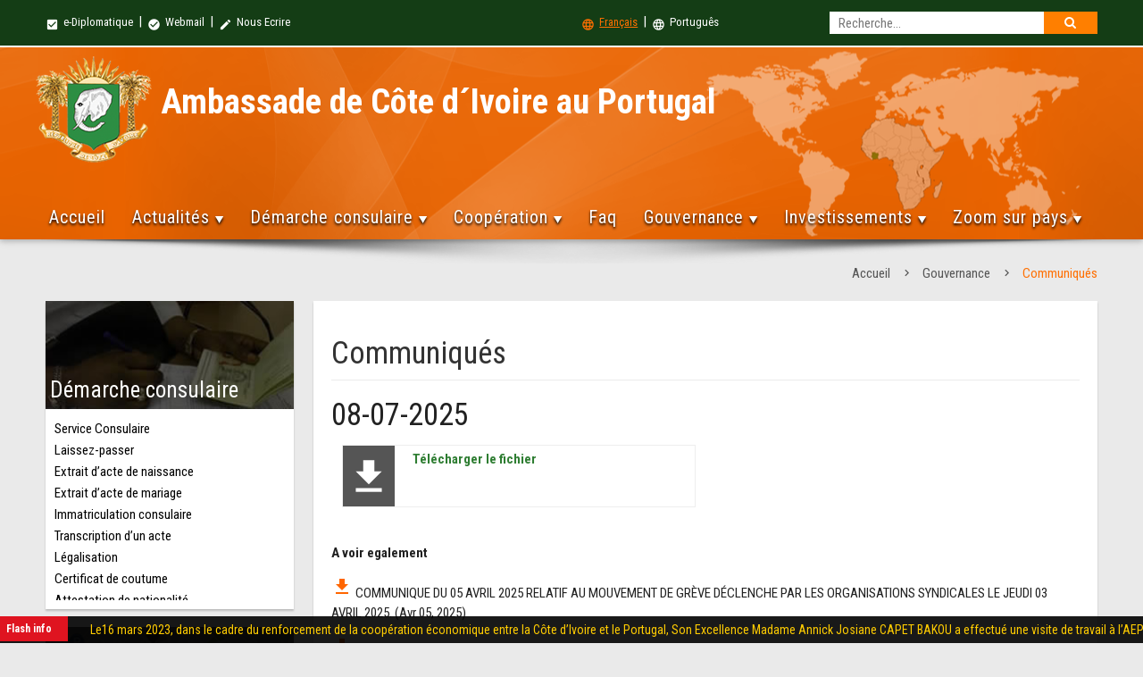

--- FILE ---
content_type: text/html
request_url: https://portugal.diplomatie.gouv.ci/communique.php?lang=&num=0
body_size: 11366
content:

<!DOCTYPE html>
<html lang="fr">
    <head>
        <meta charset="iso-8859-1">
        <meta http-equiv="X-UA-Compatible" content="IE=edge">
        <meta name="viewport" content="width=device-width, initial-scale=1">
       <title>Ambassade de C&ocirc;te d&acute;Ivoire au Portugal</title>
        <link rel="shortcut icon" type="image/ico" sizes="32x32" href="assets/img/icone.ico"/>

        <!-- PACE CSS -->
        <link rel="stylesheet" type="text/css" href="assets/css/modern-ticker.css">
        <link rel="stylesheet" type="text/css" href="assets/css/pace.css">
        <!-- PACE JS -->
        <script data-pace-options='{ "ajax": false }' src="assets/js/pace.js"></script>
        <!-- Materialize CSS -->
        <link href="https://fonts.googleapis.com/icon?family=Material+Icons" rel="stylesheet">
        <!--Import materialize.css-->
        <link type="text/css" rel="stylesheet" href="assets/css/materialize.min.css"  media="screen,projection"/>
        <!-- mCustomScrollbar CSS -->
        <link type="text/css" rel="stylesheet" href="assets/css/jquery.mCustomScrollbar.min.css"/>
        <!-- FLEX SLIDER CSS FILE -->
        <link rel="stylesheet" href="assets/css/flexslider.css" media="screen"/>
        <!-- magnific-popup.css  -->
        <link rel="stylesheet" type="text/css" href="assets/magnific-popup/magnific-popup.css">
        <!-- zoombox CSS -->
        <link rel="stylesheet" href="assets/zoombox/zoombox.css">
        <!-- search CSS -->
        <link rel="stylesheet" type="text/css" href="assets/css/search.css" /><!-- recherche-style -->
        <!-- animate CSS -->
        <link rel="stylesheet" type="text/css" href="assets/css/animate.css">
        <!-- Menu CSS -->
        <link rel="stylesheet" type="text/css" href="assets/css/styles-menu.css">
        <!-- Custom CSS -->
        <link rel="stylesheet" type="text/css" href="assets/css/style.css">

        <!-- HTML5 Shim and Respond.js IE8 support of HTML5 elements and media queries -->
        <!-- WARNING: Respond.js doesn't work if you view the page via file:// -->
        <!--[if lt IE 9]>
            <script src="https://oss.maxcdn.com/libs/html5shiv/3.7.2/html5shiv.min.js"></script>
            <script src="https://oss.maxcdn.com/libs/respond.js/1.4.2/respond.min.js"></script>
        <![endif]-->
    </head>
    <body>
      
        <div class="amb-header z-depth-1">
              <div class="row mb0">
                <div class="amb-top-header">
                    <div class="amb-top-header-content">
                       <div class="col l6 m6 s12 pl0 small-menu">
<a href="http://extranet.gouv.ci" target="_blank"><i class="material-icons">check_box</i> e-Diplomatique</a> &nbsp;|&nbsp; <a href="http://webmail.gouv.ci" target="_blank"><i class="material-icons">check_circle</i> Webmail</a> &nbsp;|&nbsp; <a href="contacts.php?lang="><i class="material-icons">mode_edit</i> Nous Ecrire </a> <!--&nbsp;|&nbsp;&nbsp; <a href="#" class="social-icon"><i class="fa fa-facebook"></i></a> &nbsp;|&nbsp; &nbsp;<a href="#" class="social-icon"><i class="fa fa-twitter"></i></a> &nbsp;|&nbsp; &nbsp;<a href="#" class="social-icon"><i class="fa fa-youtube"></i></a> --> 
                         </div>
                                            
                       
                       <div class="col l6 m6 s6 small-menu left-align">
                          <div id="sb-search" class="sb-search hide-on-small-only">
                              <form action="http://portugal.diplomatie.gouv.ci/recherche.php?lang=" method="get">
                                    
                                    <input type='hidden' name='cx' value='016722646521402321667:16zk3zb9xh4' /> <input type='hidden' name='cof' value='FORID:9' />
		 <input type='hidden' name='domains' value='portugal.diplomatie.gouv.ci' />                                    
                                    
                                    
<input  type="text" class="sb-search-input" placeholder="Recherche..." pattern=".{4,}" title="4 characters minimum" required name="q" id="search">
<input type="hidden" name="sitesearch" value="portugal.diplomatie.gouv.ci" checked="checked" id="ss1"  />
<button class="sb-icon-search" type="submit"></button>
                                     
                                    </form>                          </div> 

                            <a href="?num=0&type=&lang=" class="active"><i class="material-icons">language</i> Fran&ccedil;ais</a>
                         &nbsp;|&nbsp; 
                      <a href="?num=0&type=&lang=en" class=""><i class="material-icons">language</i> Portugu&ecirc;s</a>
                       </div>
                       
                       
                       
                       
                       
                       
                        
                    </div>

                    
                </div> 
                  
                
                
                
                <div class="col l12 m12 s12 amb-nav-header">
                    <div class="amb-nav-header-content">
                        <div class="row mb0 row-m0">

                            <div class="col l8 m8 s12 amb-ambZone">
                                <div class="amb-armoirie"><a href="index.php?lang="><img src="assets/img/armoirie.png" alt="Armoirie" border="0" class="responsive-img"></a></div>
                                <div class="amb-ambassade-label">
                                    <h2>Ambassade de C&ocirc;te d&acute;Ivoire au Portugal</h2>
                                   
                                </div>
                                
                                
                            </div>
                            
                            
                         


         
                            

                            <div class="col l12 m12 s12 mt30" id="nav-fixed">
                              
                              <div id='cssmenu'>
                                  <ul>
                                     <li>
                                     
                                     <a href='index.php?lang='>Accueil</a>                                     
                                     </li>

                                      <li><a href='#'>Actualit&eacute;s</a>
                                        <ul>
                                         
                                         
                                         
                                         
                    <li><a href="actu-ambassade.php?lang=&type=1">Actualités de l'Ambassade</a></li>
                                           
                                                 
                                         
                    <li><a href="actu-ambassade.php?lang=&type=2">Vœux de l'Ambassadeur</a></li>
                                           
                                                 
                                         
                    <li><a href="actu-ambassade.php?lang=&type=3">Communiqué de l'Ambassade </a></li>
                                           
                                         
                                        
<li><a href="http://diplomatie.gouv.ci/section/actualites/grands-titres/" target="_blank">Actualit&eacute;s diplomatique</a></li>
<li><a href="https://www.gouv.ci/Main.php#actu" target="_blank">Actualit&eacute;s gouvernementale</a></li>                          
                                           
                                       </ul>
                                     </li>
                                    
                                     <li><a href='#'>D&eacute;marche consulaire</a>
                                        <ul>
                                          
                                         
                                          
                                         
                                         
                                          
                                           <li><a href='visa.php?lang=&num=1'>Service Consulaire</a></li>
                                           
                                   
                                         
                                         
                                          
                                           <li><a href='visa.php?lang=&num=3'>Laissez-passer</a></li>
                                           
                                   
                                         
                                         
                                          
                                           <li><a href='visa.php?lang=&num=4'>Extrait d’acte de naissance</a></li>
                                           
                                   
                                         
                                         
                                          
                                           <li><a href='visa.php?lang=&num=5'>Extrait d’acte de mariage</a></li>
                                           
                                   
                                         
                                         
                                          
                                           <li><a href='visa.php?lang=&num=6'>Immatriculation consulaire</a></li>
                                           
                                   
                                         
                                         
                                          
                                           <li><a href='visa.php?lang=&num=7'>Transcription d’un acte</a></li>
                                           
                                   
                                         
                                         
                                          
                                           <li><a href='visa.php?lang=&num=8'>Légalisation</a></li>
                                           
                                   
                                         
                                         
                                          
                                           <li><a href='visa.php?lang=&num=9'>Certificat de coutume</a></li>
                                           
                                   
                                         
                                         
                                          
                                           <li><a href='visa.php?lang=&num=10'>Attestation de nationalité</a></li>
                                           
                                   
                                         
                                         
                                          
                                           <li><a href='visa.php?lang=&num=11'>Attestation de naissance</a></li>
                                           
                                   
                                         
                                         
                                          
                                           <li><a href='visa.php?lang=&num=12'>Plan d'Assistance Consulaire</a></li>
                                           
                                   
                                         
                                         
                                          
                                           <li><a href='visa.php?lang=&num=13'>Droits de Chancellerie</a></li>
                                           
                                   
                                         
                                         
                                          
                                           <li><a href='visa.php?lang=&num=14'>VISA et autres Services Consulaire en ligne</a></li>
                                           
      
        <li><a href='inscriptions-ligne.php?lang='>Inscription en ligne</a></li>
     
      <li><a href='document.php?lang=&num=0'>Documents</a></li>                                      
                                           
                                          </ul>
                                      </li>
                                      
                                      

                                    
                                    
                                     
                                      <li><a href='#'>Coop&eacute;ration</a>
                                       
                                       
                                        <ul>
                                          
                                          
                                            
                                                                                    
                                           
<li><a href="details_cooperation.php?lang=&num=5">Coopération Politique et Administrative</a></li>
                                           
        
                                                                                    
                                           
<li><a href="details_cooperation.php?lang=&num=6">Coopération Politique et Administrative</a></li>
                                           
        
                                                                                    
                                           
<li><a href="details_cooperation.php?lang=&num=4">Coopération economique et commerciale</a></li>
                                           
        
                                                                                    
                                           
<li><a href="details_cooperation.php?lang=&num=3">Coopération culturelle </a></li>
                                           
            
                                           
                                           
                                       
                                          
                                        </ul>
                                      </li>
                                      
                                      <li><a href="faq.php?lang=">Faq</a></li>
                                                                           
                                     
                                      <li><a href='#'>Gouvernance</a>
                                        <ul>
                                        
<li><a class="simple-ajax-popup" href="president.php?lang=">Le Pr&eacute;sident de la r&eacute;publique</a></li>
<li><a class="simple-ajax-popup" href="premier-ministre.php?lang=">Le Premier ministre</a></li>
<li><a class="simple-ajax-popup" href="gouvernement.php?lang=">Le gouvernement</a></li>
<li><a class="simple-ajax-popup" href="#?lang=">Les institutions de l'Etat</a>
                                              <ul>
                                                 

                                        
<li><a class="simple-ajax-popup" href="institution.php?lang=&num=3">La primature </a></li>

  

                                        
<li><a class="simple-ajax-popup" href="institution.php?lang=&num=4">L’assemblee nationale</a></li>

  

                                        
<li><a class="simple-ajax-popup" href="institution.php?lang=&num=5">Le senat</a></li>

  

                                        
<li><a class="simple-ajax-popup" href="institution.php?lang=&num=6">Le conseil constitutionnel</a></li>

  

                                        
<li><a class="simple-ajax-popup" href="institution.php?lang=&num=7">La cour de cassation</a></li>

  

                                        
<li><a class="simple-ajax-popup" href="institution.php?lang=&num=8">Le conseil d’etat</a></li>

  

                                        
<li><a class="simple-ajax-popup" href="institution.php?lang=&num=9">La cour supreme</a></li>

  

                                        
<li><a class="simple-ajax-popup" href="institution.php?lang=&num=10">La cour des comptes</a></li>

  

                                        
<li><a class="simple-ajax-popup" href="institution.php?lang=&num=11">Le mediateur de la republique </a></li>

  

                                        
<li><a class="simple-ajax-popup" href="institution.php?lang=&num=12">La grande chancellerie de l’ordre national</a></li>

  

                                        
<li><a class="simple-ajax-popup" href="institution.php?lang=&num=13">Le conseil economique social environnemental et culturel (cesec)</a></li>

  

                                        
<li><a class="simple-ajax-popup" href="institution.php?lang=&num=14">Commission electorale independante </a></li>

  

                                        
<li><a class="simple-ajax-popup" href="institution.php?lang=&num=15">Haute autorite de la bonne gouvernance</a></li>

  

                                        
<li><a class="simple-ajax-popup" href="institution.php?lang=&num=16">L’inspection generale de l’etat </a></li>

  

                                        
<li><a class="simple-ajax-popup" href="institution.php?lang=&num=17">Chambre des rois et chefs traditionnels </a></li>

 
 
                                                 
                                              </ul>
                                           </li>

<li><a class="simple-ajax-popup" href="conseil-ministres.php?lang=&num=0">Conseils des ministres</a></li>
<li><a class="simple-ajax-popup" href="communique.php?lang=&num=0">Communiqu&eacute;s</a></li>
<li><a class="simple-ajax-popup" href="texte-officiel.php?lang=&num=0">Textes officiels</a></li>
<li><a class="simple-ajax-popup" href="jours_feries.php?lang=&num=0">Jour feri&eacute;</a></li>
                                            
                                           
                                        </ul>
                                      </li>
                                            
                                             
                                          <li><a href='#'>Investissements</a>
                                        <ul>
                                        <li><a class="simple-ajax-popup" href="http://www.cepici.gouv.ci/">CEPICI</a></li>       
 <li><a class="simple-ajax-popup" href="http://www.cci.ci/">Chambre du commerce et industrie</a></li>     
<li><a class="simple-ajax-popup" href="http://www.chambragri.ci/">Chambre de l'agriculture</a></li> 
<li><a class="simple-ajax-popup" href="http://www.conseilcafecacao.ci/i/">Bourse du caf&eacute; et du cacao</a></li>     
<li><a class="simple-ajax-popup" href="#">APEXI</a></li>      
<li><a class="simple-ajax-popup" href="http://www.cgeci.ci/">CGCI</a></li>  

                
                                          </ul>
                                      </li>   
                                      
                                      
                                      
                                      

                                      <li><a href='#'> Zoom sur pays</a>
                                        <ul>
                                    
                                    
                                                                   

  <li><a href='#'>Portugal</a>
  
  <ul>
                                

  <li><a href='presentation.php?lang=&num=1'>Présentation</a></li>
                                           
                                   

  <li><a href='presentation.php?lang=&num=3'>Travailler</a></li>
                                           
                                   

  <li><a href='presentation.php?lang=&num=4'>Etudier </a></li>
                                           
                                   

  <li><a href='presentation.php?lang=&num=5'>Conseil aux voyageurs</a></li>
                                           
         
  
  
  </ul>
  
  </li>
                                           
         
                                           
                                           
                                           </ul>
                                      </li>
                                      
                                      
                                      
                                  </ul>
                              </div>                               <!-- fin css menu -->

                            </div> <!-- fin nav-fixed -->

                            
                            
                        </div>
                    </div> <!-- end mb-nav-header-content -->
                </div>
                <!-- end amb-nav-header -->
            </div>              <!-- end amb-header row -->
        </div> 
        <div class="row mb0">
          <div class="col-md-12 img-center"><img src="assets/img/banner-shadow.png" alt="" class="img-responsive"></div>
        </div> <!-- end amb-header -->

        <div class="amb-container">
               
                <div class="row ">
                  <div class="col s12 breadcrumbs">
                    <a href='index.php?lang=' class='breadcrumb'>Accueil</a>                   <a href="#!" class="breadcrumb">Gouvernance</a>
                    <a href="#" class="breadcrumb">Communiqu&eacute;s</a>
                  </div>
                </div>
                

                <div id="actualite" class="col s12 amb-tab-content">

                  <div class="row">
                    <div class="col l3 m3 s12 mb20">

<div class="card mb20">
                                <div class="card-image">
                                  <img src="assets/img/demarche.jpg" class="responsive-img">
                                  <span class="card-title">D&eacute;marche consulaire</span>
                                </div>
                                <div class="card-content card-content-h224">
                                  <ul class="card-list">
                                    
                                     
  
                                    
         <li><a href='visa.php?lang=&num=1'>Service Consulaire</a></li>
                                           
       
                                    
         <li><a href='visa.php?lang=&num=3'>Laissez-passer</a></li>
                                           
       
                                    
         <li><a href='visa.php?lang=&num=4'>Extrait d’acte de naissance</a></li>
                                           
       
                                    
         <li><a href='visa.php?lang=&num=5'>Extrait d’acte de mariage</a></li>
                                           
       
                                    
         <li><a href='visa.php?lang=&num=6'>Immatriculation consulaire</a></li>
                                           
       
                                    
         <li><a href='visa.php?lang=&num=7'>Transcription d’un acte</a></li>
                                           
       
                                    
         <li><a href='visa.php?lang=&num=8'>Légalisation</a></li>
                                           
       
                                    
         <li><a href='visa.php?lang=&num=9'>Certificat de coutume</a></li>
                                           
       
                                    
         <li><a href='visa.php?lang=&num=10'>Attestation de nationalité</a></li>
                                           
       
                                    
         <li><a href='visa.php?lang=&num=11'>Attestation de naissance</a></li>
                                           
       
                                    
         <li><a href='visa.php?lang=&num=12'>Plan d'Assistance Consulaire</a></li>
                                           
       
                                    
         <li><a href='visa.php?lang=&num=13'>Droits de Chancellerie</a></li>
                                           
       
                                    
         <li><a href='visa.php?lang=&num=14'>VISA et autres Services Consulaire en ligne</a></li>
                                           
      
      <li><a href='inscriptions-ligne.php?lang='>Inscription en ligne</a></li>
      <li><a href='document.php?lang=&num=0'>Documents</a></li>        
                                      
                                  </ul>
                                </div>
                            </div> <!-- fin demarche consulaire -->

                      <div class="card mb20 hide-on-small-only">
                          <div class="card-image">
                            <img src="assets/img/coordonnee.jpg" class="responsive-img">
                            <span class="card-title">Nos coordonn&eacute;es</span>
                          </div>
                          <div class="card-content content-coordonnee card-content-h224">
                              
                            
  
                              
                              <p>
                                <p>Avenida Dom Vasco Da Gama n&deg;36</p>
<p>Restelo 1400-128</p>
<p>Lisbonne Portugal</p><a class="simple-ajax-popup btn-floating right waves-effect waves-light amber darken-4 tooltipped" data-position="left" data-delay="50" data-tooltip="G&eacute;olocalisation" href="" target="_blank"><i class="material-icons">location_on</i></a> <br>
                                <strong>Tel</strong>: 00 (351) 218 031 486 <br>
                                       <strong>Fax</strong>: 00 (351) 218 070 344<br>
                                       <strong>Email</strong>:  info.portugal@diplomatie.gouv.ci                                       </p>
                              <p><p>Du LUNDI AU VENDREDI: 09h00 &agrave; 12h30</p>
<p>&nbsp; &nbsp; &nbsp; &nbsp; &nbsp; &nbsp; &nbsp; &nbsp; &nbsp; &nbsp; &nbsp; &nbsp; &nbsp; &nbsp; &nbsp; &nbsp; &nbsp; &nbsp; &nbsp; &nbsp; &nbsp; 13h30 &agrave; 17h00</p>                              </p>
                              <span class="sendmsg">Ecrire &agrave; l'ambassade</span>
                                    <a class="simple-ajax-popup btn-floating right waves-effect waves-light amber darken-4 tooltipped" data-position="left" data-delay="50" data-tooltip="Ecrire &agrave; l'ambassade" href="contacts.php"><i class="material-icons">mail</i></a>
                          </div>
                      </div>

                      <div class="activite-zone link-zone hide-on-small-only mb20">
                                
                                 <ul class="tabs amb-link-tabs doc-tab">
<li class="tab col s3"><a class="active tooltipped" href="#conseil"  data-tooltip="Conseils des ministres" data-delay="50" data-position="bottom">Conseils des ministres</a></li>

   
     <li class="tab col s3"><a class="tooltipped" href="#communique"  data-tooltip="Communiqu&eacute;s" data-delay="50" data-position="bottom">Communiqu&eacute;s</a></li>
     
     
     <li class="tab col s3"><a class="tooltipped" href="#txt-officiel"  data-tooltip="Textes officiels" data-delay="50" data-position="bottom">Textes officiels</a></li>
                                 </ul>
                                 <div id="conseil" class="col s12">
                                     
                                     
                                     <ul class="card-list list-doc-tab">
                                     
                                     
                                     
                                     
                                      <li>
                                        <a href="conseil-ministre.php?lang=&num=513" title="Le mercredi 02 juillet 2025, un Conseil des Ministres s’est tenu de 11h 00 à 13h30, au Palais de la Présidence de la République à Abidjan, sous la présidence de Son Excellence Monsieur Alassane OUATTARA, Président de la République, Chef de l’Etat.">
                Communiqu&eacute; du Conseil des Ministres du 02-07-2025 <span class="doc-date">Juil 02, 2025</span>
                                        </a>
                                      </li>
                                      
                                      
                              
                                     
                                     
                                      <li>
                                        <a href="conseil-ministre.php?lang=&num=512" title="Le mercredi 18 juin 2025, un Conseil des Ministres s’est tenu de 11h 00 à 13h30, au Palais de la Présidence de la République à Abidjan, sous la présidence de Son Excellence Monsieur Alassane OUATTARA, Président de la République, Chef de l’Etat.">
                Communiqu&eacute; du Conseil des Ministres du 18-06-2025 <span class="doc-date">Jui 18, 2025</span>
                                        </a>
                                      </li>
                                      
                                      
                              
                                     
                                     
                                      <li>
                                        <a href="conseil-ministre.php?lang=&num=511" title="Le mercredi 04 juin 2025, un Conseil des Ministres s’est tenu de 11h 00 à 14h15, au Palais de la Présidence de la République à Abidjan, sous la présidence de Son Excellence Monsieur Alassane OUATTARA, Président de la République, Chef de l’Etat.


Les délibérations du Conseil ont porté sur les points suivants : 


A/-Mesures Générales, 
  Projets de décrets
B/-Mesures Individuelles
C/-Communications
D/-Divers
">
                Communiqu&eacute; du Conseil des Ministres du 04-06-2025 <span class="doc-date">Jui 04, 2025</span>
                                        </a>
                                      </li>
                                      
                                      
                                    
                                      
                                      
                                      
                                    
                                     
                                      <a href="conseil-ministres.php?lang=&num=0" style="display:block; text-align:right; color:#090; margin-top: 10px;">Voir plus</a>
                                     </ul>
                                     
                                     

                                 </div>

                                 <div id="communique" class="col s12">
                                     <ul class="card-list list-doc-tab">
                                     
                                  
                                     
                                  
                                     
                                      <li>
                                        <a href="communique.php?lang=&num=756" title="RESTITUTION HISTORIQUE DU TAMBOUR DJIDJI AYÔKWÉ : UNE VICTOIRE DU LEADERSHIP DU PRÉSIDENT ALASSANE OUATTARA POUR LA CÔTE D’IVOIRE">
                                          RESTITUTION HISTORIQUE DU TAMBOUR DJIDJI AYÔKWÉ : UNE VICTOIRE DU LEADERSHIP DU PRÉSIDENT ALASSANE OUATTARA POUR LA CÔTE D’IVOIRE... <span class="doc-date">Juil 08, 2025</span>
                                        </a>
                                      </li>
                                      
                                  
                                  
                                     
                                      <li>
                                        <a href="communique.php?lang=&num=755" title="COMMUNIQUE DU 05 AVRIL 2025 RELATIF AU MOUVEMENT DE GRÈVE DÉCLENCHE PAR LES ORGANISATIONS SYNDICALES LE JEUDI 03 AVRIL 2025.">
                                          COMMUNIQUE DU 05 AVRIL 2025 RELATIF AU MOUVEMENT DE GRÈVE DÉCLENCHE PAR LES ORGANISATIONS SYNDICALES LE JEUDI 03 AVRIL 2025.... <span class="doc-date">Avr 05, 2025</span>
                                        </a>
                                      </li>
                                      
                                  
                                  
                                     
                                      <li>
                                        <a href="communique.php?lang=&num=754" title="ANNEXE AU COMMUNIQUE DU CONSEIL DES MINISTRES DU JEUDI 19 DÉCEMBRE 2024.
">
                                          ANNEXE AU COMMUNIQUE DU CONSEIL DES MINISTRES DU JEUDI 19 DÉCEMBRE 2024.
... <span class="doc-date">Jan 13, 2025</span>
                                        </a>
                                      </li>
                                      
                                         
                                      
                                    
                                   
                                       <a href="https://www.gouv.ci/_communique.php" style="display:block; text-align:right; color:#090; margin-top: 10px;" target="_blank">Voir plus</a>
                                     </ul>
                                 </div>

                                 <div id="txt-officiel" class="col s12">
                                     <ul class="card-list list-doc-tab">
                                      
                                       
                                      <li>
                                        <a href="texte-officiel.php?lang=&num=166" title="DECRET N° 2020-997 DU 30 DECEMBRE 2020 MODIFIANT LE DECRET N°2012-488 DU 07 JUIN 2021 PORTANT ATTRIBUTIONS, ORGANISATION ET FONCTIONNEMENT DES COMITES DE GESTION DES ETABLISSEMENTS SCOLAIRES PUBLICS.">
                                          DECRET N° 2020-997 DU 30 DECEMBRE 2020 MODIFIANT LE DECRET N°2012-488 DU 07 JUIN 2021 PORTANT ATTRIBUTIONS, ORGANISATION ET FONCTIONNEMENT DES COMITES DE GESTION DES ETABLISSEMENTS SCOLAIRES PUBLICS. <span class="doc-date">Jan 21, 2021</span>
                                        </a>
                                      </li>
                                      
                                      
           
                                      <li>
                                        <a href="texte-officiel.php?lang=&num=165" title="OFFICE NATIONAL DE L’ÉTAT CIVIL ET DE L’IDENTIFICATION - LISTE DES CENTRES D’ENRÔLEMENT ONECI.">
                                          OFFICE NATIONAL DE L’ÉTAT CIVIL ET DE L’IDENTIFICATION - LISTE DES CENTRES D’ENRÔLEMENT ONECI. <span class="doc-date">Fev 20, 2020</span>
                                        </a>
                                      </li>
                                      
                                      
           
                                      <li>
                                        <a href="texte-officiel.php?lang=&num=164" title="CODE PETROLIER - JOURNAL OFFICIEL - 05 JUILLET 2012">
                                          CODE PETROLIER - JOURNAL OFFICIEL - 05 JUILLET 2012 <span class="doc-date">Dec 06, 2017</span>
                                        </a>
                                      </li>
                                      
                                      
                                 
                                     
                                     
                                       <a href="https://www.gouv.ci/_texte-officiel.php" style="display:block; text-align:right; color:#090; margin-top: 10px;" target="_blank">Voir plus</a>
                                     </ul>
                         
                                     
                                 </div>
                             </div> <!-- fin link zone -->

                            
 

                    </div> <!-- fin col -->
                    
                    <div class="col l9 m9 s12">
                      <div id="content-page">
                      
                                            
                      
                        <h1 class="title-page">Communiqu&eacute;s</h1>

                        <h4>  08-07-2025</h4>
             <p> </p>
                       
                 

                        <div class="row">

                        <div class="col m6 s12 mb20">
                          <div class="item-com">
                            <div class="pdf-icon">
                              <i class="material-icons">file_download</i>
                            </div>
                            <div class="title-com">
                              <div class="titre-communique"><a href="https://www.gouv.ci/doc/1751985887Restitution-historique-du-Tambour-Djidji-Ayokwe-Communique.pdf" target="_blank">T&eacute;l&eacute;charger le fichier</a></div>
                            </div>
                          </div>
                        </div>

                         


                        </div> <!-- fin commuique rows -->
                        
                        
                      
                        <p><strong>A voir egalement</strong></p>
                        
                        
                        
                        
                        
                        
                            
                        
                        
<p><a href="https://www.gouv.ci/doc/1743890796Communique-du-05-avril-2025-relatif-au-mouvement-de-greve-declenche-le-jeudi-03-avril-2025.pdf" target="_blank"> <i class="material-icons" style="color:#F60;">file_download</i></a>
                        <a href="communique.php?lang=&lang=&num=755">  COMMUNIQUE DU 05 AVRIL 2025 RELATIF AU MOUVEMENT DE GRÈVE DÉCLENCHE PAR LES ORGANISATIONS SYNDICALES LE JEUDI 03 AVRIL 2025.</a> (Avr 05, 2025) </p>
                        
                        
                               
                        
                        
<p><a href="https://www.gouv.ci/doc/1736831240annexe-au-Communique-du-Conseil-des-Ministres-du-jeudi-19-decembre-2024.pdf" target="_blank"> <i class="material-icons" style="color:#F60;">file_download</i></a>
                        <a href="communique.php?lang=&lang=&num=754">  ANNEXE AU COMMUNIQUE DU CONSEIL DES MINISTRES DU JEUDI 19 DÉCEMBRE 2024.
</a> (Jan 13, 2025) </p>
                        
                        
                               
                        
                        
<p><a href="https://www.gouv.ci/doc/1736529952Communique-de-la-Direction-generale-des-Transports-terrestres-et-de-la-Circulation-DGTTC-du-10-janvier-2025.pdf" target="_blank"> <i class="material-icons" style="color:#F60;">file_download</i></a>
                        <a href="communique.php?lang=&lang=&num=753">  COMMUNIQUE DE LA DIRECTION GÉNÉRALE DES TRANSPORTS TERRESTRES ET DE LA CIRCULATION (DGTTC) DU 10 JANVIER 2025 RELATIF A L’OPÉRATION DE REIMMATRICULATION</a> (Jan 10, 2025) </p>
                        
                        
                               
                        
                        
<p><a href="https://www.gouv.ci/doc/1736280134Communique-de-la-Presidence-de-la-Republique-du-07-janvier-2025.pdf" target="_blank"> <i class="material-icons" style="color:#F60;">file_download</i></a>
                        <a href="communique.php?lang=&lang=&num=751">  COMMUNIQUE DE LA PRÉSIDENCE DE LA RÉPUBLIQUE DU 07 JANVIER 2025 / SIGNATURE D’UN DÉCRET DE NOMINATION A LA PRÉSIDENCE DE LA RÉPUBLIQUE</a> (Jan 07, 2025) </p>
                        
                        
                               
                        
                        
<p><a href="https://www.gouv.ci/doc/1734091030haute-autroite-pour-la-bonne-gouvrnance-communique-12-decembre-2024.pdf" target="_blank"> <i class="material-icons" style="color:#F60;">file_download</i></a>
                        <a href="communique.php?lang=&lang=&num=750">  HAUTE AUTORITÉ POUR LA BONNE GOUVERNANCE (HABG) - COMMUNIQUE DU 12 DÉCEMBRE 2024</a> (Dec 13, 2024) </p>
                        
                        
                               
                        
                        
<p><a href="https://www.gouv.ci/doc/1729957080Abidjan-Border-Forum-2024-recommandations.pdf" target="_blank"> <i class="material-icons" style="color:#F60;">file_download</i></a>
                        <a href="communique.php?lang=&lang=&num=749">  ABIDJAN BORDER FORUM 2024 - RECOMMANDATIONS</a> (Oct 26, 2024) </p>
                        
                        
                               
                        
                        
<p><a href="https://www.gouv.ci/doc/1729714471Campagne-principale-de-commercialisation-du-Cacao-2024-2025.pdf" target="_blank"> <i class="material-icons" style="color:#F60;">file_download</i></a>
                        <a href="communique.php?lang=&lang=&num=748">  CAMPAGNE PRINCIPALE DE COMMERCIALISATION DU CACAO 2024-2025</a> (Oct 23, 2024) </p>
                        
                        
                               
                        
                        
<p><a href="https://www.gouv.ci/doc/1728469319journee-mondiale-de-la-poste-message-du-ministre-de-la-transition-numerique-et-de-la-digitalisation.pdf" target="_blank"> <i class="material-icons" style="color:#F60;">file_download</i></a>
                        <a href="communique.php?lang=&lang=&num=747">  JOURNÉE MONDIALE DE LA POSTE : MESSAGE DU MINISTRE DE LA TRANSITION NUMÉRIQUE ET DE LA DIGITALISATION, MONSIEUR KALIL KONATE.</a> (Oct 09, 2024) </p>
                        
                        
                               
                        
                        
<p><a href="https://www.gouv.ci/doc/1728381285Cour-des-comptes-recrutement-08-10-2024.pdf" target="_blank"> <i class="material-icons" style="color:#F60;">file_download</i></a>
                        <a href="communique.php?lang=&lang=&num=746">  COURS DES COMPTES / AVIS D’APPEL A CANDIDATURE 2024 POUR LE RECRUTEMENT DE MAGISTRATS : LA COUR DES COMPTES RECRUTE DES MAGISTRATS POUR EXERCER LES FONCTIONS DE CONSEILLERS-MAITRES, DE CONSEILLERS REFERENDAIRES ET D’AUDITEURS.</a> (Oct 08, 2024) </p>
                        
                        
                               
                        
                        
<p><a href="https://www.gouv.ci/doc/1727806446Realisation-de-cent-forages-equipes-de-pmh-dans-17-regions-de-la-Cote-d-Ivoire-CIES.pdf" target="_blank"> <i class="material-icons" style="color:#F60;">file_download</i></a>
                        <a href="communique.php?lang=&lang=&num=744">  RÉALISATION DE CENT (100) FORAGES ÉQUIPÉS DE POMPES A MOTRICITÉ HUMAINE (PMH) DANS DIX-SEPT (17) RÉGIONS DE LA COTE D’IVOIRE - CONSTAT D’IMPACT ENVIRONNEMENTAL ET SOCIAL (CIES).</a> (Oct 01, 2024) </p>
                        
                        
                               
                        
                        
<p><a href="https://www.gouv.ci/doc/1727804810Arrete-EIESS-du-projet-de-realisation-de-cent-PMH-dans-17-regions-de-la-Cote-d-Ivoire-PA-PSGOUV.pdf" target="_blank"> <i class="material-icons" style="color:#F60;">file_download</i></a>
                        <a href="communique.php?lang=&lang=&num=743">  ARRÊTE EIESS DU PROJET DE RÉALISATION DE CENT PMH DANS 17 RÉGIONS DE LA COTE D’IVOIRE</a> (Oct 01, 2024) </p>
                        
                        
                               
                        
                        
<p><a href="https://www.gouv.ci/doc/1726865385Performance-des-projets-finances-par-la-banque-mondiale-en-CI-20-09-2024.pdf" target="_blank"> <i class="material-icons" style="color:#F60;">file_download</i></a>
                        <a href="communique.php?lang=&lang=&num=742">  PERFORMANCE DES PROJETS FINANCÉS PAR LA BANQUE MONDIALE EN
CÔTE D’IVOIRE : LE PREMIER MINISTRE BEUGRÉ MAMBE PRÉSIDE UN ATELIER DE VALIDATION DES MODALITÉS DE SUIVI À GRAND-BASSAM.</a> (Sept 20, 2024) </p>
                        
                        
                               
                        
                        
<p><a href="https://www.gouv.ci/doc/1724415551Communique-du-Ministere-de-la-Construction-du-Logement-et-de-l-Urbanisme-du-23-aout-2024.pdf" target="_blank"> <i class="material-icons" style="color:#F60;">file_download</i></a>
                        <a href="communique.php?lang=&lang=&num=741">  COMMUNIQUE DU MINISTÈRE DE LA CONSTRUCTION, DU LOGEMENT ET DE L’URBANISME RELATIF AUX MESURES TRANSITOIRES LIÉES A L’ENTRÉE EN VIGUEUR DE L’ATTESTATION DE DROIT D’USAGE COUTUMIER (ADU).</a> (Ao&ucirc; 23, 2024) </p>
                        
                        
                               
                        
                        
<p><a href="https://www.gouv.ci/doc/1723112807interdiction-de-detention-d-animaux-sauvages-vivants.pdf" target="_blank"> <i class="material-icons" style="color:#F60;">file_download</i></a>
                        <a href="communique.php?lang=&lang=&num=740">  INTERDICTION DE DÉTENTION D’ANIMAUX SAUVAGES VIVANTS</a> (Ao&ucirc; 08, 2024) </p>
                        
                        
                               
                        
                        
<p><a href="https://www.gouv.ci/doc/172297845264e-anniversaire-de-l-Independance-de-la-Cote-d-Ivoire.pdf" target="_blank"> <i class="material-icons" style="color:#F60;">file_download</i></a>
                        <a href="communique.php?lang=&lang=&num=739">  64E ANNIVERSAIRE DE L’INDÉPENDANCE DE LA CÔTE D’IVOIRE : MESSAGE À LA NATION DE S.E.M. ALASSANE OUATTARA PRÉSIDENT DE LA RÉPUBLIQUE.</a> (Ao&ucirc; 06, 2024) </p>
                        
                        
                               
                        
                        
<p><a href="https://www.gouv.ci/doc/1722507083Prix-national-d-excellence-2024-repartition-des-laureats-nationaux-01-aout-2024.pdf" target="_blank"> <i class="material-icons" style="color:#F60;">file_download</i></a>
                        <a href="communique.php?lang=&lang=&num=738">  PRIX NATIONAL D’EXCELLENCE 2024 - RÉPARTITION DES LAURÉATS NATIONAUX - 01 AOÛT 2024</a> (Ao&ucirc; 01, 2024) </p>
                        
                        
                               
                        
                        
<p><a href="https://www.gouv.ci/doc/1722342961Constat-d-Impact-Environnemental-et-Social-CIES-Rapport-final-Tome-2-Annexes-Juin-2024.pdf" target="_blank"> <i class="material-icons" style="color:#F60;">file_download</i></a>
                        <a href="communique.php?lang=&lang=&num=737">  CONSTAT D’IMPACT ENVIRONNEMENTAL ET SOCIAL (CIES) - RAPPORT FINAL TOME 2 - ANNEXES JUIN 2024.</a> (Juil 30, 2024) </p>
                        
                        
                               
                        
                        
<p><a href="https://www.gouv.ci/doc/1722342806Constat-d-Impact-Environnemental-et-Social-CIES-Rapport-final-Tome-1-Juin-2024.pdf" target="_blank"> <i class="material-icons" style="color:#F60;">file_download</i></a>
                        <a href="communique.php?lang=&lang=&num=736">  CONSTAT D’IMPACT ENVIRONNEMENTAL ET SOCIAL (CIES) - RAPPORT FINAL TOME 1 - JUIN 2024.</a> (Juil 30, 2024) </p>
                        
                        
                               
                        
                        
<p><a href="https://www.gouv.ci/doc/1722342293Arrete-portant-approbation-du-Constat-d-Impact-Environnemental-et-Social-CIES.pdf" target="_blank"> <i class="material-icons" style="color:#F60;">file_download</i></a>
                        <a href="communique.php?lang=&lang=&num=735">  ARRETE PORTANT APPROBATION DU CONSTAT D’IMPACT ENVIRONNEMENTAL ET SOCIAL (CIES) DU PROJET DE RÉHABILITATION / CONSTRUCTION ET ÉQUIPEMENT DE 40 ÉTABLISSEMENTS SANITAIRES PUBLICS.</a> (Juil 30, 2024) </p>
                        
                        
                               
                        
                        
<p><a href="https://www.gouv.ci/doc/1719654145Communique-du-ministere-de-la-Sante-en-date-du-28-juin-2024.pdf" target="_blank"> <i class="material-icons" style="color:#F60;">file_download</i></a>
                        <a href="communique.php?lang=&lang=&num=734">  RESURGENCE DE CAS DE COVID-19 : COMMUNIQUE DU MINISTERE DE LA SANTE EN DATE DU 28 JUIN 2024.</a> (Jui 29, 2024) </p>
                        
                        
                

                                          
                               
                            
                          <!-- fin row -->

                          <div class="pagination">
<span class="inactive">&lsaquo;</span><span class="active">1</span><a href="?lang=&num=0&type=&p=2">2</a><a href="?lang=&num=0&type=&p=3">3</a><a href="?lang=&num=0&type=&p=4">4</a><a href="?lang=&num=0&type=&p=5">5</a><a href="?lang=&num=0&type=&p=6">6</a><a href="?lang=&num=0&type=&p=7">7</a><a href="?lang=&num=0&type=&p=8">8</a><a href="?lang=&num=0&type=&p=9">9</a>&hellip;<a href="?lang=&num=0&type=&p=36">36</a><a href="?lang=&num=0&type=&p=37">37</a><a href="?lang=&num=0&type=&p=2">&rsaquo;</a>
</div>
 
                           </div> <!-- fin content page -->
                    </div> <!-- fin col -->
                  </div> <!-- fin row -->

                </div> <!-- fin actualite Tab -->
          
              
        </div> <!-- fin amb-container -->

         <div class="bar-info">
  <div class="zone-flash">
    <div class="zone-title">
      Flash info    </div>
    <div class="ticker4 modern-ticker  mt-scroll">
      <div class="mt-news">
        <ul>
          
                    
           
           <li><a href="#"  title="Le16 mars 2023, dans le cadre du renforcement de la coopération économique entre la Côte d’Ivoire et le Portugal, Son Excellence Madame Annick Josiane CAPET BAKOU a effectué une visite de travail à l’AEP (Association des Entreprises Portugaises)."><span style="color:#FC0;">Le16 mars 2023, dans le cadre du renforcement de la coopération économique entre la Côte d’Ivoire et le Portugal, Son Excellence Madame Annick Josiane CAPET BAKOU a effectué une visite de travail à l’AEP (Association des Entreprises Portugaises).</span>: Le16 mars 2023, dans le cadre du renforcement de la coopération économique entre la Côte d’Ivoire et le Portugal, Son Excellence Madame Annick Josiane CAPET BAKOU a effectué une visite de travail à l’AEP (Association des Entreprises Portugaises).</a></li>
           
                               
           
           <li><a href="#"  title="Le mardi 18 janvier 2022, Son Excellence Madame Annick Josiane CAPET BAKOU a effectué une visite de travail à l’entreprise SULMARE"><span style="color:#FC0;">Le mardi 18 janvier 2022, Son Excellence Madame Annick Josiane CAPET BAKOU a effectué une visite de travail à l’entreprise SULMARE</span>: Le mardi 18 janvier 2022, Son Excellence Madame Annick Josiane CAPET BAKOU a effectué une visite de travail à l’entreprise SULMARE</a></li>
           
            
         
         
                             
           <li><a href="" title="À l’horizon 2040, l’Afrique pourrait avoir une production d’électricité 10 fois supérieure à ses besoins uniquement grâce au renouvelable (Antonio Guterres, SG de l’ONU)."><span style="color:#FC0;">Transition énergétique</span> : À l’horizon 2040, l’Afrique pourrait avoir une production d’électricité 10 fois supérieure à ses besoins uniquement grâce au renouvelable (Antonio Guterres, SG de l’ONU).</a></li>
                               
           <li><a href="" title="le secteur des énergies propres emploie désormais 35 000 000 de personnes dans le monde (Antonio Guterres, SG de l’ONU)."><span style="color:#FC0;">Transition énergétique</span> : le secteur des énergies propres emploie désormais 35 000 000 de personnes dans le monde (Antonio Guterres, SG de l’ONU).</a></li>
           
  
         
         
       </ul>
     </div>
   </div>
 </div>
</div>






<div class="amb-footer">
  <div class="content-footer-menu" id="content-footer">
    
    <div class="row">
      
      
      <script> 
        function visibilite(thingId) 
        {
         var targetElement;targetElement = document.getElementById(thingId) ;
         if (targetElement.style.display == "none")
           {targetElement.style.display = "" ;} 
         else {targetElement.style.display = "none" ;}
       }
     </script>	

     <a href="javascript:visibilite('opta');"><div class="action-toggle-map"> <i class="material-icons">location_on</i> Plan du site  </div></a>
     
     <div id="opta" style="display:none;">
      
      <div class="row mb0">
        <div class="col l3 m3 s12 c6 mb20">
          
         
         
         
         
         

          <p class="title-footer-menu"> D&eacute;marche consulaire</p>
          <ul class="footer-menu">
            
                       
            <li><a href='visa.php?lang=&num=1'>Service Consulaire</a></li>
            
                        
            <li><a href='visa.php?lang=&num=3'>Laissez-passer</a></li>
            
                        
            <li><a href='visa.php?lang=&num=4'>Extrait d’acte de naissance</a></li>
            
                        
            <li><a href='visa.php?lang=&num=5'>Extrait d’acte de mariage</a></li>
            
                        
            <li><a href='visa.php?lang=&num=6'>Immatriculation consulaire</a></li>
            
                        
            <li><a href='visa.php?lang=&num=7'>Transcription d’un acte</a></li>
            
                        
            <li><a href='visa.php?lang=&num=8'>Légalisation</a></li>
            
                        
            <li><a href='visa.php?lang=&num=9'>Certificat de coutume</a></li>
            
                        
            <li><a href='visa.php?lang=&num=10'>Attestation de nationalité</a></li>
            
                        
            <li><a href='visa.php?lang=&num=11'>Attestation de naissance</a></li>
            
                        
            <li><a href='visa.php?lang=&num=12'>Plan d'Assistance Consulaire</a></li>
            
                        
            <li><a href='visa.php?lang=&num=13'>Droits de Chancellerie</a></li>
            
                        
            <li><a href='visa.php?lang=&num=14'>VISA et autres Services Consulaire en ligne</a></li>
            
                        <li><a href='inscriptions-ligne.php?lang='>Inscription en ligne</a></li>
            <li><a href='document.php?lang=&num=0'>Documents</a></li>            
            
            
          </ul>
        </div>
        
        
        <div class="col l3 m3 s12 c6 mb20">
          <p class="title-footer-menu">L'Ambassadeur</p>
          <ul class="footer-menu">
           
            
            

            <li><a class="simple-ajax-popup" href="mot-ambassadeur.php?lang=&num=1">MOT DE L'AMBASSADEUR</a></li>
            
            
            
             
            

            <li><a class="simple-ajax-popup" href="mot-ambassadeur.php?lang=&num=2">BIOGRAPHIE DE L'AMBASSADEUR</a></li>
            
            
            
               
            
            
            <li><a class="simple-ajax-popup" href="ancien-ambassadeur.php?lang=">Anciens Ambassadeurs</a></li>
            <li><a class="simple-ajax-popup" href="services.php?lang=">Organigramme de l'ambassade</a></li>
          </ul>
        </div>
        
        
        
        <div class="col l3 m3 s12 c6 mb20 pr0">
          <p class="title-footer-menu">La C&ocirc;te d'Ivoire</p>
          <ul class="footer-menu">
           
           <li><a href="fiche_signaletique.php?lang="> Fiche signaletique</a></li>
           <li><a href="texte-fondamentaux.php?lang="> Textes fondamentaux</a></li>
           <li><a href="carte.php?lang=">Cartes</a></li>
           <li><a href="histoire.php?lang="> Histoire</a></li>
           <li><a href="geographie.php?lang="> G&eacute;ographie</a></li>
           <li><a target="blank" href="http://www.cepici.gouv.ci/"> Investirir</a></li>
           <li><a target="blank" href="http://www.cotedivoiretourisme.ci/index.php/" > Voyager et Vivre</a></li>
           
           
           
           
           
           
         </ul>
       </div>
       
       
       <div class="col l3 m3 s12 c6 mb20">
         
         <p class="title-footer-menu"><a href='#'>Coop&eacute;ration</p>
         <ul class="footer-menu">
          
          
                                                  
            <li><a href="actu-cooperation.php?lang=&type=1">Coopération Politique et Administrative</a></li>
            
                                                   
            <li><a href="actu-cooperation.php?lang=&type=2">Coopération economique et commerciale</a></li>
            
                                                   
            <li><a href="actu-cooperation.php?lang=&type=3">Coopération culturelle </a></li>
            
               
            
          </ul>   
        </div>
        
      </div><div class="row">
      
      <div class="col l3 m3 s12 c6 mb20">
       
       <p class="title-footer-menu">Actualit&eacute;s</p>
       
       
       
       
       
       <ul class="footer-menu">
        
         
         
                 
          
          
          <li><a href="actu-ambassade.php?lang=&type=1">Actualités de l'Ambassade</a></li>
          
                   
          
          
          <li><a href="actu-ambassade.php?lang=&type=2">Vœux de l'Ambassadeur</a></li>
          
                   
          
          
          <li><a href="actu-ambassade.php?lang=&type=3">Communiqué de l'Ambassade </a></li>
          
           
          
          <li><a href="http://diplomatie.gouv.ci/section/actualites/grands-titres/" target="_blank">Actualit&eacute;s diplomatique</a></li>
          <li><a href="https://www.gouv.ci/Main.php#actu" target="_blank">Actualit&eacute;s gouvernementale</a></li>
          
        </ul>
        
        
        
        
        
        
        
        
      </div>
      
      
      
      
      
      <div class="col l3 m3 s12 c6 mb20">
       
       <p class="title-footer-menu">Documentations</p>
       <ul class="footer-menu">
        
         
         <li><a class="simple-ajax-popup" href="communiques.php?lang=">Communiqu&eacute;s de l'ambassade</a></li>  
         <li><a class="simple-ajax-popup" href="allocutions.php?lang=">Allocutions </a></li> 
         <li><a class="simple-ajax-popup" href="archives.php?lang=">Archives</a></li>  
         <li><a class="simple-ajax-popup" href="document.php?lang=">Documents</a></li> 
       </ul>
     </div>
     
     
     
     
     
     <div class="col l3 m3 s12 c6 mb20">
       
       <p class="title-footer-menu">Voyages / Visas</p>
       <ul class="footer-menu">
               
         
         
         
<li><a href="https://snedai.com/visaenambassade/" target="_blank">Demande de visa</a></li>     
<li><a href="https://www.snedai.com/docs/Formulaire_visa.pdf" target="_blank">Le formulaire de demande de visa </a></li>
<li><a href="https://monpasseport.ci/" target="_blank">Demande de passeport</a></li>
<li><a href="https://snedai.com/docs/formulaire_passeport.pdf" target="_blank">Le formulaire de demande de passeport</a></li>
<li><a href="https://snedai.com/e-visa/" target="_blank">Demande de e-visa CI</a></li>
                                   <!--<li><a href="#" target="_blank"></a></li> -->
<li><a href="https://diplomatie.gouv.ci/conseils-aux-voyageurs/" target="_blank">Information g&eacute;n&eacute;rale sur les voyages </a></li>
<li><a href="https://snedai.com/faq-visa-biometrique/" target="_blank">Information sur le visa d'entr&eacute;e en C&ocirc;te d'Ivoire</a></li>
<li><a href="https://snedai.com/faq-passeport-biometrique/" target="_blank">Information sur le Passeport Biom&eacute;trique</a></li>
           
         
         
         
       </ul>
     </div>
     
     
     
     <div class="col l3 m3 s12 c6 mb20">
       
       <p class="title-footer-menu"><a href='#'>Investissements</a></p>
       <ul class="footer-menu">
        
         <li><a class="simple-ajax-popup" href="http://www.cepici.gouv.ci/">CEPICI</a></li>       
         <li><a class="simple-ajax-popup" href="http://www.cci.ci/">Chambre du commerce et industrie</a></li>     
         <li><a class="simple-ajax-popup" href="http://www.chambragri.ci/">Chambre de l'agriculture</a></li> 
         <li><a class="simple-ajax-popup" href="http://www.conseilcafecacao.ci/i/">Bourse du caf&eacute; et du cacao</a></li>     
         <li><a class="simple-ajax-popup" href="#">APEXI</a></li>      
         <li><a class="simple-ajax-popup" href="http://www.cgeci.ci/">CGCI</a></li>   
       </ul>
     </div>      
     
     
     
   </div>
   
   
   
 </div>       
 
</div> <!-- fin row content-footer-menu -->
<ul class="site-gouv">
  <div class="list-center">
    <li><a target="_blank" href="https://www.gouv.ci/">gouv.ci</a></li>
    <li><a target="_blank" href="https://www.gouv.ci/">eadministration.gouv</a></li>
    <li><a target="_blank" href="http://www.annuaire.gouv.ci/">annuaire.gouv.ci</a></li>
    <li><a target="_blank" href="https://www.gouv.ci/">participationcitoyenne.gouv.ci</a></li>
    <li><a target="_blank" href="http://www.servicepublic.gouv.ci/">servicepublic.gouv.ci</a></li>
    <li><a target="_blank" href="http://www.data.gouv.ci/">data.gouv.ci</a></li>
  </div>
</ul>


</div> <!-- fin content-footer-menu  -->


<div class="copyright">
  <div class="row mb0">
    <div class="col l6 m6 s12 valign-wrapper Ambright mb20">&reg;  2026 Ambassade de C&ocirc;te d&acute;Ivoire au Portugal   Mis &agrave; jour le : 22 / 04 / 2022 
     <!-- Global site tag (gtag.js) - Google Analytics !-->
<script async src="https://www.googletagmanager.com/gtag/js?id=UA-117410404-14"></script>
<script>
  window.dataLayer = window.dataLayer || [];
  function gtag(){dataLayer.push(arguments);}
  gtag('js', new Date());

  gtag('config', 'UA-117410404-14');
</script>


<a href="http://www.xiti.com/xiti.asp?s=587207" title="WebAnalytics" target="_top">
<script type="text/javascript">

Xt_param = 's=587207&p=communique';
try {Xt_r = top.document.referrer;}
catch(e) {Xt_r = document.referrer; }
Xt_h = new Date();
Xt_i = '<img width="1" height="1" border="0" alt="" ';
Xt_i += 'src="http://logv17.xiti.com/hit.xiti?'+Xt_param;
Xt_i += '&hl='+Xt_h.getHours()+'x'+Xt_h.getMinutes()+'x'+Xt_h.getSeconds();
if(parseFloat(navigator.appVersion)>=4)
{Xt_s=screen;Xt_i+='&r='+Xt_s.width+'x'+Xt_s.height+'x'+Xt_s.pixelDepth+'x'+Xt_s.colorDepth;}
document.write(Xt_i+'&ref='+Xt_r.replace(/[<>"]/g, '').replace(/&/g, '$')+'" title="Internet Audience">');

</script>
<noscript>
Mesure d'audience ROI statistique webanalytics par <img width="39" height="25" src="http://logv17.xiti.com/hit.xiti?s=587207&p=communique" alt="WebAnalytics" />
</noscript></a>




   </div>
   <div class="col l3 m5 s12 push-l3 push-m1 valign-wrapper conception"> Conception & R&eacute;alisation   : <img src="assets/img/cicg_logo.png" class="responsive-img" alt="Logo CICG"></div>
 </div>
</div>

</div>       

  <!-- fin amb-footer -->
       
        <div class="scrolltop tooltipped" data-position="left" data-delay="50" data-tooltip="Allez plus haut">
          <i class="material-icons">arrow_upward</i>
        </div>

        <!-- jQuery -->
        <script type="text/javascript" src="assets/js/jquery-2.1.4.js"></script>
        <script type="text/javascript" src="assets/js/materialize.min.js"></script>
        <!-- carouFredSel js -->
        <script src="assets/js/jquery.carouFredSel.js"></script>
         <!-- mCustomScrollbar js -->
        <script type="text/javascript" src="assets/js/jquery.mCustomScrollbar.concat.min.js"></script>
        <!-- FLEX SLIDER JS FILE -->
        <script type="text/javascript" src="assets/js/flex-slider.min.js"></script>
        
        <!-- scrolltopcontrol JS -->
        <script src="assets/js/scrolltopcontrol.js"></script>
        <!-- zoombox js -->
        <script src="assets/zoombox/zoombox.js"></script>
        <!-- magnific-popup script -->
        <script src="assets/magnific-popup/jquery.magnific-popup.min.js" type="text/javascript"></script>
        <!-- Menu script -->
        <script src="assets/js/script-menu.js" type="text/javascript"></script>
        <!-- Custom script -->
         <script src="assets/js/script.js" type="text/javascript"></script>
        <script src="assets/js/jquery.modern-ticker.min.js" type="text/javascript"></script>
        

        

        <script> 
          var img=document.getElementsByClassName('la-ci');
 
            I = 0 ;
               Imax = img.length - 1 ;
               setTimeout(suivante, 3000) ;
              
               function suivante()
               {
               img[I].style.display = "none" ;
               if ( I < Imax )
                    I++;
               else
                    I=0;    
               img[I].style.display = "block";
               setTimeout(suivante, 3000) ;
               }
        </script>

        <!-- facebook SDK -->
        <div id="fb-root"></div>
        <script>(function(d, s, id) {
        var js, fjs = d.getElementsByTagName(s)[0];
        if (d.getElementById(id)) return;
        js = d.createElement(s); js.id = id;
        js.src = "//connect.facebook.net/fr_FR/sdk.js#xfbml=1&version=v2.0";
        fjs.parentNode.insertBefore(js, fjs);
        }(document, 'script', 'facebook-jssdk'));</script>

         <!-- Google + share SDK -->
           
        <!-- Placez cette balise dans l'en-tÃªte ou juste avant la balise de fermeture du corps de texte. -->
            <script src="https://apis.google.com/js/platform.js" async defer>
              {lang: 'fr'}
            </script>

        <!-- Twitter share sdk -->
            
        <script>!function(d,s,id){var js,fjs=d.getElementsByTagName(s)[0],p=/^http:/.test(d.location)?'http':'https';if(!d.getElementById(id)){js=d.createElement(s);js.id=id;js.src=p+'://platform.twitter.com/widgets.js';fjs.parentNode.insertBefore(js,fjs);}}(document, 'script', 'twitter-wjs');</script>


       
    </body>
</html>



--- FILE ---
content_type: text/css
request_url: https://portugal.diplomatie.gouv.ci/assets/css/modern-ticker.css
body_size: -120
content:
@charset "utf-8";
.modern-ticker {
	/*width: 99%;*/
	/*height: 20px;
    line-height: 30px;*/
    padding: 0px 0;
    position: relative;
    overflow: hidden;
}
.modern-ticker a {
	text-decoration: none;
}
.modern-ticker ul {
	margin: 0;
	padding: 0;
	list-style: none;
}
.mt-round {
	border-radius: 7px;
}
.mt-label {
	margin-right: 2px;
	padding: 0 8px 0 12px;
	float: left;
	color:#fff;
	border-right:1px solid #6f6f6f;
}
.mt-round .mt-label {
	border-radius: 5px 0 0 5px;
}
.mt-news {
	height: 100%;
	/*overflow: hidden;*/
	float: left;
}
.mt-scroll .mt-news {
	background-color: transparent;
}
.mt-round .mt-news:first-child, .mt-round .mt-news:first-child a {
	/*border-top-left-radius: 5px;
	border-bottom-left-radius: 5px;*/
}
.mt-round .mt-news:last-child, .mt-round .mt-news:last-child a {
	/*border-top-right-radius: 5px;
	border-bottom-right-radius: 5px;*/
}
.mt-scroll.mt-round .mt-news a {
	border-radius: 0;
}
.mt-news ul {
	background-repeat: no-repeat;
	background-position: -1000px;
}
.mt-news li {
	float: left;
}
.mt-news a {
	font-size: 14px;
	padding: 0 10px 0 25px;
	margin-right: 2px;
	line-height: 30px;
	background-repeat: no-repeat;
	background-position: 7px center;
	display: block;
	color:#fff;
	font-weight:normal;
	/*border-right: 1px solid #6f6f6f;*/
	 -webkit-transition: all 0.25s ease-out;
-moz-transition: all 0.25s ease-out;
-o-transition: all 0.25s ease-out;
-ms-transition: all 0.25s ease-out;
transition: all 0.25s ease-out;

}

.mt-news a:hover {
	
	/*background:#4e4e4e;*/
	 -webkit-transition: all 0.25s ease-out;
-moz-transition: all 0.25s ease-out;
-o-transition: all 0.25s ease-out;
-ms-transition: all 0.25s ease-out;
transition: all 0.25s ease-out;

}


.up{
	color:#6ab725;
	font-weight:700;
}

.down{
	color:#ed0000;
	font-weight:700;
}

.zone-flash{
	width: 100%;
	margin: 0 auto;
	/*max-width: 1200px;*/
}

.bar-info {
    padding: 0 !important;
    margin: 0 !important;
    position: fixed;
    bottom: 0;
    width: 100%;
    z-index: 999;
    height: 30px;
    background: rgba(0, 0, 0,.9);
}
.bar-info .zone-title {
    /* height: 35px; */
    background: #DF1420;
    /* width: 250px; */
    position: relative;
    display: block;
    padding: 5px 18px 5px 7px;
    float: left;
    font-size: 12px;
    font-weight: bold;
    color: #fff;
}

.mt-news i {
	/*font-size: 15px;*/
	margin-right: 2px;
	background-repeat: no-repeat;
	background-position: 7px center;
	display: block;
	/*color:#fff;*/
}

.mt-hide {
	display: none;
}
.mt-controls {
	margin-left: 2px;
	height: 99%;
	position: absolute;
	right: 2px;
	background-repeat: no-repeat;
	background-position: -1000px;
}
.mt-next, .mt-play, .mt-prev {
	width: 30px;
	height: 30px;
	background-repeat: no-repeat;
	background-position: center;
	cursor: pointer;
	float: left;
}

.mt-prev {
background-image: url(../images/prev.png);
}

.mt-next {
background-image: url(../images/next.png);
}

.mt-pause {
background-image: url(../images/pause.png);
}

.mt-play {
background-image: url(../images/play.png);
}



.mt-round .mt-next {
	border-radius: 0 5px 5px 0;
}


--- FILE ---
content_type: text/css
request_url: https://portugal.diplomatie.gouv.ci/assets/css/materialize.min.css
body_size: 27260
content:
/*!
 * Materialize v0.97.5 (http://materializecss.com)
 * Copyright 2014-2015 Materialize
 * MIT License (https://raw.githubusercontent.com/Dogfalo/materialize/master/LICENSE)
 */

.materialize-red.lighten-5 {
    background-color: #fdeaeb !important
}

.materialize-red-text.text-lighten-5 {
    color: #fdeaeb !important
}

.materialize-red.lighten-4 {
    background-color: #f8c1c3 !important
}

.materialize-red-text.text-lighten-4 {
    color: #f8c1c3 !important
}

.materialize-red.lighten-3 {
    background-color: #f3989b !important
}

.materialize-red-text.text-lighten-3 {
    color: #f3989b !important
}

.materialize-red.lighten-2 {
    background-color: #ee6e73 !important
}

.materialize-red-text.text-lighten-2 {
    color: #ee6e73 !important
}

.materialize-red.lighten-1 {
    background-color: #ea454b !important
}

.materialize-red-text.text-lighten-1 {
    color: #ea454b !important
}

.materialize-red {
    background-color: #e51c23 !important
}

.materialize-red-text {
    color: #e51c23 !important
}

.materialize-red.darken-1 {
    background-color: #d0181e !important
}

.materialize-red-text.text-darken-1 {
    color: #d0181e !important
}

.materialize-red.darken-2 {
    background-color: #b9151b !important
}

.materialize-red-text.text-darken-2 {
    color: #b9151b !important
}

.materialize-red.darken-3 {
    background-color: #a21318 !important
}

.materialize-red-text.text-darken-3 {
    color: #a21318 !important
}

.materialize-red.darken-4 {
    background-color: #8b1014 !important
}

.materialize-red-text.text-darken-4 {
    color: #8b1014 !important
}

.red.lighten-5 {
    background-color: #FFEBEE !important
}

.red-text.text-lighten-5 {
    color: #FFEBEE !important
}

.red.lighten-4 {
    background-color: #FFCDD2 !important
}

.red-text.text-lighten-4 {
    color: #FFCDD2 !important
}

.red.lighten-3 {
    background-color: #EF9A9A !important
}

.red-text.text-lighten-3 {
    color: #EF9A9A !important
}

.red.lighten-2 {
    background-color: #E57373 !important
}

.red-text.text-lighten-2 {
    color: #E57373 !important
}

.red.lighten-1 {
    background-color: #EF5350 !important
}

.red-text.text-lighten-1 {
    color: #EF5350 !important
}

.red {
    background-color: #F44336 !important
}

.red-text {
    color: #F44336 !important
}

.red.darken-1 {
    background-color: #E53935 !important
}

.red-text.text-darken-1 {
    color: #E53935 !important
}

.red.darken-2 {
    background-color: #D32F2F !important
}

.red-text.text-darken-2 {
    color: #D32F2F !important
}

.red.darken-3 {
    background-color: #C62828 !important
}

.red-text.text-darken-3 {
    color: #C62828 !important
}

.red.darken-4 {
    background-color: #B71C1C !important
}

.red-text.text-darken-4 {
    color: #B71C1C !important
}

.red.accent-1 {
    background-color: #FF8A80 !important
}

.red-text.text-accent-1 {
    color: #FF8A80 !important
}

.red.accent-2 {
    background-color: #FF5252 !important
}

.red-text.text-accent-2 {
    color: #FF5252 !important
}

.red.accent-3 {
    background-color: #FF1744 !important
}

.red-text.text-accent-3 {
    color: #FF1744 !important
}

.red.accent-4 {
    background-color: #D50000 !important
}

.red-text.text-accent-4 {
    color: #D50000 !important
}

.pink.lighten-5 {
    background-color: #fce4ec !important
}

.pink-text.text-lighten-5 {
    color: #fce4ec !important
}

.pink.lighten-4 {
    background-color: #f8bbd0 !important
}

.pink-text.text-lighten-4 {
    color: #f8bbd0 !important
}

.pink.lighten-3 {
    background-color: #f48fb1 !important
}

.pink-text.text-lighten-3 {
    color: #f48fb1 !important
}

.pink.lighten-2 {
    background-color: #f06292 !important
}

.pink-text.text-lighten-2 {
    color: #f06292 !important
}

.pink.lighten-1 {
    background-color: #ec407a !important
}

.pink-text.text-lighten-1 {
    color: #ec407a !important
}

.pink {
    background-color: #e91e63 !important
}

.pink-text {
    color: #e91e63 !important
}

.pink.darken-1 {
    background-color: #d81b60 !important
}

.pink-text.text-darken-1 {
    color: #d81b60 !important
}

.pink.darken-2 {
    background-color: #c2185b !important
}

.pink-text.text-darken-2 {
    color: #c2185b !important
}

.pink.darken-3 {
    background-color: #ad1457 !important
}

.pink-text.text-darken-3 {
    color: #ad1457 !important
}

.pink.darken-4 {
    background-color: #880e4f !important
}

.pink-text.text-darken-4 {
    color: #880e4f !important
}

.pink.accent-1 {
    background-color: #ff80ab !important
}

.pink-text.text-accent-1 {
    color: #ff80ab !important
}

.pink.accent-2 {
    background-color: #ff4081 !important
}

.pink-text.text-accent-2 {
    color: #ff4081 !important
}

.pink.accent-3 {
    background-color: #f50057 !important
}

.pink-text.text-accent-3 {
    color: #f50057 !important
}

.pink.accent-4 {
    background-color: #c51162 !important
}

.pink-text.text-accent-4 {
    color: #c51162 !important
}

.purple.lighten-5 {
    background-color: #f3e5f5 !important
}

.purple-text.text-lighten-5 {
    color: #f3e5f5 !important
}

.purple.lighten-4 {
    background-color: #e1bee7 !important
}

.purple-text.text-lighten-4 {
    color: #e1bee7 !important
}

.purple.lighten-3 {
    background-color: #ce93d8 !important
}

.purple-text.text-lighten-3 {
    color: #ce93d8 !important
}

.purple.lighten-2 {
    background-color: #ba68c8 !important
}

.purple-text.text-lighten-2 {
    color: #ba68c8 !important
}

.purple.lighten-1 {
    background-color: #ab47bc !important
}

.purple-text.text-lighten-1 {
    color: #ab47bc !important
}

.purple {
    background-color: #9c27b0 !important
}

.purple-text {
    color: #9c27b0 !important
}

.purple.darken-1 {
    background-color: #8e24aa !important
}

.purple-text.text-darken-1 {
    color: #8e24aa !important
}

.purple.darken-2 {
    background-color: #7b1fa2 !important
}

.purple-text.text-darken-2 {
    color: #7b1fa2 !important
}

.purple.darken-3 {
    background-color: #6a1b9a !important
}

.purple-text.text-darken-3 {
    color: #6a1b9a !important
}

.purple.darken-4 {
    background-color: #4a148c !important
}

.purple-text.text-darken-4 {
    color: #4a148c !important
}

.purple.accent-1 {
    background-color: #ea80fc !important
}

.purple-text.text-accent-1 {
    color: #ea80fc !important
}

.purple.accent-2 {
    background-color: #e040fb !important
}

.purple-text.text-accent-2 {
    color: #e040fb !important
}

.purple.accent-3 {
    background-color: #d500f9 !important
}

.purple-text.text-accent-3 {
    color: #d500f9 !important
}

.purple.accent-4 {
    background-color: #a0f !important
}

.purple-text.text-accent-4 {
    color: #a0f !important
}

.deep-purple.lighten-5 {
    background-color: #ede7f6 !important
}

.deep-purple-text.text-lighten-5 {
    color: #ede7f6 !important
}

.deep-purple.lighten-4 {
    background-color: #d1c4e9 !important
}

.deep-purple-text.text-lighten-4 {
    color: #d1c4e9 !important
}

.deep-purple.lighten-3 {
    background-color: #b39ddb !important
}

.deep-purple-text.text-lighten-3 {
    color: #b39ddb !important
}

.deep-purple.lighten-2 {
    background-color: #9575cd !important
}

.deep-purple-text.text-lighten-2 {
    color: #9575cd !important
}

.deep-purple.lighten-1 {
    background-color: #7e57c2 !important
}

.deep-purple-text.text-lighten-1 {
    color: #7e57c2 !important
}

.deep-purple {
    background-color: #673ab7 !important
}

.deep-purple-text {
    color: #673ab7 !important
}

.deep-purple.darken-1 {
    background-color: #5e35b1 !important
}

.deep-purple-text.text-darken-1 {
    color: #5e35b1 !important
}

.deep-purple.darken-2 {
    background-color: #512da8 !important
}

.deep-purple-text.text-darken-2 {
    color: #512da8 !important
}

.deep-purple.darken-3 {
    background-color: #4527a0 !important
}

.deep-purple-text.text-darken-3 {
    color: #4527a0 !important
}

.deep-purple.darken-4 {
    background-color: #311b92 !important
}

.deep-purple-text.text-darken-4 {
    color: #311b92 !important
}

.deep-purple.accent-1 {
    background-color: #b388ff !important
}

.deep-purple-text.text-accent-1 {
    color: #b388ff !important
}

.deep-purple.accent-2 {
    background-color: #7c4dff !important
}

.deep-purple-text.text-accent-2 {
    color: #7c4dff !important
}

.deep-purple.accent-3 {
    background-color: #651fff !important
}

.deep-purple-text.text-accent-3 {
    color: #651fff !important
}

.deep-purple.accent-4 {
    background-color: #6200ea !important
}

.deep-purple-text.text-accent-4 {
    color: #6200ea !important
}

.indigo.lighten-5 {
    background-color: #e8eaf6 !important
}

.indigo-text.text-lighten-5 {
    color: #e8eaf6 !important
}

.indigo.lighten-4 {
    background-color: #c5cae9 !important
}

.indigo-text.text-lighten-4 {
    color: #c5cae9 !important
}

.indigo.lighten-3 {
    background-color: #9fa8da !important
}

.indigo-text.text-lighten-3 {
    color: #9fa8da !important
}

.indigo.lighten-2 {
    background-color: #7986cb !important
}

.indigo-text.text-lighten-2 {
    color: #7986cb !important
}

.indigo.lighten-1 {
    background-color: #5c6bc0 !important
}

.indigo-text.text-lighten-1 {
    color: #5c6bc0 !important
}

.indigo {
    background-color: #3f51b5 !important
}

.indigo-text {
    color: #3f51b5 !important
}

.indigo.darken-1 {
    background-color: #3949ab !important
}

.indigo-text.text-darken-1 {
    color: #3949ab !important
}

.indigo.darken-2 {
    background-color: #303f9f !important
}

.indigo-text.text-darken-2 {
    color: #303f9f !important
}

.indigo.darken-3 {
    background-color: #283593 !important
}

.indigo-text.text-darken-3 {
    color: #283593 !important
}

.indigo.darken-4 {
    background-color: #1a237e !important
}

.indigo-text.text-darken-4 {
    color: #1a237e !important
}

.indigo.accent-1 {
    background-color: #8c9eff !important
}

.indigo-text.text-accent-1 {
    color: #8c9eff !important
}

.indigo.accent-2 {
    background-color: #536dfe !important
}

.indigo-text.text-accent-2 {
    color: #536dfe !important
}

.indigo.accent-3 {
    background-color: #3d5afe !important
}

.indigo-text.text-accent-3 {
    color: #3d5afe !important
}

.indigo.accent-4 {
    background-color: #304ffe !important
}

.indigo-text.text-accent-4 {
    color: #304ffe !important
}

.blue.lighten-5 {
    background-color: #E3F2FD !important
}

.blue-text.text-lighten-5 {
    color: #E3F2FD !important
}

.blue.lighten-4 {
    background-color: #BBDEFB !important
}

.blue-text.text-lighten-4 {
    color: #BBDEFB !important
}

.blue.lighten-3 {
    background-color: #90CAF9 !important
}

.blue-text.text-lighten-3 {
    color: #90CAF9 !important
}

.blue.lighten-2 {
    background-color: #64B5F6 !important
}

.blue-text.text-lighten-2 {
    color: #64B5F6 !important
}

.blue.lighten-1 {
    background-color: #42A5F5 !important
}

.blue-text.text-lighten-1 {
    color: #42A5F5 !important
}

.blue {
    background-color: #2196F3 !important
}

.blue-text {
    color: #2196F3 !important
}

.blue.darken-1 {
    background-color: #1E88E5 !important
}

.blue-text.text-darken-1 {
    color: #1E88E5 !important
}

.blue.darken-2 {
    background-color: #1976D2 !important
}

.blue-text.text-darken-2 {
    color: #1976D2 !important
}

.blue.darken-3 {
    background-color: #1565C0 !important
}

.blue-text.text-darken-3 {
    color: #1565C0 !important
}

.blue.darken-4 {
    background-color: #0D47A1 !important
}

.blue-text.text-darken-4 {
    color: #0D47A1 !important
}

.blue.accent-1 {
    background-color: #82B1FF !important
}

.blue-text.text-accent-1 {
    color: #82B1FF !important
}

.blue.accent-2 {
    background-color: #448AFF !important
}

.blue-text.text-accent-2 {
    color: #448AFF !important
}

.blue.accent-3 {
    background-color: #2979FF !important
}

.blue-text.text-accent-3 {
    color: #2979FF !important
}

.blue.accent-4 {
    background-color: #2962FF !important
}

.blue-text.text-accent-4 {
    color: #2962FF !important
}

.light-blue.lighten-5 {
    background-color: #e1f5fe !important
}

.light-blue-text.text-lighten-5 {
    color: #e1f5fe !important
}

.light-blue.lighten-4 {
    background-color: #b3e5fc !important
}

.light-blue-text.text-lighten-4 {
    color: #b3e5fc !important
}

.light-blue.lighten-3 {
    background-color: #81d4fa !important
}

.light-blue-text.text-lighten-3 {
    color: #81d4fa !important
}

.light-blue.lighten-2 {
    background-color: #4fc3f7 !important
}

.light-blue-text.text-lighten-2 {
    color: #4fc3f7 !important
}

.light-blue.lighten-1 {
    background-color: #29b6f6 !important
}

.light-blue-text.text-lighten-1 {
    color: #29b6f6 !important
}

.light-blue {
    background-color: #03a9f4 !important
}

.light-blue-text {
    color: #03a9f4 !important
}

.light-blue.darken-1 {
    background-color: #039be5 !important
}

.light-blue-text.text-darken-1 {
    color: #039be5 !important
}

.light-blue.darken-2 {
    background-color: #0288d1 !important
}

.light-blue-text.text-darken-2 {
    color: #0288d1 !important
}

.light-blue.darken-3 {
    background-color: #0277bd !important
}

.light-blue-text.text-darken-3 {
    color: #0277bd !important
}

.light-blue.darken-4 {
    background-color: #01579b !important
}

.light-blue-text.text-darken-4 {
    color: #01579b !important
}

.light-blue.accent-1 {
    background-color: #80d8ff !important
}

.light-blue-text.text-accent-1 {
    color: #80d8ff !important
}

.light-blue.accent-2 {
    background-color: #40c4ff !important
}

.light-blue-text.text-accent-2 {
    color: #40c4ff !important
}

.light-blue.accent-3 {
    background-color: #00b0ff !important
}

.light-blue-text.text-accent-3 {
    color: #00b0ff !important
}

.light-blue.accent-4 {
    background-color: #0091ea !important
}

.light-blue-text.text-accent-4 {
    color: #0091ea !important
}

.cyan.lighten-5 {
    background-color: #e0f7fa !important
}

.cyan-text.text-lighten-5 {
    color: #e0f7fa !important
}

.cyan.lighten-4 {
    background-color: #b2ebf2 !important
}

.cyan-text.text-lighten-4 {
    color: #b2ebf2 !important
}

.cyan.lighten-3 {
    background-color: #80deea !important
}

.cyan-text.text-lighten-3 {
    color: #80deea !important
}

.cyan.lighten-2 {
    background-color: #4dd0e1 !important
}

.cyan-text.text-lighten-2 {
    color: #4dd0e1 !important
}

.cyan.lighten-1 {
    background-color: #26c6da !important
}

.cyan-text.text-lighten-1 {
    color: #26c6da !important
}

.cyan {
    background-color: #00bcd4 !important
}

.cyan-text {
    color: #00bcd4 !important
}

.cyan.darken-1 {
    background-color: #00acc1 !important
}

.cyan-text.text-darken-1 {
    color: #00acc1 !important
}

.cyan.darken-2 {
    background-color: #0097a7 !important
}

.cyan-text.text-darken-2 {
    color: #0097a7 !important
}

.cyan.darken-3 {
    background-color: #00838f !important
}

.cyan-text.text-darken-3 {
    color: #00838f !important
}

.cyan.darken-4 {
    background-color: #006064 !important
}

.cyan-text.text-darken-4 {
    color: #006064 !important
}

.cyan.accent-1 {
    background-color: #84ffff !important
}

.cyan-text.text-accent-1 {
    color: #84ffff !important
}

.cyan.accent-2 {
    background-color: #18ffff !important
}

.cyan-text.text-accent-2 {
    color: #18ffff !important
}

.cyan.accent-3 {
    background-color: #00e5ff !important
}

.cyan-text.text-accent-3 {
    color: #00e5ff !important
}

.cyan.accent-4 {
    background-color: #00b8d4 !important
}

.cyan-text.text-accent-4 {
    color: #00b8d4 !important
}

.teal.lighten-5 {
    background-color: #e0f2f1 !important
}

.teal-text.text-lighten-5 {
    color: #e0f2f1 !important
}

.teal.lighten-4 {
    background-color: #b2dfdb !important
}

.teal-text.text-lighten-4 {
    color: #b2dfdb !important
}

.teal.lighten-3 {
    background-color: #80cbc4 !important
}

.teal-text.text-lighten-3 {
    color: #80cbc4 !important
}

.teal.lighten-2 {
    background-color: #4db6ac !important
}

.teal-text.text-lighten-2 {
    color: #4db6ac !important
}

.teal.lighten-1 {
    background-color: #26a69a !important
}

.teal-text.text-lighten-1 {
    color: #26a69a !important
}

.teal {
    background-color: #009688 !important
}

.teal-text {
    color: #009688 !important
}

.teal.darken-1 {
    background-color: #00897b !important
}

.teal-text.text-darken-1 {
    color: #00897b !important
}

.teal.darken-2 {
    background-color: #00796b !important
}

.teal-text.text-darken-2 {
    color: #00796b !important
}

.teal.darken-3 {
    background-color: #00695c !important
}

.teal-text.text-darken-3 {
    color: #00695c !important
}

.teal.darken-4 {
    background-color: #004d40 !important
}

.teal-text.text-darken-4 {
    color: #004d40 !important
}

.teal.accent-1 {
    background-color: #a7ffeb !important
}

.teal-text.text-accent-1 {
    color: #a7ffeb !important
}

.teal.accent-2 {
    background-color: #64ffda !important
}

.teal-text.text-accent-2 {
    color: #64ffda !important
}

.teal.accent-3 {
    background-color: #1de9b6 !important
}

.teal-text.text-accent-3 {
    color: #1de9b6 !important
}

.teal.accent-4 {
    background-color: #00bfa5 !important
}

.teal-text.text-accent-4 {
    color: #00bfa5 !important
}

.green.lighten-5 {
    background-color: #E8F5E9 !important
}

.green-text.text-lighten-5 {
    color: #E8F5E9 !important
}

.green.lighten-4 {
    background-color: #C8E6C9 !important
}

.green-text.text-lighten-4 {
    color: #C8E6C9 !important
}

.green.lighten-3 {
    background-color: #A5D6A7 !important
}

.green-text.text-lighten-3 {
    color: #A5D6A7 !important
}

.green.lighten-2 {
    background-color: #81C784 !important
}

.green-text.text-lighten-2 {
    color: #81C784 !important
}

.green.lighten-1 {
    background-color: #66BB6A !important
}

.green-text.text-lighten-1 {
    color: #66BB6A !important
}

.green {
    background-color: #4CAF50 !important
}

.green-text {
    color: #4CAF50 !important
}

.green.darken-1 {
    background-color: #43A047 !important
}

.green-text.text-darken-1 {
    color: #43A047 !important
}

.green.darken-2 {
    background-color: #388E3C !important
}

.green-text.text-darken-2 {
    color: #388E3C !important
}

.green.darken-3 {
    background-color: #2E7D32 !important
}

.green-text.text-darken-3 {
    color: #2E7D32 !important
}

.green.darken-4 {
    background-color: #1B5E20 !important
}

.green-text.text-darken-4 {
    color: #1B5E20 !important
}

.green.accent-1 {
    background-color: #B9F6CA !important
}

.green-text.text-accent-1 {
    color: #B9F6CA !important
}

.green.accent-2 {
    background-color: #69F0AE !important
}

.green-text.text-accent-2 {
    color: #69F0AE !important
}

.green.accent-3 {
    background-color: #00E676 !important
}

.green-text.text-accent-3 {
    color: #00E676 !important
}

.green.accent-4 {
    background-color: #00C853 !important
}

.green-text.text-accent-4 {
    color: #00C853 !important
}

.light-green.lighten-5 {
    background-color: #f1f8e9 !important
}

.light-green-text.text-lighten-5 {
    color: #f1f8e9 !important
}

.light-green.lighten-4 {
    background-color: #dcedc8 !important
}

.light-green-text.text-lighten-4 {
    color: #dcedc8 !important
}

.light-green.lighten-3 {
    background-color: #c5e1a5 !important
}

.light-green-text.text-lighten-3 {
    color: #c5e1a5 !important
}

.light-green.lighten-2 {
    background-color: #aed581 !important
}

.light-green-text.text-lighten-2 {
    color: #aed581 !important
}

.light-green.lighten-1 {
    background-color: #9ccc65 !important
}

.light-green-text.text-lighten-1 {
    color: #9ccc65 !important
}

.light-green {
    background-color: #8bc34a !important
}

.light-green-text {
    color: #8bc34a !important
}

.light-green.darken-1 {
    background-color: #7cb342 !important
}

.light-green-text.text-darken-1 {
    color: #7cb342 !important
}

.light-green.darken-2 {
    background-color: #689f38 !important
}

.light-green-text.text-darken-2 {
    color: #689f38 !important
}

.light-green.darken-3 {
    background-color: #558b2f !important
}

.light-green-text.text-darken-3 {
    color: #558b2f !important
}

.light-green.darken-4 {
    background-color: #33691e !important
}

.light-green-text.text-darken-4 {
    color: #33691e !important
}

.light-green.accent-1 {
    background-color: #ccff90 !important
}

.light-green-text.text-accent-1 {
    color: #ccff90 !important
}

.light-green.accent-2 {
    background-color: #b2ff59 !important
}

.light-green-text.text-accent-2 {
    color: #b2ff59 !important
}

.light-green.accent-3 {
    background-color: #76ff03 !important
}

.light-green-text.text-accent-3 {
    color: #76ff03 !important
}

.light-green.accent-4 {
    background-color: #64dd17 !important
}

.light-green-text.text-accent-4 {
    color: #64dd17 !important
}

.lime.lighten-5 {
    background-color: #f9fbe7 !important
}

.lime-text.text-lighten-5 {
    color: #f9fbe7 !important
}

.lime.lighten-4 {
    background-color: #f0f4c3 !important
}

.lime-text.text-lighten-4 {
    color: #f0f4c3 !important
}

.lime.lighten-3 {
    background-color: #e6ee9c !important
}

.lime-text.text-lighten-3 {
    color: #e6ee9c !important
}

.lime.lighten-2 {
    background-color: #dce775 !important
}

.lime-text.text-lighten-2 {
    color: #dce775 !important
}

.lime.lighten-1 {
    background-color: #d4e157 !important
}

.lime-text.text-lighten-1 {
    color: #d4e157 !important
}

.lime {
    background-color: #cddc39 !important
}

.lime-text {
    color: #cddc39 !important
}

.lime.darken-1 {
    background-color: #c0ca33 !important
}

.lime-text.text-darken-1 {
    color: #c0ca33 !important
}

.lime.darken-2 {
    background-color: #afb42b !important
}

.lime-text.text-darken-2 {
    color: #afb42b !important
}

.lime.darken-3 {
    background-color: #9e9d24 !important
}

.lime-text.text-darken-3 {
    color: #9e9d24 !important
}

.lime.darken-4 {
    background-color: #827717 !important
}

.lime-text.text-darken-4 {
    color: #827717 !important
}

.lime.accent-1 {
    background-color: #f4ff81 !important
}

.lime-text.text-accent-1 {
    color: #f4ff81 !important
}

.lime.accent-2 {
    background-color: #eeff41 !important
}

.lime-text.text-accent-2 {
    color: #eeff41 !important
}

.lime.accent-3 {
    background-color: #c6ff00 !important
}

.lime-text.text-accent-3 {
    color: #c6ff00 !important
}

.lime.accent-4 {
    background-color: #aeea00 !important
}

.lime-text.text-accent-4 {
    color: #aeea00 !important
}

.yellow.lighten-5 {
    background-color: #fffde7 !important
}

.yellow-text.text-lighten-5 {
    color: #fffde7 !important
}

.yellow.lighten-4 {
    background-color: #fff9c4 !important
}

.yellow-text.text-lighten-4 {
    color: #fff9c4 !important
}

.yellow.lighten-3 {
    background-color: #fff59d !important
}

.yellow-text.text-lighten-3 {
    color: #fff59d !important
}

.yellow.lighten-2 {
    background-color: #fff176 !important
}

.yellow-text.text-lighten-2 {
    color: #fff176 !important
}

.yellow.lighten-1 {
    background-color: #ffee58 !important
}

.yellow-text.text-lighten-1 {
    color: #ffee58 !important
}

.yellow {
    background-color: #ffeb3b !important
}

.yellow-text {
    color: #ffeb3b !important
}

.yellow.darken-1 {
    background-color: #fdd835 !important
}

.yellow-text.text-darken-1 {
    color: #fdd835 !important
}

.yellow.darken-2 {
    background-color: #fbc02d !important
}

.yellow-text.text-darken-2 {
    color: #fbc02d !important
}

.yellow.darken-3 {
    background-color: #f9a825 !important
}

.yellow-text.text-darken-3 {
    color: #f9a825 !important
}

.yellow.darken-4 {
    background-color: #f57f17 !important
}

.yellow-text.text-darken-4 {
    color: #f57f17 !important
}

.yellow.accent-1 {
    background-color: #ffff8d !important
}

.yellow-text.text-accent-1 {
    color: #ffff8d !important
}

.yellow.accent-2 {
    background-color: #ff0 !important
}

.yellow-text.text-accent-2 {
    color: #ff0 !important
}

.yellow.accent-3 {
    background-color: #ffea00 !important
}

.yellow-text.text-accent-3 {
    color: #ffea00 !important
}

.yellow.accent-4 {
    background-color: #ffd600 !important
}

.yellow-text.text-accent-4 {
    color: #ffd600 !important
}

.amber.lighten-5 {
    background-color: #fff8e1 !important
}

.amber-text.text-lighten-5 {
    color: #fff8e1 !important
}

.amber.lighten-4 {
    background-color: #ffecb3 !important
}

.amber-text.text-lighten-4 {
    color: #ffecb3 !important
}

.amber.lighten-3 {
    background-color: #ffe082 !important
}

.amber-text.text-lighten-3 {
    color: #ffe082 !important
}

.amber.lighten-2 {
    background-color: #ffd54f !important
}

.amber-text.text-lighten-2 {
    color: #ffd54f !important
}

.amber.lighten-1 {
    background-color: #ffca28 !important
}

.amber-text.text-lighten-1 {
    color: #ffca28 !important
}

.amber {
    background-color: #ffc107 !important
}

.amber-text {
    color: #ffc107 !important
}

.amber.darken-1 {
    background-color: #ffb300 !important
}

.amber-text.text-darken-1 {
    color: #ffb300 !important
}

.amber.darken-2 {
    background-color: #ffa000 !important
}

.amber-text.text-darken-2 {
    color: #ffa000 !important
}

.amber.darken-3 {
    background-color: #ff8f00 !important
}

.amber-text.text-darken-3 {
    color: #ff8f00 !important
}

.amber.darken-4 {
    background-color: #ff6f00 !important
}

.amber-text.text-darken-4 {
    color: #ff6f00 !important
}

.amber.accent-1 {
    background-color: #ffe57f !important
}

.amber-text.text-accent-1 {
    color: #ffe57f !important
}

.amber.accent-2 {
    background-color: #ffd740 !important
}

.amber-text.text-accent-2 {
    color: #ffd740 !important
}

.amber.accent-3 {
    background-color: #ffc400 !important
}

.amber-text.text-accent-3 {
    color: #ffc400 !important
}

.amber.accent-4 {
    background-color: #ffab00 !important
}

.amber-text.text-accent-4 {
    color: #ffab00 !important
}

.orange.lighten-5 {
    background-color: #fff3e0 !important
}

.orange-text.text-lighten-5 {
    color: #fff3e0 !important
}

.orange.lighten-4 {
    background-color: #ffe0b2 !important
}

.orange-text.text-lighten-4 {
    color: #ffe0b2 !important
}

.orange.lighten-3 {
    background-color: #ffcc80 !important
}

.orange-text.text-lighten-3 {
    color: #ffcc80 !important
}

.orange.lighten-2 {
    background-color: #ffb74d !important
}

.orange-text.text-lighten-2 {
    color: #ffb74d !important
}

.orange.lighten-1 {
    background-color: #ffa726 !important
}

.orange-text.text-lighten-1 {
    color: #ffa726 !important
}

.orange {
    background-color: #ff9800 !important
}

.orange-text {
    color: #ff9800 !important
}

.orange.darken-1 {
    background-color: #fb8c00 !important
}

.orange-text.text-darken-1 {
    color: #fb8c00 !important
}

.orange.darken-2 {
    background-color: #f57c00 !important
}

.orange-text.text-darken-2 {
    color: #f57c00 !important
}

.orange.darken-3 {
    background-color: #ef6c00 !important
}

.orange-text.text-darken-3 {
    color: #ef6c00 !important
}

.orange.darken-4 {
    background-color: #e65100 !important
}

.orange-text.text-darken-4 {
    color: #e65100 !important
}

.orange.accent-1 {
    background-color: #ffd180 !important
}

.orange-text.text-accent-1 {
    color: #ffd180 !important
}

.orange.accent-2 {
    background-color: #ffab40 !important
}

.orange-text.text-accent-2 {
    color: #ffab40 !important
}

.orange.accent-3 {
    background-color: #ff9100 !important
}

.orange-text.text-accent-3 {
    color: #ff9100 !important
}

.orange.accent-4 {
    background-color: #ff6d00 !important
}

.orange-text.text-accent-4 {
    color: #ff6d00 !important
}

.deep-orange.lighten-5 {
    background-color: #fbe9e7 !important
}

.deep-orange-text.text-lighten-5 {
    color: #fbe9e7 !important
}

.deep-orange.lighten-4 {
    background-color: #ffccbc !important
}

.deep-orange-text.text-lighten-4 {
    color: #ffccbc !important
}

.deep-orange.lighten-3 {
    background-color: #ffab91 !important
}

.deep-orange-text.text-lighten-3 {
    color: #ffab91 !important
}

.deep-orange.lighten-2 {
    background-color: #ff8a65 !important
}

.deep-orange-text.text-lighten-2 {
    color: #ff8a65 !important
}

.deep-orange.lighten-1 {
    background-color: #ff7043 !important
}

.deep-orange-text.text-lighten-1 {
    color: #ff7043 !important
}

.deep-orange {
    background-color: #ff5722 !important
}

.deep-orange-text {
    color: #ff5722 !important
}

.deep-orange.darken-1 {
    background-color: #f4511e !important
}

.deep-orange-text.text-darken-1 {
    color: #f4511e !important
}

.deep-orange.darken-2 {
    background-color: #e64a19 !important
}

.deep-orange-text.text-darken-2 {
    color: #e64a19 !important
}

.deep-orange.darken-3 {
    background-color: #d84315 !important
}

.deep-orange-text.text-darken-3 {
    color: #d84315 !important
}

.deep-orange.darken-4 {
    background-color: #bf360c !important
}

.deep-orange-text.text-darken-4 {
    color: #bf360c !important
}

.deep-orange.accent-1 {
    background-color: #ff9e80 !important
}

.deep-orange-text.text-accent-1 {
    color: #ff9e80 !important
}

.deep-orange.accent-2 {
    background-color: #ff6e40 !important
}

.deep-orange-text.text-accent-2 {
    color: #ff6e40 !important
}

.deep-orange.accent-3 {
    background-color: #ff3d00 !important
}

.deep-orange-text.text-accent-3 {
    color: #ff3d00 !important
}

.deep-orange.accent-4 {
    background-color: #dd2c00 !important
}

.deep-orange-text.text-accent-4 {
    color: #dd2c00 !important
}

.brown.lighten-5 {
    background-color: #efebe9 !important
}

.brown-text.text-lighten-5 {
    color: #efebe9 !important
}

.brown.lighten-4 {
    background-color: #d7ccc8 !important
}

.brown-text.text-lighten-4 {
    color: #d7ccc8 !important
}

.brown.lighten-3 {
    background-color: #bcaaa4 !important
}

.brown-text.text-lighten-3 {
    color: #bcaaa4 !important
}

.brown.lighten-2 {
    background-color: #a1887f !important
}

.brown-text.text-lighten-2 {
    color: #a1887f !important
}

.brown.lighten-1 {
    background-color: #8d6e63 !important
}

.brown-text.text-lighten-1 {
    color: #8d6e63 !important
}

.brown {
    background-color: #795548 !important
}

.brown-text {
    color: #795548 !important
}

.brown.darken-1 {
    background-color: #6d4c41 !important
}

.brown-text.text-darken-1 {
    color: #6d4c41 !important
}

.brown.darken-2 {
    background-color: #5d4037 !important
}

.brown-text.text-darken-2 {
    color: #5d4037 !important
}

.brown.darken-3 {
    background-color: #4e342e !important
}

.brown-text.text-darken-3 {
    color: #4e342e !important
}

.brown.darken-4 {
    background-color: #3e2723 !important
}

.brown-text.text-darken-4 {
    color: #3e2723 !important
}

.blue-grey.lighten-5 {
    background-color: #eceff1 !important
}

.blue-grey-text.text-lighten-5 {
    color: #eceff1 !important
}

.blue-grey.lighten-4 {
    background-color: #cfd8dc !important
}

.blue-grey-text.text-lighten-4 {
    color: #cfd8dc !important
}

.blue-grey.lighten-3 {
    background-color: #b0bec5 !important
}

.blue-grey-text.text-lighten-3 {
    color: #b0bec5 !important
}

.blue-grey.lighten-2 {
    background-color: #90a4ae !important
}

.blue-grey-text.text-lighten-2 {
    color: #90a4ae !important
}

.blue-grey.lighten-1 {
    background-color: #78909c !important
}

.blue-grey-text.text-lighten-1 {
    color: #78909c !important
}

.blue-grey {
    background-color: #607d8b !important
}

.blue-grey-text {
    color: #607d8b !important
}

.blue-grey.darken-1 {
    background-color: #546e7a !important
}

.blue-grey-text.text-darken-1 {
    color: #546e7a !important
}

.blue-grey.darken-2 {
    background-color: #455a64 !important
}

.blue-grey-text.text-darken-2 {
    color: #455a64 !important
}

.blue-grey.darken-3 {
    background-color: #37474f !important
}

.blue-grey-text.text-darken-3 {
    color: #37474f !important
}

.blue-grey.darken-4 {
    background-color: #263238 !important
}

.blue-grey-text.text-darken-4 {
    color: #263238 !important
}

.grey.lighten-5 {
    background-color: #fafafa !important
}

.grey-text.text-lighten-5 {
    color: #fafafa !important
}

.grey.lighten-4 {
    background-color: #f5f5f5 !important
}

.grey-text.text-lighten-4 {
    color: #f5f5f5 !important
}

.grey.lighten-3 {
    background-color: #eee !important
}

.grey-text.text-lighten-3 {
    color: #eee !important
}

.grey.lighten-2 {
    background-color: #e0e0e0 !important
}

.grey-text.text-lighten-2 {
    color: #e0e0e0 !important
}

.grey.lighten-1 {
    background-color: #bdbdbd !important
}

.grey-text.text-lighten-1 {
    color: #bdbdbd !important
}

.grey {
    background-color: #9e9e9e !important
}

.grey-text {
    color: #9e9e9e !important
}

.grey.darken-1 {
    background-color: #757575 !important
}

.grey-text.text-darken-1 {
    color: #757575 !important
}

.grey.darken-2 {
    background-color: #616161 !important
}

.grey-text.text-darken-2 {
    color: #616161 !important
}

.grey.darken-3 {
    background-color: #424242 !important
}

.grey-text.text-darken-3 {
    color: #424242 !important
}

.grey.darken-4 {
    background-color: #212121 !important
}

.grey-text.text-darken-4 {
    color: #212121 !important
}

.shades.black {
    background-color: #000 !important
}

.shades-text.text-black {
    color: #000 !important
}

.shades.white {
    background-color: #fff !important
}

.shades-text.text-white {
    color: #fff !important
}

.shades.transparent {
    background-color: transparent !important
}

.shades-text.text-transparent {
    color: transparent !important
}

.black {
    background-color: !important
}

.black-text {
    color: #000 !important
}

.white {
    background-color: #fff !important
}

.white-text {
    color: #fff !important
}

.transparent {
    background-color: transparent !important
}

.transparent-text {
    color: transparent !important
}


/*! normalize.css v3.0.2 | MIT License | git.io/normalize */

html {
    font-family: sans-serif;
    -ms-text-size-adjust: 100%;
    -webkit-text-size-adjust: 100%
}

body {
    margin: 0
}

article,
aside,
details,
figcaption,
figure,
footer,
header,
hgroup,
main,
menu,
nav,
section,
summary {
    display: block
}

audio,
canvas,
progress,
video {
    display: inline-block;
    vertical-align: baseline
}

audio:not([controls]) {
    display: none;
    height: 0
}

[hidden],
template {
    display: none
}

a {
    background-color: transparent
}

a:active,
a:hover {
    outline: 0
}

abbr[title] {
    border-bottom: 1px dotted
}

b,
strong {
    font-weight: bold
}

dfn {
    font-style: italic
}

h1 {
    font-size: 2em;
    margin: 0.67em 0
}

mark {
    background: #ff0;
    color: #000
}

small {
    font-size: 80%
}

sub,
sup {
    font-size: 75%;
    line-height: 0;
    position: relative;
    vertical-align: baseline
}

sup {
    top: -0.5em
}

sub {
    bottom: -0.25em
}

img {
    border: 0;
    max-width: 100%;
}

svg:not(:root) {
    overflow: hidden
}

figure {
    margin: 1em 40px
}

hr {
    box-sizing: content-box;
    height: 0
}

pre {
    overflow: auto
}

code,
kbd,
pre,
samp {
    font-family: monospace, monospace;
    font-size: 1em
}

button,
input,
optgroup,
select,
textarea {
    color: inherit;
    font: inherit;
    margin: 0
}

button {
    overflow: visible
}

button,
select {
    text-transform: none
}

html input[type="button"],
button,
input[type="reset"],
input[type="submit"] {
    -webkit-appearance: button;
    cursor: pointer
}

button[disabled],
html input[disabled] {
    cursor: default
}

button::-moz-focus-inner,
input::-moz-focus-inner {
    border: 0;
    padding: 0
}

input {
    line-height: normal
}

input[type="checkbox"],
input[type="radio"] {
    box-sizing: border-box;
    padding: 0
}

input[type="number"]::-webkit-inner-spin-button,
input[type="number"]::-webkit-outer-spin-button {
    height: auto
}

input[type="search"] {
    -webkit-appearance: textfield;
    box-sizing: content-box
}

input[type="search"]::-webkit-search-cancel-button,
input[type="search"]::-webkit-search-decoration {
    -webkit-appearance: none
}

fieldset {
    border: 1px solid #c0c0c0;
    margin: 0 2px;
    padding: 0.35em 0.625em 0.75em
}

legend {
    border: 0;
    padding: 0
}

textarea {
    overflow: auto
}

optgroup {
    font-weight: bold
}

table {
    border-collapse: collapse;
    border-spacing: 0
}

td,
th {
    padding: 0
}

html {
    box-sizing: border-box
}

*,
*:before,
*:after {
    box-sizing: inherit
}

ul {
    list-style-type: none
}

a {
    color: #039be5;
    text-decoration: none;
    -webkit-tap-highlight-color: transparent
}

.valign-wrapper {
    display: -webkit-flex;
    display: -ms-flexbox;
    display: flex;
    -webkit-align-items: center;
    -ms-flex-align: center;
    align-items: center
}

.valign-wrapper .valign {
    display: block
}

ul {
    padding: 0
}

ul li {
    list-style-type: none
}

.clearfix {
    clear: both
}

.z-depth-0 {
    box-shadow: none !important
}

.z-depth-1,
nav,
.card-panel,
.card,
.toast,
.btn,
.btn-large,
.btn-floating,
.dropdown-content,
.collapsible,
.side-nav {
    box-shadow: 0 2px 5px 0 rgba(0, 0, 0, 0.16), 0 2px 10px 0 rgba(0, 0, 0, 0.12)
}

.z-depth-1-half,
.btn:hover,
.btn-large:hover,
.btn-floating:hover {
    box-shadow: 0 5px 11px 0 rgba(0, 0, 0, 0.18), 0 4px 15px 0 rgba(0, 0, 0, 0.15)
}

.z-depth-2 {
    box-shadow: 0 8px 17px 0 rgba(0, 0, 0, 0.2), 0 6px 20px 0 rgba(0, 0, 0, 0.19)
}

.z-depth-3 {
    box-shadow: 0 12px 15px 0 rgba(0, 0, 0, 0.24), 0 17px 50px 0 rgba(0, 0, 0, 0.19)
}

.z-depth-4,
.modal {
    box-shadow: 0 16px 28px 0 rgba(0, 0, 0, 0.22), 0 25px 55px 0 rgba(0, 0, 0, 0.21)
}

.z-depth-5 {
    box-shadow: 0 27px 24px 0 rgba(0, 0, 0, 0.2), 0 40px 77px 0 rgba(0, 0, 0, 0.22)
}

.hoverable {
    transition: box-shadow .25s;
    box-shadow: 0
}

.hoverable:hover {
    transition: box-shadow .25s;
    box-shadow: 0 8px 17px 0 rgba(0, 0, 0, 0.2), 0 6px 20px 0 rgba(0, 0, 0, 0.19)
}

.divider {
    height: 1px;
    overflow: hidden;
    background-color: #e0e0e0
}

blockquote {
    margin: 20px 0;
    padding-left: 1.5rem;
    border-left: 5px solid #ee6e73
}

i {
    line-height: inherit
}

i.left {
    float: left;
    margin-right: 15px
}

i.right {
    float: right;
    margin-left: 15px
}

i.tiny {
    font-size: 1rem
}

i.small {
    font-size: 2rem
}

i.medium {
    font-size: 4rem
}

i.large {
    font-size: 6rem
}

img.responsive-img,
video.responsive-video {
    max-width: 100%;
    /*height:auto*/
}

.pagination li {
    display: inline-block;
    font-size: 1.2rem;
    padding: 0 10px;
    line-height: 30px;
    border-radius: 2px;
    text-align: center
}

.pagination li a {
    color: #444
}

.pagination li.active a {
    color: #fff
}

.pagination li.active {
    background-color: #ee6e73
}

.pagination li.disabled a {
    cursor: default;
    color: #999
}

.pagination li i {
    font-size: 2.2rem;
    vertical-align: middle
}

.pagination li.pages ul li {
    display: inline-block;
    float: none
}

@media only screen and (max-width: 992px) {
    .pagination {
        width: 100%
    }
    .pagination li.prev,
    .pagination li.next {
        width: 10%
    }
    .pagination li.pages {
        width: 80%;
        overflow: hidden;
        white-space: nowrap
    }
}

.breadcrumb {
    font-size: 18px;
    color: rgba(255, 255, 255, 0.7)
}

.breadcrumb i,
.breadcrumb [class^="mdi-"],
.breadcrumb [class*="mdi-"],
.breadcrumb i.material-icons {
    display: inline-block;
    float: left;
    font-size: 24px
}

.breadcrumb:before {
    content: '\E5CC';
    color: rgba(255, 255, 255, 0.7);
    vertical-align: top;
    display: inline-block;
    font-family: 'Material Icons';
    font-weight: normal;
    font-style: normal;
    font-size: 25px;
    margin: 0 10px 0 8px;
    -webkit-font-smoothing: antialiased
}

.breadcrumb:first-child:before {
    display: none
}

.breadcrumb:last-child {
    color: #fff
}

.parallax-container {
    position: relative;
    overflow: hidden;
    height: 500px
}

.parallax {
    position: absolute;
    top: 0;
    left: 0;
    right: 0;
    bottom: 0;
    z-index: -1
}

.parallax img {
    display: none;
    position: absolute;
    left: 50%;
    bottom: 0;
    min-width: 100%;
    min-height: 100%;
    -webkit-transform: translate3d(0, 0, 0);
    transform: translate3d(0, 0, 0);
    -webkit-transform: translateX(-50%);
    transform: translateX(-50%)
}

.pin-top,
.pin-bottom {
    position: relative
}

.pinned {
    position: fixed !important
}

ul.staggered-list li {
    opacity: 0
}

.fade-in {
    opacity: 0;
    -webkit-transform-origin: 0 50%;
    transform-origin: 0 50%
}

@media only screen and (max-width: 600px) {
    .hide-on-small-only,
    .hide-on-small-and-down {
        display: none !important
    }
}

@media only screen and (max-width: 992px) {
    .hide-on-med-and-down {
        display: none !important
    }
}

@media only screen and (min-width: 601px) {
    .hide-on-med-and-up {
        display: none !important
    }
}

@media only screen and (min-width: 600px) and (max-width: 992px) {
    .hide-on-med-only {
        display: none !important
    }
}

@media only screen and (min-width: 993px) {
    .hide-on-large-only {
        display: none !important
    }
}

@media only screen and (min-width: 993px) {
    .show-on-large {
        display: block !important
    }
}

@media only screen and (min-width: 600px) and (max-width: 992px) {
    .show-on-medium {
        display: block !important
    }
}

@media only screen and (max-width: 600px) {
    .show-on-small {
        display: block !important
    }
}

@media only screen and (min-width: 601px) {
    .show-on-medium-and-up {
        display: block !important
    }
}

@media only screen and (max-width: 992px) {
    .show-on-medium-and-down {
        display: block !important
    }
}

@media only screen and (max-width: 600px) {
    .center-on-small-only {
        text-align: center
    }
}

footer.page-footer {
    margin-top: 20px;
    padding-top: 20px;
    background-color: #ee6e73
}

footer.page-footer .footer-copyright {
    overflow: hidden;
    height: 50px;
    line-height: 50px;
    color: rgba(255, 255, 255, 0.8);
    background-color: rgba(51, 51, 51, 0.08)
}

table,
th,
td {
    border: none
}

table {
    width: 100%;
    display: table
}


table.bordered>thead>tr,
table.bordered>tbody>tr {
    border-bottom: 1px solid #d0d0d0
}

table.striped>tbody>tr:nth-child(odd) {
    background-color: #f2f2f2
}

table.striped>tbody>tr>td {
    border-radius: 0px
}

table.highlight>tbody>tr {
    transition: background-color .25s ease
}

table.highlight>tbody>tr:hover {
    background-color: #f2f2f2
}

table.centered thead tr th,
table.centered tbody tr td {
    text-align: left
}

thead {
    border-bottom: 1px solid #d0d0d0
}

td,
th {
    padding: 15px 5px;
    display: table-cell;
    text-align: left;
    vertical-align: middle;
    border-radius: 2px
}

@media only screen and (max-width: 992px) {
    table.responsive-table {
        width: 100%;
        border-collapse: collapse;
        border-spacing: 0;
        display: block;
        position: relative
    }
    table.responsive-table th,
    table.responsive-table td {
        margin: 0;
        vertical-align: top
    }
    table.responsive-table th {
        text-align: left
    }
    table.responsive-table thead {
        display: block;
        float: left
    }
    table.responsive-table thead tr {
        display: block;
        padding: 0 10px 0 0
    }
    table.responsive-table thead tr th::before {
        content: "\00a0"
    }
    table.responsive-table tbody {
        display: block;
        width: auto;
        position: relative;
        overflow-x: auto;
        white-space: nowrap
    }
    table.responsive-table tbody tr {
        display: inline-block;
        vertical-align: top
    }
    table.responsive-table th {
        display: block;
        text-align: right
    }
    table.responsive-table td {
        display: block;
        min-height: 1.25em;
        text-align: left
    }
    table.responsive-table tr {
        padding: 0 10px
    }
    table.responsive-table thead {
        border: 0;
        border-right: 1px solid #d0d0d0
    }
    table.responsive-table.bordered th {
        border-bottom: 0;
        border-left: 0
    }
    table.responsive-table.bordered td {
        border-left: 0;
        border-right: 0;
        border-bottom: 0
    }
    table.responsive-table.bordered tr {
        border: 0
    }
    table.responsive-table.bordered tbody tr {
        border-right: 1px solid #d0d0d0
    }
}

.collection {
    margin: 0.5rem 0 1rem 0;
    border: 1px solid #e0e0e0;
    border-radius: 2px;
    overflow: hidden;
    position: relative
}

.collection .collection-item {
    background-color: #fff;
    line-height: 1.5rem;
    padding: 10px 20px;
    margin: 0;
    border-bottom: 1px solid #e0e0e0
}

.collection .collection-item.avatar {
    min-height: 84px;
    padding-left: 72px;
    position: relative
}

.collection .collection-item.avatar .circle {
    position: absolute;
    width: 42px;
    height: 42px;
    overflow: hidden;
    left: 15px;
    display: inline-block;
    vertical-align: middle
}

.collection .collection-item.avatar i.circle {
    font-size: 18px;
    line-height: 42px;
    color: #fff;
    background-color: #999;
    text-align: center
}

.collection .collection-item.avatar .title {
    font-size: 16px
}

.collection .collection-item.avatar p {
    margin: 0
}

.collection .collection-item.avatar .secondary-content {
    position: absolute;
    top: 16px;
    right: 16px
}

.collection .collection-item:last-child {
    border-bottom: none
}

.collection .collection-item.active {
    background-color: #26a69a;
    color: #eafaf9
}

.collection .collection-item.active .secondary-content {
    color: #fff
}

.collection a.collection-item {
    display: block;
    transition: .25s;
    color: #26a69a
}

.collection a.collection-item:not(.active):hover {
    background-color: #ddd
}

.collection.with-header .collection-header {
    background-color: #fff;
    border-bottom: 1px solid #e0e0e0;
    padding: 10px 20px
}

.collection.with-header .collection-item {
    padding-left: 30px
}

.collection.with-header .collection-item.avatar {
    padding-left: 72px
}

.secondary-content {
    float: right;
    color: #26a69a
}

.collapsible .collection {
    margin: 0;
    border: none
}

span.badge {
    min-width: 3rem;
    padding: 0 6px;
    text-align: center;
    font-size: 1rem;
    line-height: inherit;
    color: #757575;
    position: absolute;
    right: 15px;
    box-sizing: border-box
}

span.badge.new {
    font-weight: 300;
    font-size: 0.8rem;
    color: #fff;
    background-color: #26a69a;
    border-radius: 2px
}

span.badge.new:after {
    content: " new"
}

nav ul a span.badge {
    position: static;
    margin-left: 4px;
    line-height: 0
}

.video-container {
    position: relative;
    padding-bottom: 56.25%;
    height: 0;
    overflow: hidden
}

.video-container iframe,
.video-container object,
.video-container embed {
    position: absolute;
    top: 0;
    left: 0;
    width: 100%;
    height: 100%
}

.progress {
    position: relative;
    height: 4px;
    display: block;
    width: 100%;
    background-color: #acece6;
    border-radius: 2px;
    margin: 0.5rem 0 1rem 0;
    overflow: hidden
}

.progress .determinate {
    position: absolute;
    background-color: inherit;
    top: 0;
    left: 0;
    bottom: 0;
    background-color: #26a69a;
    transition: width .3s linear
}

.progress .indeterminate {
    background-color: #26a69a
}

.progress .indeterminate:before {
    content: '';
    position: absolute;
    background-color: inherit;
    top: 0;
    left: 0;
    bottom: 0;
    will-change: left, right;
    -webkit-animation: indeterminate 2.1s cubic-bezier(0.65, 0.815, 0.735, 0.395) infinite;
    animation: indeterminate 2.1s cubic-bezier(0.65, 0.815, 0.735, 0.395) infinite
}

.progress .indeterminate:after {
    content: '';
    position: absolute;
    background-color: inherit;
    top: 0;
    left: 0;
    bottom: 0;
    will-change: left, right;
    -webkit-animation: indeterminate-short 2.1s cubic-bezier(0.165, 0.84, 0.44, 1) infinite;
    animation: indeterminate-short 2.1s cubic-bezier(0.165, 0.84, 0.44, 1) infinite;
    -webkit-animation-delay: 1.15s;
    animation-delay: 1.15s
}

@-webkit-keyframes indeterminate {
    0% {
        left: -35%;
        right: 100%
    }
    60% {
        left: 100%;
        right: -90%
    }
    100% {
        left: 100%;
        right: -90%
    }
}

@keyframes indeterminate {
    0% {
        left: -35%;
        right: 100%
    }
    60% {
        left: 100%;
        right: -90%
    }
    100% {
        left: 100%;
        right: -90%
    }
}

@-webkit-keyframes indeterminate-short {
    0% {
        left: -200%;
        right: 100%
    }
    60% {
        left: 107%;
        right: -8%
    }
    100% {
        left: 107%;
        right: -8%
    }
}

@keyframes indeterminate-short {
    0% {
        left: -200%;
        right: 100%
    }
    60% {
        left: 107%;
        right: -8%
    }
    100% {
        left: 107%;
        right: -8%
    }
}

.hide {
    display: none !important
}

.left-align {
    text-align: left
}

.right-align {
    text-align: right
}

.center,
.center-align {
    text-align: center
}

.left {
    float: left !important
}

.right {
    float: right !important
}

.no-select,
input[type=range],
input[type=range]+.thumb {
    -webkit-touch-callout: none;
    -webkit-user-select: none;
    -moz-user-select: none;
    -ms-user-select: none;
    user-select: none
}

.circle {
    border-radius: 50%
}

.center-block {
    display: block;
    margin-left: auto;
    margin-right: auto
}

.truncate {
    display: block;
    white-space: nowrap;
    overflow: hidden;
    text-overflow: ellipsis
}

.no-padding {
    padding: 0 !important
}

.material-icons {
    text-rendering: optimizeLegibility;
    -webkit-font-feature-settings: 'liga';
    -moz-font-feature-settings: 'liga';
    font-feature-settings: 'liga'
}

@font-face {
    font-family: "Material-Design-Icons";
    src: url("../font/material-design-icons/Material-Design-Icons.eot?#iefix") format("embedded-opentype"), url("../font/material-design-icons/Material-Design-Icons.woff2") format("woff2"), url("../font/material-design-icons/Material-Design-Icons.woff") format("woff"), url("../font/material-design-icons/Material-Design-Icons.ttf") format("truetype"), url("../font/material-design-icons/Material-Design-Icons.svg#Material-Design-Icons") format("svg");
    font-weight: normal;
    font-style: normal
}

[class^="mdi-"],
[class*="mdi-"] {
    speak: none;
    display: inline-block;
    font-family: "Material-Design-Icons";
    font-style: normal;
    font-weight: normal;
    font-variant: normal;
    text-rendering: auto;
    -webkit-font-smoothing: antialiased;
    -moz-osx-font-smoothing: grayscale;
    -webkit-transform: translate(0, 0);
    transform: translate(0, 0)
}

[class^="mdi-"]:before,
[class*="mdi-"]:before {
    display: inline-block;
    speak: none;
    text-decoration: inherit
}

[class^="mdi-"].pull-left,
[class*="mdi-"].pull-left {
    margin-right: .3em
}

[class^="mdi-"].pull-right,
[class*="mdi-"].pull-right {
    margin-left: .3em
}

[class^="mdi-"].mdi-lg:before,
[class^="mdi-"].mdi-lg:after,
[class*="mdi-"].mdi-lg:before,
[class*="mdi-"].mdi-lg:after {
    font-size: 1.33333333em;
    line-height: 0.75em;
    vertical-align: -15%
}

[class^="mdi-"].mdi-2x:before,
[class^="mdi-"].mdi-2x:after,
[class*="mdi-"].mdi-2x:before,
[class*="mdi-"].mdi-2x:after {
    font-size: 2em
}

[class^="mdi-"].mdi-3x:before,
[class^="mdi-"].mdi-3x:after,
[class*="mdi-"].mdi-3x:before,
[class*="mdi-"].mdi-3x:after {
    font-size: 3em
}

[class^="mdi-"].mdi-4x:before,
[class^="mdi-"].mdi-4x:after,
[class*="mdi-"].mdi-4x:before,
[class*="mdi-"].mdi-4x:after {
    font-size: 4em
}

[class^="mdi-"].mdi-5x:before,
[class^="mdi-"].mdi-5x:after,
[class*="mdi-"].mdi-5x:before,
[class*="mdi-"].mdi-5x:after {
    font-size: 5em
}

[class^="mdi-device-signal-cellular-"]:after,
[class^="mdi-device-battery-"]:after,
[class^="mdi-device-battery-charging-"]:after,
[class^="mdi-device-signal-cellular-connected-no-internet-"]:after,
[class^="mdi-device-signal-wifi-"]:after,
[class^="mdi-device-signal-wifi-statusbar-not-connected"]:after,
.mdi-device-network-wifi:after {
    opacity: .3;
    position: absolute;
    left: 0;
    top: 0;
    z-index: 1;
    display: inline-block;
    speak: none;
    text-decoration: inherit
}

[class^="mdi-device-signal-cellular-"]:after {
    content: "\e758"
}

[class^="mdi-device-battery-"]:after {
    content: "\e735"
}

[class^="mdi-device-battery-charging-"]:after {
    content: "\e733"
}

[class^="mdi-device-signal-cellular-connected-no-internet-"]:after {
    content: "\e75d"
}

[class^="mdi-device-signal-wifi-"]:after,
.mdi-device-network-wifi:after {
    content: "\e765"
}

[class^="mdi-device-signal-wifi-statusbasr-not-connected"]:after {
    content: "\e8f7"
}

.mdi-device-signal-cellular-off:after,
.mdi-device-signal-cellular-null:after,
.mdi-device-signal-cellular-no-sim:after,
.mdi-device-signal-wifi-off:after,
.mdi-device-signal-wifi-4-bar:after,
.mdi-device-signal-cellular-4-bar:after,
.mdi-device-battery-alert:after,
.mdi-device-signal-cellular-connected-no-internet-4-bar:after,
.mdi-device-battery-std:after,
.mdi-device-battery-full .mdi-device-battery-unknown:after {
    content: ""
}

.mdi-fw {
    width: 1.28571429em;
    text-align: center
}

.mdi-ul {
    padding-left: 0;
    margin-left: 2.14285714em;
    list-style-type: none
}

.mdi-ul>li {
    position: relative
}

.mdi-li {
    position: absolute;
    left: -2.14285714em;
    width: 2.14285714em;
    top: 0.14285714em;
    text-align: center
}

.mdi-li.mdi-lg {
    left: -1.85714286em
}

.mdi-border {
    padding: .2em .25em .15em;
    border: solid 0.08em #eeeeee;
    border-radius: .1em
}

.mdi-spin {
    -webkit-animation: mdi-spin 2s infinite linear;
    animation: mdi-spin 2s infinite linear;
    -webkit-transform-origin: 50% 50%;
    transform-origin: 50% 50%
}

.mdi-pulse {
    -webkit-animation: mdi-spin 1s steps(8) infinite;
    animation: mdi-spin 1s steps(8) infinite;
    -webkit-transform-origin: 50% 50%;
    transform-origin: 50% 50%
}

@-webkit-keyframes mdi-spin {
    0% {
        -webkit-transform: rotate(0deg);
        transform: rotate(0deg)
    }
    100% {
        -webkit-transform: rotate(359deg);
        transform: rotate(359deg)
    }
}

@keyframes mdi-spin {
    0% {
        -webkit-transform: rotate(0deg);
        transform: rotate(0deg)
    }
    100% {
        -webkit-transform: rotate(359deg);
        transform: rotate(359deg)
    }
}

.mdi-rotate-90 {
    filter: progid: DXImageTransform.Microsoft.BasicImage(rotation=1);
    -webkit-transform: rotate(90deg);
    transform: rotate(90deg)
}

.mdi-rotate-180 {
    filter: progid: DXImageTransform.Microsoft.BasicImage(rotation=2);
    -webkit-transform: rotate(180deg);
    transform: rotate(180deg)
}

.mdi-rotate-270 {
    filter: progid: DXImageTransform.Microsoft.BasicImage(rotation=3);
    -webkit-transform: rotate(270deg);
    transform: rotate(270deg)
}

.mdi-flip-horizontal {
    filter: progid: DXImageTransform.Microsoft.BasicImage(rotation=0, mirror=1);
    -webkit-transform: scale(-1, 1);
    transform: scale(-1, 1)
}

.mdi-flip-vertical {
    filter: progid: DXImageTransform.Microsoft.BasicImage(rotation=2, mirror=1);
    -webkit-transform: scale(1, -1);
    transform: scale(1, -1)
}

:root .mdi-rotate-90,
:root .mdi-rotate-180,
:root .mdi-rotate-270,
:root .mdi-flip-horizontal,
:root .mdi-flip-vertical {
    -webkit-filter: none;
    filter: none
}

.mdi-stack {
    position: relative;
    display: inline-block;
    width: 2em;
    height: 2em;
    line-height: 2em;
    vertical-align: middle
}

.mdi-stack-1x,
.mdi-stack-2x {
    position: absolute;
    left: 0;
    width: 100%;
    text-align: center
}

.mdi-stack-1x {
    line-height: inherit
}

.mdi-stack-2x {
    font-size: 2em
}

.mdi-inverse {
    color: #ffffff
}

.mdi-action-3d-rotation:before {
    content: "\e600"
}

.mdi-action-accessibility:before {
    content: "\e601"
}

.mdi-action-account-balance-wallet:before {
    content: "\e602"
}

.mdi-action-account-balance:before {
    content: "\e603"
}

.mdi-action-account-box:before {
    content: "\e604"
}

.mdi-action-account-child:before {
    content: "\e605"
}

.mdi-action-account-circle:before {
    content: "\e606"
}

.mdi-action-add-shopping-cart:before {
    content: "\e607"
}

.mdi-action-alarm-add:before {
    content: "\e608"
}

.mdi-action-alarm-off:before {
    content: "\e609"
}

.mdi-action-alarm-on:before {
    content: "\e60a"
}

.mdi-action-alarm:before {
    content: "\e60b"
}

.mdi-action-android:before {
    content: "\e60c"
}

.mdi-action-announcement:before {
    content: "\e60d"
}

.mdi-action-aspect-ratio:before {
    content: "\e60e"
}

.mdi-action-assessment:before {
    content: "\e60f"
}

.mdi-action-assignment-ind:before {
    content: "\e610"
}

.mdi-action-assignment-late:before {
    content: "\e611"
}

.mdi-action-assignment-return:before {
    content: "\e612"
}

.mdi-action-assignment-returned:before {
    content: "\e613"
}

.mdi-action-assignment-turned-in:before {
    content: "\e614"
}

.mdi-action-assignment:before {
    content: "\e615"
}

.mdi-action-autorenew:before {
    content: "\e616"
}

.mdi-action-backup:before {
    content: "\e617"
}

.mdi-action-book:before {
    content: "\e618"
}

.mdi-action-bookmark-outline:before {
    content: "\e619"
}

.mdi-action-bookmark:before {
    content: "\e61a"
}

.mdi-action-bug-report:before {
    content: "\e61b"
}

.mdi-action-cached:before {
    content: "\e61c"
}

.mdi-action-check-circle:before {
    content: "\e61d"
}

.mdi-action-class:before {
    content: "\e61e"
}

.mdi-action-credit-card:before {
    content: "\e61f"
}

.mdi-action-dashboard:before {
    content: "\e620"
}

.mdi-action-delete:before {
    content: "\e621"
}

.mdi-action-description:before {
    content: "\e622"
}

.mdi-action-dns:before {
    content: "\e623"
}

.mdi-action-done-all:before {
    content: "\e624"
}

.mdi-action-done:before {
    content: "\e625"
}

.mdi-action-event:before {
    content: "\e626"
}

.mdi-action-exit-to-app:before {
    content: "\e627"
}

.mdi-action-explore:before {
    content: "\e628"
}

.mdi-action-extension:before {
    content: "\e629"
}

.mdi-action-face-unlock:before {
    content: "\e62a"
}

.mdi-action-favorite-outline:before {
    content: "\e62b"
}

.mdi-action-favorite:before {
    content: "\e62c"
}

.mdi-action-find-in-page:before {
    content: "\e62d"
}

.mdi-action-find-replace:before {
    content: "\e62e"
}

.mdi-action-flip-to-back:before {
    content: "\e62f"
}

.mdi-action-flip-to-front:before {
    content: "\e630"
}

.mdi-action-get-app:before {
    content: "\e631"
}

.mdi-action-grade:before {
    content: "\e632"
}

.mdi-action-group-work:before {
    content: "\e633"
}

.mdi-action-help:before {
    content: "\e634"
}

.mdi-action-highlight-remove:before {
    content: "\e635"
}

.mdi-action-history:before {
    content: "\e636"
}

.mdi-action-home:before {
    content: "\e637"
}

.mdi-action-https:before {
    content: "\e638"
}

.mdi-action-info-outline:before {
    content: "\e639"
}

.mdi-action-info:before {
    content: "\e63a"
}

.mdi-action-input:before {
    content: "\e63b"
}

.mdi-action-invert-colors:before {
    content: "\e63c"
}

.mdi-action-label-outline:before {
    content: "\e63d"
}

.mdi-action-label:before {
    content: "\e63e"
}

.mdi-action-language:before {
    content: "\e63f"
}

.mdi-action-launch:before {
    content: "\e640"
}

.mdi-action-list:before {
    content: "\e641"
}

.mdi-action-lock-open:before {
    content: "\e642"
}

.mdi-action-lock-outline:before {
    content: "\e643"
}

.mdi-action-lock:before {
    content: "\e644"
}

.mdi-action-loyalty:before {
    content: "\e645"
}

.mdi-action-markunread-mailbox:before {
    content: "\e646"
}

.mdi-action-note-add:before {
    content: "\e647"
}

.mdi-action-open-in-browser:before {
    content: "\e648"
}

.mdi-action-open-in-new:before {
    content: "\e649"
}

.mdi-action-open-with:before {
    content: "\e64a"
}

.mdi-action-pageview:before {
    content: "\e64b"
}

.mdi-action-payment:before {
    content: "\e64c"
}

.mdi-action-perm-camera-mic:before {
    content: "\e64d"
}

.mdi-action-perm-contact-cal:before {
    content: "\e64e"
}

.mdi-action-perm-data-setting:before {
    content: "\e64f"
}

.mdi-action-perm-device-info:before {
    content: "\e650"
}

.mdi-action-perm-identity:before {
    content: "\e651"
}

.mdi-action-perm-media:before {
    content: "\e652"
}

.mdi-action-perm-phone-msg:before {
    content: "\e653"
}

.mdi-action-perm-scan-wifi:before {
    content: "\e654"
}

.mdi-action-picture-in-picture:before {
    content: "\e655"
}

.mdi-action-polymer:before {
    content: "\e656"
}

.mdi-action-print:before {
    content: "\e657"
}

.mdi-action-query-builder:before {
    content: "\e658"
}

.mdi-action-question-answer:before {
    content: "\e659"
}

.mdi-action-receipt:before {
    content: "\e65a"
}

.mdi-action-redeem:before {
    content: "\e65b"
}

.mdi-action-reorder:before {
    content: "\e65c"
}

.mdi-action-report-problem:before {
    content: "\e65d"
}

.mdi-action-restore:before {
    content: "\e65e"
}

.mdi-action-room:before {
    content: "\e65f"
}

.mdi-action-schedule:before {
    content: "\e660"
}

.mdi-action-search:before {
    content: "\e661"
}

.mdi-action-settings-applications:before {
    content: "\e662"
}

.mdi-action-settings-backup-restore:before {
    content: "\e663"
}

.mdi-action-settings-bluetooth:before {
    content: "\e664"
}

.mdi-action-settings-cell:before {
    content: "\e665"
}

.mdi-action-settings-display:before {
    content: "\e666"
}

.mdi-action-settings-ethernet:before {
    content: "\e667"
}

.mdi-action-settings-input-antenna:before {
    content: "\e668"
}

.mdi-action-settings-input-component:before {
    content: "\e669"
}

.mdi-action-settings-input-composite:before {
    content: "\e66a"
}

.mdi-action-settings-input-hdmi:before {
    content: "\e66b"
}

.mdi-action-settings-input-svideo:before {
    content: "\e66c"
}

.mdi-action-settings-overscan:before {
    content: "\e66d"
}

.mdi-action-settings-phone:before {
    content: "\e66e"
}

.mdi-action-settings-power:before {
    content: "\e66f"
}

.mdi-action-settings-remote:before {
    content: "\e670"
}

.mdi-action-settings-voice:before {
    content: "\e671"
}

.mdi-action-settings:before {
    content: "\e672"
}

.mdi-action-shop-two:before {
    content: "\e673"
}

.mdi-action-shop:before {
    content: "\e674"
}

.mdi-action-shopping-basket:before {
    content: "\e675"
}

.mdi-action-shopping-cart:before {
    content: "\e676"
}

.mdi-action-speaker-notes:before {
    content: "\e677"
}

.mdi-action-spellcheck:before {
    content: "\e678"
}

.mdi-action-star-rate:before {
    content: "\e679"
}

.mdi-action-stars:before {
    content: "\e67a"
}

.mdi-action-store:before {
    content: "\e67b"
}

.mdi-action-subject:before {
    content: "\e67c"
}

.mdi-action-supervisor-account:before {
    content: "\e67d"
}

.mdi-action-swap-horiz:before {
    content: "\e67e"
}

.mdi-action-swap-vert-circle:before {
    content: "\e67f"
}

.mdi-action-swap-vert:before {
    content: "\e680"
}

.mdi-action-system-update-tv:before {
    content: "\e681"
}

.mdi-action-tab-unselected:before {
    content: "\e682"
}

.mdi-action-tab:before {
    content: "\e683"
}

.mdi-action-theaters:before {
    content: "\e684"
}

.mdi-action-thumb-down:before {
    content: "\e685"
}

.mdi-action-thumb-up:before {
    content: "\e686"
}

.mdi-action-thumbs-up-down:before {
    content: "\e687"
}

.mdi-action-toc:before {
    content: "\e688"
}

.mdi-action-today:before {
    content: "\e689"
}

.mdi-action-track-changes:before {
    content: "\e68a"
}

.mdi-action-translate:before {
    content: "\e68b"
}

.mdi-action-trending-down:before {
    content: "\e68c"
}

.mdi-action-trending-neutral:before {
    content: "\e68d"
}

.mdi-action-trending-up:before {
    content: "\e68e"
}

.mdi-action-turned-in-not:before {
    content: "\e68f"
}

.mdi-action-turned-in:before {
    content: "\e690"
}

.mdi-action-verified-user:before {
    content: "\e691"
}

.mdi-action-view-agenda:before {
    content: "\e692"
}

.mdi-action-view-array:before {
    content: "\e693"
}

.mdi-action-view-carousel:before {
    content: "\e694"
}

.mdi-action-view-column:before {
    content: "\e695"
}

.mdi-action-view-day:before {
    content: "\e696"
}

.mdi-action-view-headline:before {
    content: "\e697"
}

.mdi-action-view-list:before {
    content: "\e698"
}

.mdi-action-view-module:before {
    content: "\e699"
}

.mdi-action-view-quilt:before {
    content: "\e69a"
}

.mdi-action-view-stream:before {
    content: "\e69b"
}

.mdi-action-view-week:before {
    content: "\e69c"
}

.mdi-action-visibility-off:before {
    content: "\e69d"
}

.mdi-action-visibility:before {
    content: "\e69e"
}

.mdi-action-wallet-giftcard:before {
    content: "\e69f"
}

.mdi-action-wallet-membership:before {
    content: "\e6a0"
}

.mdi-action-wallet-travel:before {
    content: "\e6a1"
}

.mdi-action-work:before {
    content: "\e6a2"
}

.mdi-alert-error:before {
    content: "\e6a3"
}

.mdi-alert-warning:before {
    content: "\e6a4"
}

.mdi-av-album:before {
    content: "\e6a5"
}

.mdi-av-closed-caption:before {
    content: "\e6a6"
}

.mdi-av-equalizer:before {
    content: "\e6a7"
}

.mdi-av-explicit:before {
    content: "\e6a8"
}

.mdi-av-fast-forward:before {
    content: "\e6a9"
}

.mdi-av-fast-rewind:before {
    content: "\e6aa"
}

.mdi-av-games:before {
    content: "\e6ab"
}

.mdi-av-hearing:before {
    content: "\e6ac"
}

.mdi-av-high-quality:before {
    content: "\e6ad"
}

.mdi-av-loop:before {
    content: "\e6ae"
}

.mdi-av-mic-none:before {
    content: "\e6af"
}

.mdi-av-mic-off:before {
    content: "\e6b0"
}

.mdi-av-mic:before {
    content: "\e6b1"
}

.mdi-av-movie:before {
    content: "\e6b2"
}

.mdi-av-my-library-add:before {
    content: "\e6b3"
}

.mdi-av-my-library-books:before {
    content: "\e6b4"
}

.mdi-av-my-library-music:before {
    content: "\e6b5"
}

.mdi-av-new-releases:before {
    content: "\e6b6"
}

.mdi-av-not-interested:before {
    content: "\e6b7"
}

.mdi-av-pause-circle-fill:before {
    content: "\e6b8"
}

.mdi-av-pause-circle-outline:before {
    content: "\e6b9"
}

.mdi-av-pause:before {
    content: "\e6ba"
}

.mdi-av-play-arrow:before {
    content: "\e6bb"
}

.mdi-av-play-circle-fill:before {
    content: "\e6bc"
}

.mdi-av-play-circle-outline:before {
    content: "\e6bd"
}

.mdi-av-play-shopping-bag:before {
    content: "\e6be"
}

.mdi-av-playlist-add:before {
    content: "\e6bf"
}

.mdi-av-queue-music:before {
    content: "\e6c0"
}

.mdi-av-queue:before {
    content: "\e6c1"
}

.mdi-av-radio:before {
    content: "\e6c2"
}

.mdi-av-recent-actors:before {
    content: "\e6c3"
}

.mdi-av-repeat-one:before {
    content: "\e6c4"
}

.mdi-av-repeat:before {
    content: "\e6c5"
}

.mdi-av-replay:before {
    content: "\e6c6"
}

.mdi-av-shuffle:before {
    content: "\e6c7"
}

.mdi-av-skip-next:before {
    content: "\e6c8"
}

.mdi-av-skip-previous:before {
    content: "\e6c9"
}

.mdi-av-snooze:before {
    content: "\e6ca"
}

.mdi-av-stop:before {
    content: "\e6cb"
}

.mdi-av-subtitles:before {
    content: "\e6cc"
}

.mdi-av-surround-sound:before {
    content: "\e6cd"
}

.mdi-av-timer:before {
    content: "\e6ce"
}

.mdi-av-video-collection:before {
    content: "\e6cf"
}

.mdi-av-videocam-off:before {
    content: "\e6d0"
}

.mdi-av-videocam:before {
    content: "\e6d1"
}

.mdi-av-volume-down:before {
    content: "\e6d2"
}

.mdi-av-volume-mute:before {
    content: "\e6d3"
}

.mdi-av-volume-off:before {
    content: "\e6d4"
}

.mdi-av-volume-up:before {
    content: "\e6d5"
}

.mdi-av-web:before {
    content: "\e6d6"
}

.mdi-communication-business:before {
    content: "\e6d7"
}

.mdi-communication-call-end:before {
    content: "\e6d8"
}

.mdi-communication-call-made:before {
    content: "\e6d9"
}

.mdi-communication-call-merge:before {
    content: "\e6da"
}

.mdi-communication-call-missed:before {
    content: "\e6db"
}

.mdi-communication-call-received:before {
    content: "\e6dc"
}

.mdi-communication-call-split:before {
    content: "\e6dd"
}

.mdi-communication-call:before {
    content: "\e6de"
}

.mdi-communication-chat:before {
    content: "\e6df"
}

.mdi-communication-clear-all:before {
    content: "\e6e0"
}

.mdi-communication-comment:before {
    content: "\e6e1"
}

.mdi-communication-contacts:before {
    content: "\e6e2"
}

.mdi-communication-dialer-sip:before {
    content: "\e6e3"
}

.mdi-communication-dialpad:before {
    content: "\e6e4"
}

.mdi-communication-dnd-on:before {
    content: "\e6e5"
}

.mdi-communication-email:before {
    content: "\e6e6"
}

.mdi-communication-forum:before {
    content: "\e6e7"
}

.mdi-communication-import-export:before {
    content: "\e6e8"
}

.mdi-communication-invert-colors-off:before {
    content: "\e6e9"
}

.mdi-communication-invert-colors-on:before {
    content: "\e6ea"
}

.mdi-communication-live-help:before {
    content: "\e6eb"
}

.mdi-communication-location-off:before {
    content: "\e6ec"
}

.mdi-communication-location-on:before {
    content: "\e6ed"
}

.mdi-communication-message:before {
    content: "\e6ee"
}

.mdi-communication-messenger:before {
    content: "\e6ef"
}

.mdi-communication-no-sim:before {
    content: "\e6f0"
}

.mdi-communication-phone:before {
    content: "\e6f1"
}

.mdi-communication-portable-wifi-off:before {
    content: "\e6f2"
}

.mdi-communication-quick-contacts-dialer:before {
    content: "\e6f3"
}

.mdi-communication-quick-contacts-mail:before {
    content: "\e6f4"
}

.mdi-communication-ring-volume:before {
    content: "\e6f5"
}

.mdi-communication-stay-current-landscape:before {
    content: "\e6f6"
}

.mdi-communication-stay-current-portrait:before {
    content: "\e6f7"
}

.mdi-communication-stay-primary-landscape:before {
    content: "\e6f8"
}

.mdi-communication-stay-primary-portrait:before {
    content: "\e6f9"
}

.mdi-communication-swap-calls:before {
    content: "\e6fa"
}

.mdi-communication-textsms:before {
    content: "\e6fb"
}

.mdi-communication-voicemail:before {
    content: "\e6fc"
}

.mdi-communication-vpn-key:before {
    content: "\e6fd"
}

.mdi-content-add-box:before {
    content: "\e6fe"
}

.mdi-content-add-circle-outline:before {
    content: "\e6ff"
}

.mdi-content-add-circle:before {
    content: "\e700"
}

.mdi-content-add:before {
    content: "\e701"
}

.mdi-content-archive:before {
    content: "\e702"
}

.mdi-content-backspace:before {
    content: "\e703"
}

.mdi-content-block:before {
    content: "\e704"
}

.mdi-content-clear:before {
    content: "\e705"
}

.mdi-content-content-copy:before {
    content: "\e706"
}

.mdi-content-content-cut:before {
    content: "\e707"
}

.mdi-content-content-paste:before {
    content: "\e708"
}

.mdi-content-create:before {
    content: "\e709"
}

.mdi-content-drafts:before {
    content: "\e70a"
}

.mdi-content-filter-list:before {
    content: "\e70b"
}

.mdi-content-flag:before {
    content: "\e70c"
}

.mdi-content-forward:before {
    content: "\e70d"
}

.mdi-content-gesture:before {
    content: "\e70e"
}

.mdi-content-inbox:before {
    content: "\e70f"
}

.mdi-content-link:before {
    content: "\e710"
}

.mdi-content-mail:before {
    content: "\e711"
}

.mdi-content-markunread:before {
    content: "\e712"
}

.mdi-content-redo:before {
    content: "\e713"
}

.mdi-content-remove-circle-outline:before {
    content: "\e714"
}

.mdi-content-remove-circle:before {
    content: "\e715"
}

.mdi-content-remove:before {
    content: "\e716"
}

.mdi-content-reply-all:before {
    content: "\e717"
}

.mdi-content-reply:before {
    content: "\e718"
}

.mdi-content-report:before {
    content: "\e719"
}

.mdi-content-save:before {
    content: "\e71a"
}

.mdi-content-select-all:before {
    content: "\e71b"
}

.mdi-content-send:before {
    content: "\e71c"
}

.mdi-content-sort:before {
    content: "\e71d"
}

.mdi-content-text-format:before {
    content: "\e71e"
}

.mdi-content-undo:before {
    content: "\e71f"
}

.mdi-editor-attach-file:before {
    content: "\e776"
}

.mdi-editor-attach-money:before {
    content: "\e777"
}

.mdi-editor-border-all:before {
    content: "\e778"
}

.mdi-editor-border-bottom:before {
    content: "\e779"
}

.mdi-editor-border-clear:before {
    content: "\e77a"
}

.mdi-editor-border-color:before {
    content: "\e77b"
}

.mdi-editor-border-horizontal:before {
    content: "\e77c"
}

.mdi-editor-border-inner:before {
    content: "\e77d"
}

.mdi-editor-border-left:before {
    content: "\e77e"
}

.mdi-editor-border-outer:before {
    content: "\e77f"
}

.mdi-editor-border-right:before {
    content: "\e780"
}

.mdi-editor-border-style:before {
    content: "\e781"
}

.mdi-editor-border-top:before {
    content: "\e782"
}

.mdi-editor-border-vertical:before {
    content: "\e783"
}

.mdi-editor-format-align-center:before {
    content: "\e784"
}

.mdi-editor-format-align-justify:before {
    content: "\e785"
}

.mdi-editor-format-align-left:before {
    content: "\e786"
}

.mdi-editor-format-align-right:before {
    content: "\e787"
}

.mdi-editor-format-bold:before {
    content: "\e788"
}

.mdi-editor-format-clear:before {
    content: "\e789"
}

.mdi-editor-format-color-fill:before {
    content: "\e78a"
}

.mdi-editor-format-color-reset:before {
    content: "\e78b"
}

.mdi-editor-format-color-text:before {
    content: "\e78c"
}

.mdi-editor-format-indent-decrease:before {
    content: "\e78d"
}

.mdi-editor-format-indent-increase:before {
    content: "\e78e"
}

.mdi-editor-format-italic:before {
    content: "\e78f"
}

.mdi-editor-format-line-spacing:before {
    content: "\e790"
}

.mdi-editor-format-list-bulleted:before {
    content: "\e791"
}

.mdi-editor-format-list-numbered:before {
    content: "\e792"
}

.mdi-editor-format-paint:before {
    content: "\e793"
}

.mdi-editor-format-quote:before {
    content: "\e794"
}

.mdi-editor-format-size:before {
    content: "\e795"
}

.mdi-editor-format-strikethrough:before {
    content: "\e796"
}

.mdi-editor-format-textdirection-l-to-r:before {
    content: "\e797"
}

.mdi-editor-format-textdirection-r-to-l:before {
    content: "\e798"
}

.mdi-editor-format-underline:before {
    content: "\e799"
}

.mdi-editor-functions:before {
    content: "\e79a"
}

.mdi-editor-insert-chart:before {
    content: "\e79b"
}

.mdi-editor-insert-comment:before {
    content: "\e79c"
}

.mdi-editor-insert-drive-file:before {
    content: "\e79d"
}

.mdi-editor-insert-emoticon:before {
    content: "\e79e"
}

.mdi-editor-insert-invitation:before {
    content: "\e79f"
}

.mdi-editor-insert-link:before {
    content: "\e7a0"
}

.mdi-editor-insert-photo:before {
    content: "\e7a1"
}

.mdi-editor-merge-type:before {
    content: "\e7a2"
}

.mdi-editor-mode-comment:before {
    content: "\e7a3"
}

.mdi-editor-mode-edit:before {
    content: "\e7a4"
}

.mdi-editor-publish:before {
    content: "\e7a5"
}

.mdi-editor-vertical-align-bottom:before {
    content: "\e7a6"
}

.mdi-editor-vertical-align-center:before {
    content: "\e7a7"
}

.mdi-editor-vertical-align-top:before {
    content: "\e7a8"
}

.mdi-editor-wrap-text:before {
    content: "\e7a9"
}

.mdi-file-attachment:before {
    content: "\e7aa"
}

.mdi-file-cloud-circle:before {
    content: "\e7ab"
}

.mdi-file-cloud-done:before {
    content: "\e7ac"
}

.mdi-file-cloud-download:before {
    content: "\e7ad"
}

.mdi-file-cloud-off:before {
    content: "\e7ae"
}

.mdi-file-cloud-queue:before {
    content: "\e7af"
}

.mdi-file-cloud-upload:before {
    content: "\e7b0"
}

.mdi-file-cloud:before {
    content: "\e7b1"
}

.mdi-file-file-download:before {
    content: "\e7b2"
}

.mdi-file-file-upload:before {
    content: "\e7b3"
}

.mdi-file-folder-open:before {
    content: "\e7b4"
}

.mdi-file-folder-shared:before {
    content: "\e7b5"
}

.mdi-file-folder:before {
    content: "\e7b6"
}

.mdi-device-access-alarm:before {
    content: "\e720"
}

.mdi-device-access-alarms:before {
    content: "\e721"
}

.mdi-device-access-time:before {
    content: "\e722"
}

.mdi-device-add-alarm:before {
    content: "\e723"
}

.mdi-device-airplanemode-off:before {
    content: "\e724"
}

.mdi-device-airplanemode-on:before {
    content: "\e725"
}

.mdi-device-battery-20:before {
    content: "\e726"
}

.mdi-device-battery-30:before {
    content: "\e727"
}

.mdi-device-battery-50:before {
    content: "\e728"
}

.mdi-device-battery-60:before {
    content: "\e729"
}

.mdi-device-battery-80:before {
    content: "\e72a"
}

.mdi-device-battery-90:before {
    content: "\e72b"
}

.mdi-device-battery-alert:before {
    content: "\e72c"
}

.mdi-device-battery-charging-20:before {
    content: "\e72d"
}

.mdi-device-battery-charging-30:before {
    content: "\e72e"
}

.mdi-device-battery-charging-50:before {
    content: "\e72f"
}

.mdi-device-battery-charging-60:before {
    content: "\e730"
}

.mdi-device-battery-charging-80:before {
    content: "\e731"
}

.mdi-device-battery-charging-90:before {
    content: "\e732"
}

.mdi-device-battery-charging-full:before {
    content: "\e733"
}

.mdi-device-battery-full:before {
    content: "\e734"
}

.mdi-device-battery-std:before {
    content: "\e735"
}

.mdi-device-battery-unknown:before {
    content: "\e736"
}

.mdi-device-bluetooth-connected:before {
    content: "\e737"
}

.mdi-device-bluetooth-disabled:before {
    content: "\e738"
}

.mdi-device-bluetooth-searching:before {
    content: "\e739"
}

.mdi-device-bluetooth:before {
    content: "\e73a"
}

.mdi-device-brightness-auto:before {
    content: "\e73b"
}

.mdi-device-brightness-high:before {
    content: "\e73c"
}

.mdi-device-brightness-low:before {
    content: "\e73d"
}

.mdi-device-brightness-medium:before {
    content: "\e73e"
}

.mdi-device-data-usage:before {
    content: "\e73f"
}

.mdi-device-developer-mode:before {
    content: "\e740"
}

.mdi-device-devices:before {
    content: "\e741"
}

.mdi-device-dvr:before {
    content: "\e742"
}

.mdi-device-gps-fixed:before {
    content: "\e743"
}

.mdi-device-gps-not-fixed:before {
    content: "\e744"
}

.mdi-device-gps-off:before {
    content: "\e745"
}

.mdi-device-location-disabled:before {
    content: "\e746"
}

.mdi-device-location-searching:before {
    content: "\e747"
}

.mdi-device-multitrack-audio:before {
    content: "\e748"
}

.mdi-device-network-cell:before {
    content: "\e749"
}

.mdi-device-network-wifi:before {
    content: "\e74a"
}

.mdi-device-nfc:before {
    content: "\e74b"
}

.mdi-device-now-wallpaper:before {
    content: "\e74c"
}

.mdi-device-now-widgets:before {
    content: "\e74d"
}

.mdi-device-screen-lock-landscape:before {
    content: "\e74e"
}

.mdi-device-screen-lock-portrait:before {
    content: "\e74f"
}

.mdi-device-screen-lock-rotation:before {
    content: "\e750"
}

.mdi-device-screen-rotation:before {
    content: "\e751"
}

.mdi-device-sd-storage:before {
    content: "\e752"
}

.mdi-device-settings-system-daydream:before {
    content: "\e753"
}

.mdi-device-signal-cellular-0-bar:before {
    content: "\e754"
}

.mdi-device-signal-cellular-1-bar:before {
    content: "\e755"
}

.mdi-device-signal-cellular-2-bar:before {
    content: "\e756"
}

.mdi-device-signal-cellular-3-bar:before {
    content: "\e757"
}

.mdi-device-signal-cellular-4-bar:before {
    content: "\e758"
}

.mdi-signal-wifi-statusbar-connected-no-internet-after:before {
    content: "\e8f6"
}

.mdi-device-signal-cellular-connected-no-internet-0-bar:before {
    content: "\e759"
}

.mdi-device-signal-cellular-connected-no-internet-1-bar:before {
    content: "\e75a"
}

.mdi-device-signal-cellular-connected-no-internet-2-bar:before {
    content: "\e75b"
}

.mdi-device-signal-cellular-connected-no-internet-3-bar:before {
    content: "\e75c"
}

.mdi-device-signal-cellular-connected-no-internet-4-bar:before {
    content: "\e75d"
}

.mdi-device-signal-cellular-no-sim:before {
    content: "\e75e"
}

.mdi-device-signal-cellular-null:before {
    content: "\e75f"
}

.mdi-device-signal-cellular-off:before {
    content: "\e760"
}

.mdi-device-signal-wifi-0-bar:before {
    content: "\e761"
}

.mdi-device-signal-wifi-1-bar:before {
    content: "\e762"
}

.mdi-device-signal-wifi-2-bar:before {
    content: "\e763"
}

.mdi-device-signal-wifi-3-bar:before {
    content: "\e764"
}

.mdi-device-signal-wifi-4-bar:before {
    content: "\e765"
}

.mdi-device-signal-wifi-off:before {
    content: "\e766"
}

.mdi-device-signal-wifi-statusbar-1-bar:before {
    content: "\e767"
}

.mdi-device-signal-wifi-statusbar-2-bar:before {
    content: "\e768"
}

.mdi-device-signal-wifi-statusbar-3-bar:before {
    content: "\e769"
}

.mdi-device-signal-wifi-statusbar-4-bar:before {
    content: "\e76a"
}

.mdi-device-signal-wifi-statusbar-connected-no-internet-:before {
    content: "\e76b"
}

.mdi-device-signal-wifi-statusbar-connected-no-internet:before {
    content: "\e76f"
}

.mdi-device-signal-wifi-statusbar-connected-no-internet-2:before {
    content: "\e76c"
}

.mdi-device-signal-wifi-statusbar-connected-no-internet-3:before {
    content: "\e76d"
}

.mdi-device-signal-wifi-statusbar-connected-no-internet-4:before {
    content: "\e76e"
}

.mdi-signal-wifi-statusbar-not-connected-after:before {
    content: "\e8f7"
}

.mdi-device-signal-wifi-statusbar-not-connected:before {
    content: "\e770"
}

.mdi-device-signal-wifi-statusbar-null:before {
    content: "\e771"
}

.mdi-device-storage:before {
    content: "\e772"
}

.mdi-device-usb:before {
    content: "\e773"
}

.mdi-device-wifi-lock:before {
    content: "\e774"
}

.mdi-device-wifi-tethering:before {
    content: "\e775"
}

.mdi-hardware-cast-connected:before {
    content: "\e7b7"
}

.mdi-hardware-cast:before {
    content: "\e7b8"
}

.mdi-hardware-computer:before {
    content: "\e7b9"
}

.mdi-hardware-desktop-mac:before {
    content: "\e7ba"
}

.mdi-hardware-desktop-windows:before {
    content: "\e7bb"
}

.mdi-hardware-dock:before {
    content: "\e7bc"
}

.mdi-hardware-gamepad:before {
    content: "\e7bd"
}

.mdi-hardware-headset-mic:before {
    content: "\e7be"
}

.mdi-hardware-headset:before {
    content: "\e7bf"
}

.mdi-hardware-keyboard-alt:before {
    content: "\e7c0"
}

.mdi-hardware-keyboard-arrow-down:before {
    content: "\e7c1"
}

.mdi-hardware-keyboard-arrow-left:before {
    content: "\e7c2"
}

.mdi-hardware-keyboard-arrow-right:before {
    content: "\e7c3"
}

.mdi-hardware-keyboard-arrow-up:before {
    content: "\e7c4"
}

.mdi-hardware-keyboard-backspace:before {
    content: "\e7c5"
}

.mdi-hardware-keyboard-capslock:before {
    content: "\e7c6"
}

.mdi-hardware-keyboard-control:before {
    content: "\e7c7"
}

.mdi-hardware-keyboard-hide:before {
    content: "\e7c8"
}

.mdi-hardware-keyboard-return:before {
    content: "\e7c9"
}

.mdi-hardware-keyboard-tab:before {
    content: "\e7ca"
}

.mdi-hardware-keyboard-voice:before {
    content: "\e7cb"
}

.mdi-hardware-keyboard:before {
    content: "\e7cc"
}

.mdi-hardware-laptop-chromebook:before {
    content: "\e7cd"
}

.mdi-hardware-laptop-mac:before {
    content: "\e7ce"
}

.mdi-hardware-laptop-windows:before {
    content: "\e7cf"
}

.mdi-hardware-laptop:before {
    content: "\e7d0"
}

.mdi-hardware-memory:before {
    content: "\e7d1"
}

.mdi-hardware-mouse:before {
    content: "\e7d2"
}

.mdi-hardware-phone-android:before {
    content: "\e7d3"
}

.mdi-hardware-phone-iphone:before {
    content: "\e7d4"
}

.mdi-hardware-phonelink-off:before {
    content: "\e7d5"
}

.mdi-hardware-phonelink:before {
    content: "\e7d6"
}

.mdi-hardware-security:before {
    content: "\e7d7"
}

.mdi-hardware-sim-card:before {
    content: "\e7d8"
}

.mdi-hardware-smartphone:before {
    content: "\e7d9"
}

.mdi-hardware-speaker:before {
    content: "\e7da"
}

.mdi-hardware-tablet-android:before {
    content: "\e7db"
}

.mdi-hardware-tablet-mac:before {
    content: "\e7dc"
}

.mdi-hardware-tablet:before {
    content: "\e7dd"
}

.mdi-hardware-tv:before {
    content: "\e7de"
}

.mdi-hardware-watch:before {
    content: "\e7df"
}

.mdi-image-add-to-photos:before {
    content: "\e7e0"
}

.mdi-image-adjust:before {
    content: "\e7e1"
}

.mdi-image-assistant-photo:before {
    content: "\e7e2"
}

.mdi-image-audiotrack:before {
    content: "\e7e3"
}

.mdi-image-blur-circular:before {
    content: "\e7e4"
}

.mdi-image-blur-linear:before {
    content: "\e7e5"
}

.mdi-image-blur-off:before {
    content: "\e7e6"
}

.mdi-image-blur-on:before {
    content: "\e7e7"
}

.mdi-image-brightness-1:before {
    content: "\e7e8"
}

.mdi-image-brightness-2:before {
    content: "\e7e9"
}

.mdi-image-brightness-3:before {
    content: "\e7ea"
}

.mdi-image-brightness-4:before {
    content: "\e7eb"
}

.mdi-image-brightness-5:before {
    content: "\e7ec"
}

.mdi-image-brightness-6:before {
    content: "\e7ed"
}

.mdi-image-brightness-7:before {
    content: "\e7ee"
}

.mdi-image-brush:before {
    content: "\e7ef"
}

.mdi-image-camera-alt:before {
    content: "\e7f0"
}

.mdi-image-camera-front:before {
    content: "\e7f1"
}

.mdi-image-camera-rear:before {
    content: "\e7f2"
}

.mdi-image-camera-roll:before {
    content: "\e7f3"
}

.mdi-image-camera:before {
    content: "\e7f4"
}

.mdi-image-center-focus-strong:before {
    content: "\e7f5"
}

.mdi-image-center-focus-weak:before {
    content: "\e7f6"
}

.mdi-image-collections:before {
    content: "\e7f7"
}

.mdi-image-color-lens:before {
    content: "\e7f8"
}

.mdi-image-colorize:before {
    content: "\e7f9"
}

.mdi-image-compare:before {
    content: "\e7fa"
}

.mdi-image-control-point-duplicate:before {
    content: "\e7fb"
}

.mdi-image-control-point:before {
    content: "\e7fc"
}

.mdi-image-crop-3-2:before {
    content: "\e7fd"
}

.mdi-image-crop-5-4:before {
    content: "\e7fe"
}

.mdi-image-crop-7-5:before {
    content: "\e7ff"
}

.mdi-image-crop-16-9:before {
    content: "\e800"
}

.mdi-image-crop-din:before {
    content: "\e801"
}

.mdi-image-crop-free:before {
    content: "\e802"
}

.mdi-image-crop-landscape:before {
    content: "\e803"
}

.mdi-image-crop-original:before {
    content: "\e804"
}

.mdi-image-crop-portrait:before {
    content: "\e805"
}

.mdi-image-crop-square:before {
    content: "\e806"
}

.mdi-image-crop:before {
    content: "\e807"
}

.mdi-image-dehaze:before {
    content: "\e808"
}

.mdi-image-details:before {
    content: "\e809"
}

.mdi-image-edit:before {
    content: "\e80a"
}

.mdi-image-exposure-minus-1:before {
    content: "\e80b"
}

.mdi-image-exposure-minus-2:before {
    content: "\e80c"
}

.mdi-image-exposure-plus-1:before {
    content: "\e80d"
}

.mdi-image-exposure-plus-2:before {
    content: "\e80e"
}

.mdi-image-exposure-zero:before {
    content: "\e80f"
}

.mdi-image-exposure:before {
    content: "\e810"
}

.mdi-image-filter-1:before {
    content: "\e811"
}

.mdi-image-filter-2:before {
    content: "\e812"
}

.mdi-image-filter-3:before {
    content: "\e813"
}

.mdi-image-filter-4:before {
    content: "\e814"
}

.mdi-image-filter-5:before {
    content: "\e815"
}

.mdi-image-filter-6:before {
    content: "\e816"
}

.mdi-image-filter-7:before {
    content: "\e817"
}

.mdi-image-filter-8:before {
    content: "\e818"
}

.mdi-image-filter-9-plus:before {
    content: "\e819"
}

.mdi-image-filter-9:before {
    content: "\e81a"
}

.mdi-image-filter-b-and-w:before {
    content: "\e81b"
}

.mdi-image-filter-center-focus:before {
    content: "\e81c"
}

.mdi-image-filter-drama:before {
    content: "\e81d"
}

.mdi-image-filter-frames:before {
    content: "\e81e"
}

.mdi-image-filter-hdr:before {
    content: "\e81f"
}

.mdi-image-filter-none:before {
    content: "\e820"
}

.mdi-image-filter-tilt-shift:before {
    content: "\e821"
}

.mdi-image-filter-vintage:before {
    content: "\e822"
}

.mdi-image-filter:before {
    content: "\e823"
}

.mdi-image-flare:before {
    content: "\e824"
}

.mdi-image-flash-auto:before {
    content: "\e825"
}

.mdi-image-flash-off:before {
    content: "\e826"
}

.mdi-image-flash-on:before {
    content: "\e827"
}

.mdi-image-flip:before {
    content: "\e828"
}

.mdi-image-gradient:before {
    content: "\e829"
}

.mdi-image-grain:before {
    content: "\e82a"
}

.mdi-image-grid-off:before {
    content: "\e82b"
}

.mdi-image-grid-on:before {
    content: "\e82c"
}

.mdi-image-hdr-off:before {
    content: "\e82d"
}

.mdi-image-hdr-on:before {
    content: "\e82e"
}

.mdi-image-hdr-strong:before {
    content: "\e82f"
}

.mdi-image-hdr-weak:before {
    content: "\e830"
}

.mdi-image-healing:before {
    content: "\e831"
}

.mdi-image-image-aspect-ratio:before {
    content: "\e832"
}

.mdi-image-image:before {
    content: "\e833"
}

.mdi-image-iso:before {
    content: "\e834"
}

.mdi-image-landscape:before {
    content: "\e835"
}

.mdi-image-leak-add:before {
    content: "\e836"
}

.mdi-image-leak-remove:before {
    content: "\e837"
}

.mdi-image-lens:before {
    content: "\e838"
}

.mdi-image-looks-3:before {
    content: "\e839"
}

.mdi-image-looks-4:before {
    content: "\e83a"
}

.mdi-image-looks-5:before {
    content: "\e83b"
}

.mdi-image-looks-6:before {
    content: "\e83c"
}

.mdi-image-looks-one:before {
    content: "\e83d"
}

.mdi-image-looks-two:before {
    content: "\e83e"
}

.mdi-image-looks:before {
    content: "\e83f"
}

.mdi-image-loupe:before {
    content: "\e840"
}

.mdi-image-movie-creation:before {
    content: "\e841"
}

.mdi-image-nature-people:before {
    content: "\e842"
}

.mdi-image-nature:before {
    content: "\e843"
}

.mdi-image-navigate-before:before {
    content: "\e844"
}

.mdi-image-navigate-next:before {
    content: "\e845"
}

.mdi-image-palette:before {
    content: "\e846"
}

.mdi-image-panorama-fisheye:before {
    content: "\e847"
}

.mdi-image-panorama-horizontal:before {
    content: "\e848"
}

.mdi-image-panorama-vertical:before {
    content: "\e849"
}

.mdi-image-panorama-wide-angle:before {
    content: "\e84a"
}

.mdi-image-panorama:before {
    content: "\e84b"
}

.mdi-image-photo-album:before {
    content: "\e84c"
}

.mdi-image-photo-camera:before {
    content: "\e84d"
}

.mdi-image-photo-library:before {
    content: "\e84e"
}

.mdi-image-photo:before {
    content: "\e84f"
}

.mdi-image-portrait:before {
    content: "\e850"
}

.mdi-image-remove-red-eye:before {
    content: "\e851"
}

.mdi-image-rotate-left:before {
    content: "\e852"
}

.mdi-image-rotate-right:before {
    content: "\e853"
}

.mdi-image-slideshow:before {
    content: "\e854"
}

.mdi-image-straighten:before {
    content: "\e855"
}

.mdi-image-style:before {
    content: "\e856"
}

.mdi-image-switch-camera:before {
    content: "\e857"
}

.mdi-image-switch-video:before {
    content: "\e858"
}

.mdi-image-tag-faces:before {
    content: "\e859"
}

.mdi-image-texture:before {
    content: "\e85a"
}

.mdi-image-timelapse:before {
    content: "\e85b"
}

.mdi-image-timer-3:before {
    content: "\e85c"
}

.mdi-image-timer-10:before {
    content: "\e85d"
}

.mdi-image-timer-auto:before {
    content: "\e85e"
}

.mdi-image-timer-off:before {
    content: "\e85f"
}

.mdi-image-timer:before {
    content: "\e860"
}

.mdi-image-tonality:before {
    content: "\e861"
}

.mdi-image-transform:before {
    content: "\e862"
}

.mdi-image-tune:before {
    content: "\e863"
}

.mdi-image-wb-auto:before {
    content: "\e864"
}

.mdi-image-wb-cloudy:before {
    content: "\e865"
}

.mdi-image-wb-incandescent:before {
    content: "\e866"
}

.mdi-image-wb-irradescent:before {
    content: "\e867"
}

.mdi-image-wb-sunny:before {
    content: "\e868"
}

.mdi-maps-beenhere:before {
    content: "\e869"
}

.mdi-maps-directions-bike:before {
    content: "\e86a"
}

.mdi-maps-directions-bus:before {
    content: "\e86b"
}

.mdi-maps-directions-car:before {
    content: "\e86c"
}

.mdi-maps-directions-ferry:before {
    content: "\e86d"
}

.mdi-maps-directions-subway:before {
    content: "\e86e"
}

.mdi-maps-directions-train:before {
    content: "\e86f"
}

.mdi-maps-directions-transit:before {
    content: "\e870"
}

.mdi-maps-directions-walk:before {
    content: "\e871"
}

.mdi-maps-directions:before {
    content: "\e872"
}

.mdi-maps-flight:before {
    content: "\e873"
}

.mdi-maps-hotel:before {
    content: "\e874"
}

.mdi-maps-layers-clear:before {
    content: "\e875"
}

.mdi-maps-layers:before {
    content: "\e876"
}

.mdi-maps-local-airport:before {
    content: "\e877"
}

.mdi-maps-local-atm:before {
    content: "\e878"
}

.mdi-maps-local-attraction:before {
    content: "\e879"
}

.mdi-maps-local-bar:before {
    content: "\e87a"
}

.mdi-maps-local-cafe:before {
    content: "\e87b"
}

.mdi-maps-local-car-wash:before {
    content: "\e87c"
}

.mdi-maps-local-convenience-store:before {
    content: "\e87d"
}

.mdi-maps-local-drink:before {
    content: "\e87e"
}

.mdi-maps-local-florist:before {
    content: "\e87f"
}

.mdi-maps-local-gas-station:before {
    content: "\e880"
}

.mdi-maps-local-grocery-store:before {
    content: "\e881"
}

.mdi-maps-local-hospital:before {
    content: "\e882"
}

.mdi-maps-local-hotel:before {
    content: "\e883"
}

.mdi-maps-local-laundry-service:before {
    content: "\e884"
}

.mdi-maps-local-library:before {
    content: "\e885"
}

.mdi-maps-local-mall:before {
    content: "\e886"
}

.mdi-maps-local-movies:before {
    content: "\e887"
}

.mdi-maps-local-offer:before {
    content: "\e888"
}

.mdi-maps-local-parking:before {
    content: "\e889"
}

.mdi-maps-local-pharmacy:before {
    content: "\e88a"
}

.mdi-maps-local-phone:before {
    content: "\e88b"
}

.mdi-maps-local-pizza:before {
    content: "\e88c"
}

.mdi-maps-local-play:before {
    content: "\e88d"
}

.mdi-maps-local-post-office:before {
    content: "\e88e"
}

.mdi-maps-local-print-shop:before {
    content: "\e88f"
}

.mdi-maps-local-restaurant:before {
    content: "\e890"
}

.mdi-maps-local-see:before {
    content: "\e891"
}

.mdi-maps-local-shipping:before {
    content: "\e892"
}

.mdi-maps-local-taxi:before {
    content: "\e893"
}

.mdi-maps-location-history:before {
    content: "\e894"
}

.mdi-maps-map:before {
    content: "\e895"
}

.mdi-maps-my-location:before {
    content: "\e896"
}

.mdi-maps-navigation:before {
    content: "\e897"
}

.mdi-maps-pin-drop:before {
    content: "\e898"
}

.mdi-maps-place:before {
    content: "\e899"
}

.mdi-maps-rate-review:before {
    content: "\e89a"
}

.mdi-maps-restaurant-menu:before {
    content: "\e89b"
}

.mdi-maps-satellite:before {
    content: "\e89c"
}

.mdi-maps-store-mall-directory:before {
    content: "\e89d"
}

.mdi-maps-terrain:before {
    content: "\e89e"
}

.mdi-maps-traffic:before {
    content: "\e89f"
}

.mdi-navigation-apps:before {
    content: "\e8a0"
}

.mdi-navigation-arrow-back:before {
    content: "\e8a1"
}

.mdi-navigation-arrow-drop-down-circle:before {
    content: "\e8a2"
}

.mdi-navigation-arrow-drop-down:before {
    content: "\e8a3"
}

.mdi-navigation-arrow-drop-up:before {
    content: "\e8a4"
}

.mdi-navigation-arrow-forward:before {
    content: "\e8a5"
}

.mdi-navigation-cancel:before {
    content: "\e8a6"
}

.mdi-navigation-check:before {
    content: "\e8a7"
}

.mdi-navigation-chevron-left:before {
    content: "\e8a8"
}

.mdi-navigation-chevron-right:before {
    content: "\e8a9"
}

.mdi-navigation-close:before {
    content: "\e8aa"
}

.mdi-navigation-expand-less:before {
    content: "\e8ab"
}

.mdi-navigation-expand-more:before {
    content: "\e8ac"
}

.mdi-navigation-fullscreen-exit:before {
    content: "\e8ad"
}

.mdi-navigation-fullscreen:before {
    content: "\e8ae"
}

.mdi-navigation-menu:before {
    content: "\e8af"
}

.mdi-navigation-more-horiz:before {
    content: "\e8b0"
}

.mdi-navigation-more-vert:before {
    content: "\e8b1"
}

.mdi-navigation-refresh:before {
    content: "\e8b2"
}

.mdi-navigation-unfold-less:before {
    content: "\e8b3"
}

.mdi-navigation-unfold-more:before {
    content: "\e8b4"
}

.mdi-notification-adb:before {
    content: "\e8b5"
}

.mdi-notification-bluetooth-audio:before {
    content: "\e8b6"
}

.mdi-notification-disc-full:before {
    content: "\e8b7"
}

.mdi-notification-dnd-forwardslash:before {
    content: "\e8b8"
}

.mdi-notification-do-not-disturb:before {
    content: "\e8b9"
}

.mdi-notification-drive-eta:before {
    content: "\e8ba"
}

.mdi-notification-event-available:before {
    content: "\e8bb"
}

.mdi-notification-event-busy:before {
    content: "\e8bc"
}

.mdi-notification-event-note:before {
    content: "\e8bd"
}

.mdi-notification-folder-special:before {
    content: "\e8be"
}

.mdi-notification-mms:before {
    content: "\e8bf"
}

.mdi-notification-more:before {
    content: "\e8c0"
}

.mdi-notification-network-locked:before {
    content: "\e8c1"
}

.mdi-notification-phone-bluetooth-speaker:before {
    content: "\e8c2"
}

.mdi-notification-phone-forwarded:before {
    content: "\e8c3"
}

.mdi-notification-phone-in-talk:before {
    content: "\e8c4"
}

.mdi-notification-phone-locked:before {
    content: "\e8c5"
}

.mdi-notification-phone-missed:before {
    content: "\e8c6"
}

.mdi-notification-phone-paused:before {
    content: "\e8c7"
}

.mdi-notification-play-download:before {
    content: "\e8c8"
}

.mdi-notification-play-install:before {
    content: "\e8c9"
}

.mdi-notification-sd-card:before {
    content: "\e8ca"
}

.mdi-notification-sim-card-alert:before {
    content: "\e8cb"
}

.mdi-notification-sms-failed:before {
    content: "\e8cc"
}

.mdi-notification-sms:before {
    content: "\e8cd"
}

.mdi-notification-sync-disabled:before {
    content: "\e8ce"
}

.mdi-notification-sync-problem:before {
    content: "\e8cf"
}

.mdi-notification-sync:before {
    content: "\e8d0"
}

.mdi-notification-system-update:before {
    content: "\e8d1"
}

.mdi-notification-tap-and-play:before {
    content: "\e8d2"
}

.mdi-notification-time-to-leave:before {
    content: "\e8d3"
}

.mdi-notification-vibration:before {
    content: "\e8d4"
}

.mdi-notification-voice-chat:before {
    content: "\e8d5"
}

.mdi-notification-vpn-lock:before {
    content: "\e8d6"
}

.mdi-social-cake:before {
    content: "\e8d7"
}

.mdi-social-domain:before {
    content: "\e8d8"
}

.mdi-social-group-add:before {
    content: "\e8d9"
}

.mdi-social-group:before {
    content: "\e8da"
}

.mdi-social-location-city:before {
    content: "\e8db"
}

.mdi-social-mood:before {
    content: "\e8dc"
}

.mdi-social-notifications-none:before {
    content: "\e8dd"
}

.mdi-social-notifications-off:before {
    content: "\e8de"
}

.mdi-social-notifications-on:before {
    content: "\e8df"
}

.mdi-social-notifications-paused:before {
    content: "\e8e0"
}

.mdi-social-notifications:before {
    content: "\e8e1"
}

.mdi-social-pages:before {
    content: "\e8e2"
}

.mdi-social-party-mode:before {
    content: "\e8e3"
}

.mdi-social-people-outline:before {
    content: "\e8e4"
}

.mdi-social-people:before {
    content: "\e8e5"
}

.mdi-social-person-add:before {
    content: "\e8e6"
}

.mdi-social-person-outline:before {
    content: "\e8e7"
}

.mdi-social-person:before {
    content: "\e8e8"
}

.mdi-social-plus-one:before {
    content: "\e8e9"
}

.mdi-social-poll:before {
    content: "\e8ea"
}

.mdi-social-public:before {
    content: "\e8eb"
}

.mdi-social-school:before {
    content: "\e8ec"
}

.mdi-social-share:before {
    content: "\e8ed"
}

.mdi-social-whatshot:before {
    content: "\e8ee"
}

.mdi-toggle-check-box-outline-blank:before {
    content: "\e8ef"
}

.mdi-toggle-check-box:before {
    content: "\e8f0"
}

.mdi-toggle-radio-button-off:before {
    content: "\e8f1"
}

.mdi-toggle-radio-button-on:before {
    content: "\e8f2"
}

.mdi-toggle-star-half:before {
    content: "\e8f3"
}

.mdi-toggle-star-outline:before {
    content: "\e8f4"
}

.mdi-toggle-star:before {
    content: "\e8f5"
}

.container {
    margin: 0 auto;
    max-width: 1280px;
    width: 90%
}

@media only screen and (min-width: 601px) {
    .container {
        width: 85%
    }
}

@media only screen and (min-width: 993px) {
    .container {
        width: 70%
    }
}

.container .row {
    margin-left: -0.75rem;
    margin-right: -0.75rem
}

.section {
    padding-top: 1rem;
    padding-bottom: 1rem
}

.section.no-pad {
    padding: 0
}

.section.no-pad-bot {
    padding-bottom: 0
}

.section.no-pad-top {
    padding-top: 0
}

.row {
    margin-left: auto;
    margin-right: auto;
    margin-bottom: 20px
}

.row:after {
    content: "";
    display: table;
    clear: both
}

.row .col {
    float: left;
    box-sizing: border-box;
    padding: 0 0.75rem
}

.row .col[class*="push-"],
.row .col[class*="pull-"] {
    position: relative
}

.row .col.s1 {
    width: 8.3333333333%;
    margin-left: auto;
    left: auto;
    right: auto
}

.row .col.s2 {
    width: 16.6666666667%;
    margin-left: auto;
    left: auto;
    right: auto
}

.row .col.s3 {
    width: 25%;
    margin-left: auto;
    left: auto;
    right: auto
}

.row .col.s4 {
    width: 33.3333333333%;
    margin-left: auto;
    left: auto;
    right: auto
}

.row .col.s5 {
    width: 41.6666666667%;
    margin-left: auto;
    left: auto;
    right: auto
}

.row .col.s6 {
    width: 50%;
    margin-left: auto;
    left: auto;
    right: auto
}

.row .col.s7 {
    width: 58.3333333333%;
    margin-left: auto;
    left: auto;
    right: auto
}

.row .col.s8 {
    width: 66.6666666667%;
    margin-left: auto;
    left: auto;
    right: auto
}

.row .col.s9 {
    width: 75%;
    margin-left: auto;
    left: auto;
    right: auto
}

.row .col.s10 {
    width: 83.3333333333%;
    margin-left: auto;
    left: auto;
    right: auto
}

.row .col.s11 {
    width: 91.6666666667%;
    margin-left: auto;
    left: auto;
    right: auto
}

.row .col.s12 {
    width: 100%;
    margin-left: auto;
    left: auto;
    right: auto
}

.row .col.offset-s1 {
    margin-left: 8.3333333333%
}

.row .col.pull-s1 {
    right: 8.3333333333%
}

.row .col.push-s1 {
    left: 8.3333333333%
}

.row .col.offset-s2 {
    margin-left: 16.6666666667%
}

.row .col.pull-s2 {
    right: 16.6666666667%
}

.row .col.push-s2 {
    left: 16.6666666667%
}

.row .col.offset-s3 {
    margin-left: 25%
}

.row .col.pull-s3 {
    right: 25%
}

.row .col.push-s3 {
    left: 25%
}

.row .col.offset-s4 {
    margin-left: 33.3333333333%
}

.row .col.pull-s4 {
    right: 33.3333333333%
}

.row .col.push-s4 {
    left: 33.3333333333%
}

.row .col.offset-s5 {
    margin-left: 41.6666666667%
}

.row .col.pull-s5 {
    right: 41.6666666667%
}

.row .col.push-s5 {
    left: 41.6666666667%
}

.row .col.offset-s6 {
    margin-left: 50%
}

.row .col.pull-s6 {
    right: 50%
}

.row .col.push-s6 {
    left: 50%
}

.row .col.offset-s7 {
    margin-left: 58.3333333333%
}

.row .col.pull-s7 {
    right: 58.3333333333%
}

.row .col.push-s7 {
    left: 58.3333333333%
}

.row .col.offset-s8 {
    margin-left: 66.6666666667%
}

.row .col.pull-s8 {
    right: 66.6666666667%
}

.row .col.push-s8 {
    left: 66.6666666667%
}

.row .col.offset-s9 {
    margin-left: 75%
}

.row .col.pull-s9 {
    right: 75%
}

.row .col.push-s9 {
    left: 75%
}

.row .col.offset-s10 {
    margin-left: 83.3333333333%
}

.row .col.pull-s10 {
    right: 83.3333333333%
}

.row .col.push-s10 {
    left: 83.3333333333%
}

.row .col.offset-s11 {
    margin-left: 91.6666666667%
}

.row .col.pull-s11 {
    right: 91.6666666667%
}

.row .col.push-s11 {
    left: 91.6666666667%
}

.row .col.offset-s12 {
    margin-left: 100%
}

.row .col.pull-s12 {
    right: 100%
}

.row .col.push-s12 {
    left: 100%
}

@media only screen and (min-width: 601px) {
    .row .col.m1 {
        width: 8.3333333333%;
        margin-left: auto;
        left: auto;
        right: auto
    }
    .row .col.m2 {
        width: 16.6666666667%;
        margin-left: auto;
        left: auto;
        right: auto
    }
    .row .col.m3 {
        width: 25%;
        margin-left: auto;
        left: auto;
        right: auto
    }
    .row .col.m4 {
        width: 33.3333333333%;
        margin-left: auto;
        left: auto;
        right: auto
    }
    .row .col.m5 {
        width: 41.6666666667%;
        margin-left: auto;
        left: auto;
        right: auto
    }
    .row .col.m6 {
        width: 50%;
        margin-left: auto;
        left: auto;
        right: auto
    }
    .row .col.m7 {
        width: 58.3333333333%;
        margin-left: auto;
        left: auto;
        right: auto
    }
    .row .col.m8 {
        width: 66.6666666667%;
        margin-left: auto;
        left: auto;
        right: auto
    }
    .row .col.m9 {
        width: 75%;
        margin-left: auto;
        left: auto;
        right: auto
    }
    .row .col.m10 {
        width: 83.3333333333%;
        margin-left: auto;
        left: auto;
        right: auto
    }
    .row .col.m11 {
        width: 91.6666666667%;
        margin-left: auto;
        left: auto;
        right: auto
    }
    .row .col.m12 {
        width: 100%;
        margin-left: auto;
        left: auto;
        right: auto
    }
    .row .col.offset-m1 {
        margin-left: 8.3333333333%
    }
    .row .col.pull-m1 {
        right: 8.3333333333%
    }
    .row .col.push-m1 {
        left: 8.3333333333%
    }
    .row .col.offset-m2 {
        margin-left: 16.6666666667%
    }
    .row .col.pull-m2 {
        right: 16.6666666667%
    }
    .row .col.push-m2 {
        left: 16.6666666667%
    }
    .row .col.offset-m3 {
        margin-left: 25%
    }
    .row .col.pull-m3 {
        right: 25%
    }
    .row .col.push-m3 {
        left: 25%
    }
    .row .col.offset-m4 {
        margin-left: 33.3333333333%
    }
    .row .col.pull-m4 {
        right: 33.3333333333%
    }
    .row .col.push-m4 {
        left: 33.3333333333%
    }
    .row .col.offset-m5 {
        margin-left: 41.6666666667%
    }
    .row .col.pull-m5 {
        right: 41.6666666667%
    }
    .row .col.push-m5 {
        left: 41.6666666667%
    }
    .row .col.offset-m6 {
        margin-left: 50%
    }
    .row .col.pull-m6 {
        right: 50%
    }
    .row .col.push-m6 {
        left: 50%
    }
    .row .col.offset-m7 {
        margin-left: 58.3333333333%
    }
    .row .col.pull-m7 {
        right: 58.3333333333%
    }
    .row .col.push-m7 {
        left: 58.3333333333%
    }
    .row .col.offset-m8 {
        margin-left: 66.6666666667%
    }
    .row .col.pull-m8 {
        right: 66.6666666667%
    }
    .row .col.push-m8 {
        left: 66.6666666667%
    }
    .row .col.offset-m9 {
        margin-left: 75%
    }
    .row .col.pull-m9 {
        right: 75%
    }
    .row .col.push-m9 {
        left: 75%
    }
    .row .col.offset-m10 {
        margin-left: 83.3333333333%
    }
    .row .col.pull-m10 {
        right: 83.3333333333%
    }
    .row .col.push-m10 {
        left: 83.3333333333%
    }
    .row .col.offset-m11 {
        margin-left: 91.6666666667%
    }
    .row .col.pull-m11 {
        right: 91.6666666667%
    }
    .row .col.push-m11 {
        left: 91.6666666667%
    }
    .row .col.offset-m12 {
        margin-left: 100%
    }
    .row .col.pull-m12 {
        right: 100%
    }
    .row .col.push-m12 {
        left: 100%
    }
}

@media only screen and (min-width: 993px) {
    .row .col.l1 {
        width: 8.3333333333%;
        margin-left: auto;
        left: auto;
        right: auto
    }
    .row .col.l2 {
        width: 16.6666666667%;
        margin-left: auto;
        left: auto;
        right: auto
    }
    .row .col.l3 {
        width: 25%;
        margin-left: auto;
        left: auto;
        right: auto;
		
		
    }
    .row .col.l4 {
        width: 33.3333333333%;
        margin-left: auto;
        left: auto;
        right: auto
    }
    .row .col.l5 {
        width: 41.6666666667%;
        margin-left: auto;
        left: auto;
        right: auto
    }
    .row .col.l6 {
        width: 50%;
        margin-left: auto;
        left: auto;
        right: auto
    }
    .row .col.l7 {
        width: 58.3333333333%;
        margin-left: auto;
        left: auto;
        right: auto
    }
    .row .col.l8 {
        width: 66.6666666667%;
        margin-left: auto;
        left: auto;
        right: auto
    }
    .row .col.l9 {
        width: 75%;
        margin-left: auto;
        left: auto;
        right: auto
    }
    .row .col.l10 {
        width: 83.3333333333%;
        margin-left: auto;
        left: auto;
        right: auto
    }
    .row .col.l11 {
        width: 91.6666666667%;
        margin-left: auto;
        left: auto;
        right: auto
    }
    .row .col.l12 {
        width: 100%;
        margin-left: auto;
        left: auto;
        right: auto
    }
    .row .col.offset-l1 {
        margin-left: 8.3333333333%
    }
    .row .col.pull-l1 {
        right: 8.3333333333%
    }
    .row .col.push-l1 {
        left: 8.3333333333%
    }
    .row .col.offset-l2 {
        margin-left: 16.6666666667%
    }
    .row .col.pull-l2 {
        right: 16.6666666667%
    }
    .row .col.push-l2 {
        left: 16.6666666667%
    }
    .row .col.offset-l3 {
        margin-left: 25%
    }
    .row .col.pull-l3 {
        right: 25%
    }
    .row .col.push-l3 {
        left: 25%
    }
    .row .col.offset-l4 {
        margin-left: 33.3333333333%
    }
    .row .col.pull-l4 {
        right: 33.3333333333%
    }
    .row .col.push-l4 {
        left: 33.3333333333%
    }
    .row .col.offset-l5 {
        margin-left: 41.6666666667%
    }
    .row .col.pull-l5 {
        right: 41.6666666667%
    }
    .row .col.push-l5 {
        left: 41.6666666667%
    }
    .row .col.offset-l6 {
        margin-left: 50%
    }
    .row .col.pull-l6 {
        right: 50%
    }
    .row .col.push-l6 {
        left: 50%
    }
    .row .col.offset-l7 {
        margin-left: 58.3333333333%
    }
    .row .col.pull-l7 {
        right: 58.3333333333%
    }
    .row .col.push-l7 {
        left: 58.3333333333%
    }
    .row .col.offset-l8 {
        margin-left: 66.6666666667%
    }
    .row .col.pull-l8 {
        right: 66.6666666667%
    }
    .row .col.push-l8 {
        left: 66.6666666667%
    }
    .row .col.offset-l9 {
        margin-left: 75%
    }
    .row .col.pull-l9 {
        right: 75%
    }
    .row .col.push-l9 {
        left: 75%
    }
    .row .col.offset-l10 {
        margin-left: 83.3333333333%
    }
    .row .col.pull-l10 {
        right: 83.3333333333%
    }
    .row .col.push-l10 {
        left: 83.3333333333%
    }
    .row .col.offset-l11 {
        margin-left: 91.6666666667%
    }
    .row .col.pull-l11 {
        right: 91.6666666667%
    }
    .row .col.push-l11 {
        left: 91.6666666667%
    }
    .row .col.offset-l12 {
        margin-left: 100%
    }
    .row .col.pull-l12 {
        right: 100%
    }
    .row .col.push-l12 {
        left: 100%
    }
}

nav {
    color: #fff;
    background-color: #ee6e73;
    width: 100%;
    height: 56px;
    line-height: 56px
}

nav a {
    color: #fff
}

nav i,
nav [class^="mdi-"],
nav [class*="mdi-"],
nav i.material-icons {
    display: block;
    font-size: 2rem;
    height: 56px;
    line-height: 56px
}

nav .nav-wrapper {
    position: relative;
    height: 100%
}

@media only screen and (min-width: 993px) {
    nav a.button-collapse {
        display: none
    }
}

nav .button-collapse {
    float: left;
    position: relative;
    z-index: 1;
    height: 56px
}

nav .button-collapse i {
    font-size: 2.7rem;
    height: 56px;
    line-height: 56px
}

nav .brand-logo {
    position: absolute;
    color: #fff;
    display: inline-block;
    font-size: 2.1rem;
    padding: 0;
    white-space: nowrap
}

nav .brand-logo.center {
    left: 50%;
    -webkit-transform: translateX(-50%);
    transform: translateX(-50%)
}

@media only screen and (max-width: 992px) {
    nav .brand-logo {
        left: 50%;
        -webkit-transform: translateX(-50%);
        transform: translateX(-50%)
    }
    nav .brand-logo.left,
    nav .brand-logo.right {
        padding: 0;
        -webkit-transform: none;
        transform: none
    }
    nav .brand-logo.left {
        left: 0.5rem
    }
    nav .brand-logo.right {
        right: 0.5rem;
        left: auto
    }
}

nav .brand-logo.right {
    right: 0.5rem;
    padding: 0
}

nav ul {
    margin: 0
}

nav ul li {
    transition: background-color .3s;
    float: left;
    padding: 0
}

nav ul li.active {
    background-color: rgba(0, 0, 0, 0.1)
}

nav ul a {
    transition: background-color .3s;
    font-size: 1rem;
    color: #fff;
    display: block;
    padding: 0 15px;
    cursor: pointer
}

nav ul a.btn,
nav ul a.btn-large,
nav ul a.btn-large,
nav ul a.btn-flat,
nav ul a.btn-floating {
    margin-top: -2px;
    margin-left: 15px;
    margin-right: 15px
}

nav ul a:hover {
    background-color: rgba(0, 0, 0, 0.1)
}

nav ul.left {
    float: left
}

nav .input-field {
    margin: 0
}

nav .input-field input {
    height: 100%;
    font-size: 1.2rem;
    border: none;
    padding-left: 2rem
}

nav .input-field input:focus,
nav .input-field input[type=text]:valid,
nav .input-field input[type=password]:valid,
nav .input-field input[type=email]:valid,
nav .input-field input[type=url]:valid,
nav .input-field input[type=date]:valid {
    border: none;
    box-shadow: none
}

nav .input-field label {
    top: 0;
    left: 0
}

nav .input-field label i {
    color: rgba(255, 255, 255, 0.7);
    transition: color .3s
}

nav .input-field label.active i {
    color: #fff
}

nav .input-field label.active {
    -webkit-transform: translateY(0);
    transform: translateY(0)
}

.navbar-fixed {
    position: relative;
    height: 56px;
    z-index: 998
}

.navbar-fixed nav {
    position: fixed
}

@media only screen and (min-width: 601px) {
    nav,
    nav .nav-wrapper i,
    nav a.button-collapse,
    nav a.button-collapse i {
        height: 64px;
        line-height: 64px
    }
    .navbar-fixed {
        height: 64px
    }
}

@font-face {
    font-family: "Roboto";
    src: local(Roboto Thin), url("../font/roboto/Roboto-Thin.eot");
    src: url("../font/roboto/Roboto-Thin.eot?#iefix") format("embedded-opentype"), url("../font/roboto/Roboto-Thin.woff2") format("woff2"), url("../font/roboto/Roboto-Thin.woff") format("woff"), url("../font/roboto/Roboto-Thin.ttf") format("truetype");
    font-weight: 200
}

@font-face {
    font-family: "Roboto";
    src: local(Roboto Light), url("../font/roboto/Roboto-Light.eot");
    src: url("../font/roboto/Roboto-Light.eot?#iefix") format("embedded-opentype"), url("../font/roboto/Roboto-Light.woff2") format("woff2"), url("../font/roboto/Roboto-Light.woff") format("woff"), url("../font/roboto/Roboto-Light.ttf") format("truetype");
    font-weight: 300
}

@font-face {
    font-family: "Roboto";
    src: local(Roboto Regular), url("../font/roboto/Roboto-Regular.eot");
    src: url("../font/roboto/Roboto-Regular.eot?#iefix") format("embedded-opentype"), url("../font/roboto/Roboto-Regular.woff2") format("woff2"), url("../font/roboto/Roboto-Regular.woff") format("woff"), url("../font/roboto/Roboto-Regular.ttf") format("truetype");
    font-weight: 400
}

@font-face {
    font-family: "Roboto";
    src: url("../font/roboto/Roboto-Medium.eot");
    src: url("../font/roboto/Roboto-Medium.eot?#iefix") format("embedded-opentype"), url("../font/roboto/Roboto-Medium.woff2") format("woff2"), url("../font/roboto/Roboto-Medium.woff") format("woff"), url("../font/roboto/Roboto-Medium.ttf") format("truetype");
    font-weight: 500
}

@font-face {
    font-family: "Roboto";
    src: url("../font/roboto/Roboto-Bold.eot");
    src: url("../font/roboto/Roboto-Bold.eot?#iefix") format("embedded-opentype"), url("../font/roboto/Roboto-Bold.woff2") format("woff2"), url("../font/roboto/Roboto-Bold.woff") format("woff"), url("../font/roboto/Roboto-Bold.ttf") format("truetype");
    font-weight: 700
}

a {
    text-decoration: none
}

html {
    line-height: 1.5;
    font-family: "Roboto", sans-serif;
    font-weight: normal;
    color: rgba(0, 0, 0, 0.87)
}

@media only screen and (min-width: 0) {
    html {
        font-size: 14px
    }
}

@media only screen and (min-width: 992px) {
    html {
        font-size: 14.5px
    }
}

@media only screen and (min-width: 1200px) {
    html {
        font-size: 15px
    }
}

h1,
h2,
h3,
h4,
h5,
h6 {
    font-weight: 400;
    line-height: 1.1
}

h1 a,
h2 a,
h3 a,
h4 a,
h5 a,
h6 a {
    font-weight: inherit
}

h1 {
    font-size: 4.2rem;
    line-height: 110%;
    margin: 2.1rem 0 1.68rem 0
}

h2 {
    font-size: 3.56rem;
    line-height: 110%;
    margin: 1.78rem 0 1.424rem 0
}

h3 {
    font-size: 2.92rem;
    line-height: 110%;
    margin: 1.46rem 0 1.168rem 0
}

h4 {
    font-size: 2.28rem;
    line-height: 110%;
    margin: 1.14rem 0 0.912rem 0
}

h5 {
    font-size: 1.64rem;
    line-height: 110%;
    margin: 0.82rem 0 0.656rem 0
}

h6 {
    font-size: 1rem;
    line-height: 110%;
    margin: 0.5rem 0 0.4rem 0
}

em {
    font-style: italic
}

strong {
    font-weight: bold
}

small {
    font-size: 75%
}

.light,
footer.page-footer .footer-copyright {
    font-weight: 300
}

.thin {
    font-weight: 200
}

.flow-text {
    font-weight: 300
}

@media only screen and (min-width: 360px) {
    .flow-text {
        font-size: 1.2rem
    }
}

@media only screen and (min-width: 390px) {
    .flow-text {
        font-size: 1.224rem
    }
}

@media only screen and (min-width: 420px) {
    .flow-text {
        font-size: 1.248rem
    }
}

@media only screen and (min-width: 450px) {
    .flow-text {
        font-size: 1.272rem
    }
}

@media only screen and (min-width: 480px) {
    .flow-text {
        font-size: 1.296rem
    }
}

@media only screen and (min-width: 510px) {
    .flow-text {
        font-size: 1.32rem
    }
}

@media only screen and (min-width: 540px) {
    .flow-text {
        font-size: 1.344rem
    }
}

@media only screen and (min-width: 570px) {
    .flow-text {
        font-size: 1.368rem
    }
}

@media only screen and (min-width: 600px) {
    .flow-text {
        font-size: 1.392rem
    }
}

@media only screen and (min-width: 630px) {
    .flow-text {
        font-size: 1.416rem
    }
}

@media only screen and (min-width: 660px) {
    .flow-text {
        font-size: 1.44rem
    }
}

@media only screen and (min-width: 690px) {
    .flow-text {
        font-size: 1.464rem
    }
}

@media only screen and (min-width: 720px) {
    .flow-text {
        font-size: 1.488rem
    }
}

@media only screen and (min-width: 750px) {
    .flow-text {
        font-size: 1.512rem
    }
}

@media only screen and (min-width: 780px) {
    .flow-text {
        font-size: 1.536rem
    }
}

@media only screen and (min-width: 810px) {
    .flow-text {
        font-size: 1.56rem
    }
}

@media only screen and (min-width: 840px) {
    .flow-text {
        font-size: 1.584rem
    }
}

@media only screen and (min-width: 870px) {
    .flow-text {
        font-size: 1.608rem
    }
}

@media only screen and (min-width: 900px) {
    .flow-text {
        font-size: 1.632rem
    }
}

@media only screen and (min-width: 930px) {
    .flow-text {
        font-size: 1.656rem
    }
}

@media only screen and (min-width: 960px) {
    .flow-text {
        font-size: 1.68rem
    }
}

@media only screen and (max-width: 360px) {
    .flow-text {
        font-size: 1.2rem
    }
}

.card-panel {
    transition: box-shadow .25s;
    padding: 20px;
    margin: 0.5rem 0 1rem 0;
    border-radius: 2px;
    background-color: #fff
}

.card {
    position: relative;
    margin: 0.5rem 0 1rem 0;
    background-color: #fff;
    transition: box-shadow .25s;
    border-radius: 2px
}

.card .card-title {
    font-size: 24px;
    font-weight: 300
}

.card .card-title.activator {
    cursor: pointer
}

.card.small,
.card.medium,
.card.large {
    position: relative
}

.card.small .card-image,
.card.medium .card-image,
.card.large .card-image {
    max-height: 60%;
    overflow: hidden
}

.card.small .card-content,
.card.medium .card-content,
.card.large .card-content {
    max-height: 40%;
    overflow: hidden
}

.card.small .card-action,
.card.medium .card-action,
.card.large .card-action {
    position: absolute;
    bottom: 0;
    left: 0;
    right: 0;
    z-index: 1;
    background-color: inherit
}

.card.small {
    height: 300px
}

.card.medium {
    height: 400px
}

.card.large {
    height: 500px
}

.card .card-image {
    position: relative
}

.card .card-image img {
    display: block;
    border-radius: 2px 2px 0 0;
    position: relative;
    left: 0;
    right: 0;
    top: 0;
    bottom: 0;
    width: 100%
}

.card .card-image .card-title {
    color: #fff;
    position: absolute;
    bottom: 0;
    left: 0;
    padding: 20px 20px 3px 5px;
}

.card .card-content {
    padding: 20px;
    border-radius: 0 0 2px 2px
}

.card .card-content p {
    margin: 0;
    color: inherit
}

.card .card-content .card-title {
    line-height: 48px
}

.card .card-action {
    border-top: 1px solid rgba(160, 160, 160, 0.2);
    padding: 20px
}

.card .card-action a:not(.btn):not(.btn-large):not(.btn-floating) {
    color: #ffab40;
    margin-right: 20px;
    transition: color .3s ease;
    text-transform: uppercase
}

.card .card-action a:not(.btn):not(.btn-large):not(.btn-floating):hover {
    color: #ffd8a6
}

.card .card-reveal {
    padding: 20px;
    position: absolute;
    background-color: #fff;
    width: 100%;
    overflow-y: auto;
    top: 100%;
    height: 100%;
    z-index: 1;
    display: none
}

.card .card-reveal .card-title {
    cursor: pointer;
    display: block
}

#toast-container {
    display: block;
    position: fixed;
    z-index: 10000
}

@media only screen and (max-width: 600px) {
    #toast-container {
        min-width: 100%;
        bottom: 0%
    }
}

@media only screen and (min-width: 601px) and (max-width: 992px) {
    #toast-container {
        left: 5%;
        bottom: 7%;
        max-width: 90%
    }
}

@media only screen and (min-width: 993px) {
    #toast-container {
        top: 10%;
        right: 7%;
        max-width: 86%
    }
}

.toast {
    border-radius: 2px;
    top: 0;
    width: auto;
    clear: both;
    margin-top: 10px;
    position: relative;
    max-width: 100%;
    height: auto;
    min-height: 48px;
    line-height: 1.5em;
    word-break: break-all;
    background-color: #323232;
    padding: 10px 25px;
    font-size: 1.1rem;
    font-weight: 300;
    color: #fff;
    display: -webkit-flex;
    display: -ms-flexbox;
    display: flex;
    -webkit-align-items: center;
    -ms-flex-align: center;
    align-items: center;
    -webkit-justify-content: space-between;
    -ms-flex-pack: justify;
    justify-content: space-between
}

.toast .btn,
.toast .btn-large,
.toast .btn-flat {
    margin: 0;
    margin-left: 3rem
}

.toast.rounded {
    border-radius: 24px
}

@media only screen and (max-width: 600px) {
    .toast {
        width: 100%;
        border-radius: 0
    }
}

@media only screen and (min-width: 601px) and (max-width: 992px) {
    .toast {
        float: left
    }
}

@media only screen and (min-width: 993px) {
    .toast {
        float: right
    }
}

.tabs {
    display: -webkit-flex;
    display: -ms-flexbox;
    display: flex;
    position: relative;
    overflow-x: auto;
    overflow-y: hidden;
    height: 48px;
    background-color: #fff;
    margin: 0 auto;
    width: 100%;
    white-space: nowrap
}

.tabs .tab {
    -webkit-box-flex: 1;
    -webkit-flex-grow: 1;
    -ms-flex-positive: 1;
    flex-grow: 1;
    display: block;
    float: left;
    text-align: center;
    line-height: 48px;
    height: 48px;
    padding: 0;
    margin: 0;
    text-transform: uppercase;
    text-overflow: ellipsis;
    overflow: hidden;
    letter-spacing: .8px;
    width: 15%;
    min-width: 80px
}

.tabs .tab a {
    color: #ee6e73;
    display: block;
    width: 100%;
    height: 100%;
    text-overflow: ellipsis;
    overflow: hidden;
    transition: color .28s ease
}

.tabs .tab a:hover {
    color: #f9c9cb
}

.tabs .tab.disabled a {
    color: #f9c9cb;
    cursor: default
}

.tabs .indicator {
    position: absolute;
    bottom: 0;
    height: 2px;
    background-color: #f6b2b5;
    will-change: left, right
}

.material-tooltip {
    padding: 10px 8px;
    font-size: 1rem;
    z-index: 2000;
    background-color: transparent;
    border-radius: 2px;
    color: #fff;
    min-height: 36px;
    line-height: 120%;
    opacity: 0;
    display: none;
    position: absolute;
    text-align: center;
    max-width: calc(100% - 4px);
    overflow: hidden;
    left: 0;
    top: 0;
    will-change: top, left
}

.backdrop {
    position: absolute;
    opacity: 0;
    display: none;
    height: 7px;
    width: 14px;
    border-radius: 0 0 14px 14px;
    background-color: #323232;
    z-index: -1;
    -webkit-transform-origin: 50% 10%;
    transform-origin: 50% 10%;
    will-change: transform, opacity
}

.btn,
.btn-large,
.btn-flat {
    border: none;
    border-radius: 2px;
    display: inline-block;
    height: 36px;
    line-height: 36px;
    outline: 0;
    padding: 0 2rem;
    text-transform: uppercase;
    vertical-align: middle;
    -webkit-tap-highlight-color: transparent
}

.btn.disabled,
.disabled.btn-large,
.btn-floating.disabled,
.btn-large.disabled,
.btn:disabled,
.btn-large:disabled,
.btn-large:disabled,
.btn-floating:disabled {
    background-color: #DFDFDF !important;
    box-shadow: none;
    color: #9F9F9F !important;
    cursor: default
}

.btn.disabled *,
.disabled.btn-large *,
.btn-floating.disabled *,
.btn-large.disabled *,
.btn:disabled *,
.btn-large:disabled *,
.btn-large:disabled *,
.btn-floating:disabled * {
    pointer-events: none
}

.btn.disabled:hover,
.disabled.btn-large:hover,
.btn-floating.disabled:hover,
.btn-large.disabled:hover,
.btn:disabled:hover,
.btn-large:disabled:hover,
.btn-large:disabled:hover,
.btn-floating:disabled:hover {
    background-color: #DFDFDF;
    color: #9F9F9F
}

.btn i,
.btn-large i,
.btn-floating i,
.btn-large i,
.btn-flat i {
    font-size: 1.3rem;
    line-height: inherit
}

.btn,
.btn-large {
    text-decoration: none;
    color: #fff;
    background-color: #26a69a;
    text-align: center;
    letter-spacing: .5px;
    transition: .2s ease-out;
    cursor: pointer
}

.btn:hover,
.btn-large:hover {
    background-color: #2bbbad
}

.btn-floating {
    display: inline-block;
    color: #fff;
    position: relative;
    overflow: hidden;
    z-index: 1;
    width: 37px;
    height: 37px;
    line-height: 37px;
    padding: 0;
    background-color: #26a69a;
    border-radius: 50%;
    transition: .3s;
    cursor: pointer;
    vertical-align: middle
}

.btn-floating i {
    width: inherit;
    display: inline-block;
    text-align: center;
    color: #fff;
    font-size: 1.6rem;
    line-height: 37px
}

.btn-floating:hover {
    background-color: #26a69a
}

.btn-floating:before {
    border-radius: 0
}

.btn-floating.btn-large {
    width: 55.5px;
    height: 55.5px
}

.btn-floating.btn-large i {
    line-height: 55.5px
}

button.btn-floating {
    border: none
}

.fixed-action-btn {
    position: fixed;
    right: 23px;
    bottom: 23px;
    padding-top: 15px;
    margin-bottom: 0;
    z-index: 998
}

.fixed-action-btn.active ul {
    visibility: visible
}

.fixed-action-btn.horizontal {
    padding: 0 0 0 15px
}

.fixed-action-btn.horizontal ul {
    text-align: right;
    right: 64px;
    top: 50%;
    -webkit-transform: translateY(-50%);
    transform: translateY(-50%);
    height: 100%;
    left: initial;
    width: 500px
}

.fixed-action-btn.horizontal ul li {
    display: inline-block;
    margin: 15px 15px 0 0
}

.fixed-action-btn ul {
    left: 0;
    right: 0;
    text-align: center;
    position: absolute;
    bottom: 64px;
    margin: 0;
    visibility: hidden
}

.fixed-action-btn ul li {
    margin-bottom: 15px
}

.fixed-action-btn ul a.btn-floating {
    opacity: 0
}

.btn-flat {
    box-shadow: none;
    background-color: transparent;
    color: #343434;
    cursor: pointer
}

.btn-flat.disabled {
    color: #b3b3b3;
    cursor: default
}

.btn-large {
    height: 54px;
    line-height: 56px
}

.btn-large i {
    font-size: 1.6rem
}

.btn-block {
    display: block
}

.dropdown-content {
    background-color: #fff;
    margin: 0;
    display: none;
    min-width: 100px;
    max-height: 650px;
    overflow-y: auto;
    opacity: 0;
    position: absolute;
    z-index: 999;
    will-change: width, height
}

.dropdown-content li {
    clear: both;
    color: rgba(0, 0, 0, 0.87);
    cursor: pointer;
    min-height: 50px;
    line-height: 1.5rem;
    width: 100%;
    text-align: left;
    text-transform: none
}

.dropdown-content li:hover,
.dropdown-content li.active,
.dropdown-content li.selected {
    background-color: #eee
}

.dropdown-content li.active.selected {
    background-color: #e1e1e1
}

.dropdown-content li.divider {
    min-height: 0;
    height: 1px
}

.dropdown-content li>a,
.dropdown-content li>span {
    font-size: 16px;
    color: #26a69a;
    display: block;
    line-height: 22px;
    padding: 14px 16px
}

.dropdown-content li>span>label {
    top: 1px;
    left: 3px;
    height: 18px
}

.dropdown-content li>a>i {
    height: inherit;
    line-height: inherit
}


/*!
 * Waves v0.6.0
 * http://fian.my.id/Waves
 *
 * Copyright 2014 Alfiana E. Sibuea and other contributors
 * Released under the MIT license
 * https://github.com/fians/Waves/blob/master/LICENSE
 */

.waves-effect {
    position: relative;
    cursor: pointer;
    display: inline-block;
    overflow: hidden;
    -webkit-user-select: none;
    -moz-user-select: none;
    -ms-user-select: none;
    user-select: none;
    -webkit-tap-highlight-color: transparent;
    vertical-align: middle;
    z-index: 1;
    will-change: opacity, transform;
    transition: all .3s ease-out
}

.waves-effect .waves-ripple {
    position: absolute;
    border-radius: 50%;
    width: 20px;
    height: 20px;
    margin-top: -10px;
    margin-left: -10px;
    opacity: 0;
    background: rgba(0, 0, 0, 0.2);
    transition: all 0.7s ease-out;
    transition-property: opacity, -webkit-transform;
    transition-property: transform, opacity;
    transition-property: transform, opacity, -webkit-transform;
    -webkit-transform: scale(0);
    transform: scale(0);
    pointer-events: none
}

.waves-effect.waves-light .waves-ripple {
    background-color: rgba(255, 255, 255, 0.45)
}

.waves-effect.waves-red .waves-ripple {
    background-color: rgba(244, 67, 54, 0.7)
}

.waves-effect.waves-yellow .waves-ripple {
    background-color: rgba(255, 235, 59, 0.7)
}

.waves-effect.waves-orange .waves-ripple {
    background-color: rgba(255, 152, 0, 0.7)
}

.waves-effect.waves-purple .waves-ripple {
    background-color: rgba(156, 39, 176, 0.7)
}

.waves-effect.waves-green .waves-ripple {
    background-color: rgba(76, 175, 80, 0.7)
}

.waves-effect.waves-teal .waves-ripple {
    background-color: rgba(0, 150, 136, 0.7)
}

.waves-effect input[type="button"],
.waves-effect input[type="reset"],
.waves-effect input[type="submit"] {
    border: 0;
    font-style: normal;
    font-size: inherit;
    text-transform: inherit;
    background: none
}

.waves-notransition {
    transition: none !important
}

.waves-circle {
    -webkit-transform: translateZ(0);
    transform: translateZ(0);
    -webkit-mask-image: -webkit-radial-gradient(circle, #fff 100%, #000 100%)
}

.waves-input-wrapper {
    border-radius: 0.2em;
    vertical-align: bottom
}

.waves-input-wrapper .waves-button-input {
    position: relative;
    top: 0;
    left: 0;
    z-index: 1
}

.waves-circle {
    text-align: center;
    width: 2.5em;
    height: 2.5em;
    line-height: 2.5em;
    border-radius: 50%;
    -webkit-mask-image: none
}

.waves-block {
    display: block
}

a.waves-effect .waves-ripple {
    z-index: -1
}

.modal {
    display: none;
    position: fixed;
    left: 0;
    right: 0;
    background-color: #fafafa;
    padding: 0;
    max-height: 70%;
    width: 55%;
    margin: auto;
    overflow-y: auto;
    border-radius: 2px;
    will-change: top, opacity
}

@media only screen and (max-width: 992px) {
    .modal {
        width: 80%
    }
}

.modal h1,
.modal h2,
.modal h3,
.modal h4 {
    margin-top: 0
}

.modal .modal-content {
    padding: 24px
}

.modal .modal-close {
    cursor: pointer
}

.modal .modal-footer {
    border-radius: 0 0 2px 2px;
    background-color: #fafafa;
    padding: 4px 6px;
    height: 56px;
    width: 100%
}

.modal .modal-footer .btn,
.modal .modal-footer .btn-large,
.modal .modal-footer .btn-flat {
    float: right;
    margin: 6px 0
}

.lean-overlay {
    position: fixed;
    z-index: 999;
    top: -100px;
    left: 0;
    bottom: 0;
    right: 0;
    height: 125%;
    width: 100%;
    background: #000;
    display: none;
    will-change: opacity
}

.modal.modal-fixed-footer {
    padding: 0;
    height: 70%
}

.modal.modal-fixed-footer .modal-content {
    position: absolute;
    height: calc(100% - 56px);
    max-height: 100%;
    width: 100%;
    overflow-y: auto
}

.modal.modal-fixed-footer .modal-footer {
    border-top: 1px solid rgba(0, 0, 0, 0.1);
    position: absolute;
    bottom: 0
}

.modal.bottom-sheet {
    top: auto;
    bottom: -100%;
    margin: 0;
    width: 100%;
    max-height: 45%;
    border-radius: 0;
    will-change: bottom, opacity
}

.collapsible {
    border-top: 1px solid #ddd;
    border-right: 1px solid #ddd;
    border-left: 1px solid #ddd;
    margin: 0.5rem 0 1rem 0
}

.collapsible-header {
    display: block;
    cursor: pointer;
    min-height: 3rem;
    line-height: 3rem;
    padding: 0 1rem;
    background-color: #fff;
    border-bottom: 1px solid #ddd
}

.collapsible-header i {
    width: 2rem;
    font-size: 1.6rem;
    line-height: 3rem;
    display: block;
    float: left;
    text-align: center;
    margin-right: 1rem
}

.collapsible-body {
    display: none;
    border-bottom: 1px solid #ddd;
    box-sizing: border-box
}

.collapsible-body p {
    margin: 0;
    padding: 2rem
}

.side-nav .collapsible {
    border: none;
    box-shadow: none
}

.side-nav .collapsible li {
    padding: 0
}

.side-nav .collapsible-header {
    background-color: transparent;
    border: none;
    line-height: inherit;
    height: inherit;
    margin: 0 1rem
}

.side-nav .collapsible-header i {
    line-height: inherit
}

.side-nav .collapsible-body {
    border: 0;
    background-color: #fff
}

.side-nav .collapsible-body li a {
    margin: 0 1rem 0 2rem
}

.collapsible.popout {
    border: none;
    box-shadow: none
}

.collapsible.popout>li {
    box-shadow: 0 2px 5px 0 rgba(0, 0, 0, 0.16), 0 2px 10px 0 rgba(0, 0, 0, 0.12);
    margin: 0 24px;
    transition: margin 0.35s cubic-bezier(0.25, 0.46, 0.45, 0.94)
}

.collapsible.popout>li.active {
    box-shadow: 0 5px 11px 0 rgba(0, 0, 0, 0.18), 0 4px 15px 0 rgba(0, 0, 0, 0.15);
    margin: 16px 0
}

.chip {
    display: inline-block;
    height: 32px;
    font-size: 13px;
    font-weight: 500;
    color: rgba(0, 0, 0, 0.6);
    line-height: 32px;
    padding: 0 12px;
    border-radius: 16px;
    background-color: #e4e4e4
}

.chip img {
    float: left;
    margin: 0 8px 0 -12px;
    height: 32px;
    width: 32px;
    border-radius: 50%
}

.chip i.material-icons {
    cursor: pointer;
    float: right;
    font-size: 16px;
    line-height: 32px;
    padding-left: 8px
}

.materialboxed {
    display: block;
    cursor: -webkit-zoom-in;
    cursor: zoom-in;
    position: relative;
    transition: opacity .4s
}

.materialboxed:hover {
    will-change: left, top, width, height
}

.materialboxed:hover:not(.active) {
    opacity: .8
}

.materialboxed.active {
    cursor: -webkit-zoom-out;
    cursor: zoom-out
}

#materialbox-overlay {
    position: fixed;
    top: 0;
    left: 0;
    right: 0;
    bottom: 0;
    background-color: #292929;
    z-index: 999;
    will-change: opacity
}

.materialbox-caption {
    position: fixed;
    display: none;
    color: #fff;
    line-height: 50px;
    bottom: 0;
    width: 100%;
    text-align: center;
    padding: 0% 15%;
    height: 50px;
    z-index: 1000;
    -webkit-font-smoothing: antialiased
}

select:focus {
    outline: 1px solid #c9f3ef
}

button:focus {
    outline: none;
    background-color: #2ab7a9
}

label {
    font-size: 0.8rem;
    color: #9e9e9e
}

::-webkit-input-placeholder {
    color: #d1d1d1
}

:-moz-placeholder {
    color: #d1d1d1
}

::-moz-placeholder {
    color: #d1d1d1
}

:-ms-input-placeholder {
    color: #d1d1d1
}

input:not([type]),
input[type=text],
input[type=password],
input[type=email],
input[type=url],
input[type=time],
input[type=date],
input[type=datetime-local],
input[type=tel],
input[type=number],
input[type=search],
textarea.materialize-textarea {
    background-color: transparent;
    border: none;
    border-bottom: 1px solid #9e9e9e;
    border-radius: 0;
    outline: none;
    height: 3rem;
    width: 100%;
    font-size: 1rem;
    margin: 0 0 15px 0;
    padding: 0;
    box-shadow: none;
    box-sizing: content-box;
    transition: all .3s
}

input:not([type]):disabled,
input:not([type])[readonly="readonly"],
input[type=text]:disabled,
input[type=text][readonly="readonly"],
input[type=password]:disabled,
input[type=password][readonly="readonly"],
input[type=email]:disabled,
input[type=email][readonly="readonly"],
input[type=url]:disabled,
input[type=url][readonly="readonly"],
input[type=time]:disabled,
input[type=time][readonly="readonly"],
input[type=date]:disabled,
input[type=date][readonly="readonly"],
input[type=datetime-local]:disabled,
input[type=datetime-local][readonly="readonly"],
input[type=tel]:disabled,
input[type=tel][readonly="readonly"],
input[type=number]:disabled,
input[type=number][readonly="readonly"],
input[type=search]:disabled,
input[type=search][readonly="readonly"],
textarea.materialize-textarea:disabled,
textarea.materialize-textarea[readonly="readonly"] {
    color: rgba(0, 0, 0, 0.26);
    border-bottom: 1px dotted rgba(0, 0, 0, 0.26)
}

input:not([type]):disabled+label,
input:not([type])[readonly="readonly"]+label,
input[type=text]:disabled+label,
input[type=text][readonly="readonly"]+label,
input[type=password]:disabled+label,
input[type=password][readonly="readonly"]+label,
input[type=email]:disabled+label,
input[type=email][readonly="readonly"]+label,
input[type=url]:disabled+label,
input[type=url][readonly="readonly"]+label,
input[type=time]:disabled+label,
input[type=time][readonly="readonly"]+label,
input[type=date]:disabled+label,
input[type=date][readonly="readonly"]+label,
input[type=datetime-local]:disabled+label,
input[type=datetime-local][readonly="readonly"]+label,
input[type=tel]:disabled+label,
input[type=tel][readonly="readonly"]+label,
input[type=number]:disabled+label,
input[type=number][readonly="readonly"]+label,
input[type=search]:disabled+label,
input[type=search][readonly="readonly"]+label,
textarea.materialize-textarea:disabled+label,
textarea.materialize-textarea[readonly="readonly"]+label {
    color: rgba(0, 0, 0, 0.26)
}

input:not([type]):focus:not([readonly]),
input[type=text]:focus:not([readonly]),
input[type=password]:focus:not([readonly]),
input[type=email]:focus:not([readonly]),
input[type=url]:focus:not([readonly]),
input[type=time]:focus:not([readonly]),
input[type=date]:focus:not([readonly]),
input[type=datetime-local]:focus:not([readonly]),
input[type=tel]:focus:not([readonly]),
input[type=number]:focus:not([readonly]),
input[type=search]:focus:not([readonly]),
textarea.materialize-textarea:focus:not([readonly]) {
    border-bottom: 1px solid #26a69a;
    box-shadow: 0 1px 0 0 #26a69a
}

input:not([type]):focus:not([readonly])+label,
input[type=text]:focus:not([readonly])+label,
input[type=password]:focus:not([readonly])+label,
input[type=email]:focus:not([readonly])+label,
input[type=url]:focus:not([readonly])+label,
input[type=time]:focus:not([readonly])+label,
input[type=date]:focus:not([readonly])+label,
input[type=datetime-local]:focus:not([readonly])+label,
input[type=tel]:focus:not([readonly])+label,
input[type=number]:focus:not([readonly])+label,
input[type=search]:focus:not([readonly])+label,
textarea.materialize-textarea:focus:not([readonly])+label {
    color: #26a69a
}

input:not([type]).valid,
input:not([type]):focus.valid,
input[type=text].valid,
input[type=text]:focus.valid,
input[type=password].valid,
input[type=password]:focus.valid,
input[type=email].valid,
input[type=email]:focus.valid,
input[type=url].valid,
input[type=url]:focus.valid,
input[type=time].valid,
input[type=time]:focus.valid,
input[type=date].valid,
input[type=date]:focus.valid,
input[type=datetime-local].valid,
input[type=datetime-local]:focus.valid,
input[type=tel].valid,
input[type=tel]:focus.valid,
input[type=number].valid,
input[type=number]:focus.valid,
input[type=search].valid,
input[type=search]:focus.valid,
textarea.materialize-textarea.valid,
textarea.materialize-textarea:focus.valid {
    border-bottom: 1px solid #4CAF50;
    box-shadow: 0 1px 0 0 #4CAF50
}

input:not([type]).valid+label:after,
input:not([type]):focus.valid+label:after,
input[type=text].valid+label:after,
input[type=text]:focus.valid+label:after,
input[type=password].valid+label:after,
input[type=password]:focus.valid+label:after,
input[type=email].valid+label:after,
input[type=email]:focus.valid+label:after,
input[type=url].valid+label:after,
input[type=url]:focus.valid+label:after,
input[type=time].valid+label:after,
input[type=time]:focus.valid+label:after,
input[type=date].valid+label:after,
input[type=date]:focus.valid+label:after,
input[type=datetime-local].valid+label:after,
input[type=datetime-local]:focus.valid+label:after,
input[type=tel].valid+label:after,
input[type=tel]:focus.valid+label:after,
input[type=number].valid+label:after,
input[type=number]:focus.valid+label:after,
input[type=search].valid+label:after,
input[type=search]:focus.valid+label:after,
textarea.materialize-textarea.valid+label:after,
textarea.materialize-textarea:focus.valid+label:after {
    content: attr(data-success);
    color: #4CAF50;
    opacity: 1
}

input:not([type]).invalid,
input:not([type]):focus.invalid,
input[type=text].invalid,
input[type=text]:focus.invalid,
input[type=password].invalid,
input[type=password]:focus.invalid,
input[type=email].invalid,
input[type=email]:focus.invalid,
input[type=url].invalid,
input[type=url]:focus.invalid,
input[type=time].invalid,
input[type=time]:focus.invalid,
input[type=date].invalid,
input[type=date]:focus.invalid,
input[type=datetime-local].invalid,
input[type=datetime-local]:focus.invalid,
input[type=tel].invalid,
input[type=tel]:focus.invalid,
input[type=number].invalid,
input[type=number]:focus.invalid,
input[type=search].invalid,
input[type=search]:focus.invalid,
textarea.materialize-textarea.invalid,
textarea.materialize-textarea:focus.invalid {
    border-bottom: 1px solid #F44336;
    box-shadow: 0 1px 0 0 #F44336
}

input:not([type]).invalid+label:after,
input:not([type]):focus.invalid+label:after,
input[type=text].invalid+label:after,
input[type=text]:focus.invalid+label:after,
input[type=password].invalid+label:after,
input[type=password]:focus.invalid+label:after,
input[type=email].invalid+label:after,
input[type=email]:focus.invalid+label:after,
input[type=url].invalid+label:after,
input[type=url]:focus.invalid+label:after,
input[type=time].invalid+label:after,
input[type=time]:focus.invalid+label:after,
input[type=date].invalid+label:after,
input[type=date]:focus.invalid+label:after,
input[type=datetime-local].invalid+label:after,
input[type=datetime-local]:focus.invalid+label:after,
input[type=tel].invalid+label:after,
input[type=tel]:focus.invalid+label:after,
input[type=number].invalid+label:after,
input[type=number]:focus.invalid+label:after,
input[type=search].invalid+label:after,
input[type=search]:focus.invalid+label:after,
textarea.materialize-textarea.invalid+label:after,
textarea.materialize-textarea:focus.invalid+label:after {
    content: attr(data-error);
    color: #F44336;
    opacity: 1
}

input:not([type])+label:after,
input[type=text]+label:after,
input[type=password]+label:after,
input[type=email]+label:after,
input[type=url]+label:after,
input[type=time]+label:after,
input[type=date]+label:after,
input[type=datetime-local]+label:after,
input[type=tel]+label:after,
input[type=number]+label:after,
input[type=search]+label:after,
textarea.materialize-textarea+label:after {
    display: block;
    content: "";
    position: absolute;
    top: 65px;
    opacity: 0;
    transition: .2s opacity ease-out, .2s color ease-out
}

.input-field {
    position: relative;
    margin-top: 1rem
}

.input-field label {
    color: #9e9e9e;
    position: absolute;
    top: 0.8rem;
    left: 0.75rem;
    font-size: 1rem;
    cursor: text;
    transition: .2s ease-out
}

.input-field label.active {
    font-size: 0.8rem;
    -webkit-transform: translateY(-140%);
    transform: translateY(-140%)
}

.input-field .prefix {
    position: absolute;
    width: 3rem;
    font-size: 2rem;
    transition: color .2s
}

.input-field .prefix.active {
    color: #26a69a
}

.input-field .prefix ~ input,
.input-field .prefix ~ textarea {
    margin-left: 3rem;
    width: 92%;
    width: calc(100% - 3rem)
}

.input-field .prefix ~ textarea {
    padding-top: .8rem
}

.input-field .prefix ~ label {
    margin-left: 3rem
}

@media only screen and (max-width: 992px) {
    .input-field .prefix ~ input {
        width: 86%;
        width: calc(100% - 3rem)
    }
}

@media only screen and (max-width: 600px) {
    .input-field .prefix ~ input {
        width: 80%;
        width: calc(100% - 3rem)
    }
}

.input-field input[type=search] {
    display: block;
    line-height: inherit;
    padding-left: 4rem;
    width: calc(100% - 4rem)
}

.input-field input[type=search]:focus {
    background-color: #fff;
    border: 0;
    box-shadow: none;
    color: #444
}

.input-field input[type=search]:focus+label i,
.input-field input[type=search]:focus ~ .mdi-navigation-close,
.input-field input[type=search]:focus ~ .material-icons {
    color: #444
}

.input-field input[type=search]+label {
    left: 1rem
}

.input-field input[type=search] ~ .mdi-navigation-close,
.input-field input[type=search] ~ .material-icons {
    position: absolute;
    top: 0;
    right: 1rem;
    color: transparent;
    cursor: pointer;
    font-size: 2rem;
    transition: .3s color
}

textarea {
    width: 100%;
    height: 3rem;
    background-color: transparent
}

textarea.materialize-textarea {
    overflow-y: hidden;
    padding: 1.6rem 0;
    resize: none;
    min-height: 3rem
}

.hiddendiv {
    display: none;
    white-space: pre-wrap;
    word-wrap: break-word;
    overflow-wrap: break-word;
    padding-top: 1.2rem
}

[type="radio"]:not(:checked),
[type="radio"]:checked {
    position: absolute;
    left: -9999px;
    visibility: hidden
}

[type="radio"]:not(:checked)+label,
[type="radio"]:checked+label {
    position: relative;
    padding-left: 35px;
    cursor: pointer;
    display: inline-block;
    height: 25px;
    line-height: 25px;
    font-size: 1rem;
    transition: .28s ease;
    -webkit-user-select: none;
    -moz-user-select: none;
    -ms-user-select: none;
    user-select: none
}

[type="radio"]+label:before,
[type="radio"]+label:after {
    content: '';
    position: absolute;
    left: 0;
    top: 0;
    margin: 4px;
    width: 16px;
    height: 16px;
    z-index: 0;
    transition: .28s ease
}

[type="radio"]:not(:checked)+label:before {
    border-radius: 50%;
    border: 2px solid #5a5a5a
}

[type="radio"]:not(:checked)+label:after {
    border-radius: 50%;
    border: 2px solid #5a5a5a;
    z-index: -1;
    -webkit-transform: scale(0);
    transform: scale(0)
}

[type="radio"]:checked+label:before {
    border-radius: 50%;
    border: 2px solid transparent
}

[type="radio"]:checked+label:after {
    border-radius: 50%;
    border: 2px solid #26a69a;
    background-color: #26a69a;
    z-index: 0;
    -webkit-transform: scale(1.02);
    transform: scale(1.02)
}

[type="radio"].with-gap:checked+label:before {
    border-radius: 50%;
    border: 2px solid #26a69a
}

[type="radio"].with-gap:checked+label:after {
    border-radius: 50%;
    border: 2px solid #26a69a;
    background-color: #26a69a;
    z-index: 0;
    -webkit-transform: scale(0.5);
    transform: scale(0.5)
}

[type="radio"].with-gap:disabled:checked+label:before {
    border: 2px solid rgba(0, 0, 0, 0.26)
}

[type="radio"].with-gap:disabled:checked+label:after {
    border: none;
    background-color: rgba(0, 0, 0, 0.26)
}

[type="radio"]:disabled:not(:checked)+label:before,
[type="radio"]:disabled:checked+label:before {
    background-color: transparent;
    border-color: rgba(0, 0, 0, 0.26)
}

[type="radio"]:disabled+label {
    color: rgba(0, 0, 0, 0.26)
}

[type="radio"]:disabled:not(:checked)+label:before {
    border-color: rgba(0, 0, 0, 0.26)
}

[type="radio"]:disabled:checked+label:after {
    background-color: rgba(0, 0, 0, 0.26);
    border-color: #BDBDBD
}

form p {
    margin-bottom: 10px;
    text-align: left
}

form p:last-child {
    margin-bottom: 0
}

[type="checkbox"]:not(:checked),
[type="checkbox"]:checked {
    position: absolute;
    left: -9999px;
    visibility: hidden
}

[type="checkbox"]+label {
    position: relative;
    padding-left: 35px;
    cursor: pointer;
    display: inline-block;
    height: 25px;
    line-height: 25px;
    font-size: 1rem;
    -webkit-user-select: none;
    -moz-user-select: none;
    -khtml-user-select: none;
    -ms-user-select: none
}

[type="checkbox"]+label:before {
    content: '';
    position: absolute;
    top: 0;
    left: 0;
    width: 18px;
    height: 18px;
    z-index: 0;
    border: 2px solid #5a5a5a;
    border-radius: 1px;
    margin-top: 2px;
    transition: .2s
}

[type="checkbox"]:not(:checked):disabled+label:before {
    border: none;
    background-color: rgba(0, 0, 0, 0.26)
}

[type="checkbox"]:checked+label:before {
    top: -4px;
    left: -3px;
    width: 12px;
    height: 22px;
    border-top: 2px solid transparent;
    border-left: 2px solid transparent;
    border-right: 2px solid #26a69a;
    border-bottom: 2px solid #26a69a;
    -webkit-transform: rotate(40deg);
    transform: rotate(40deg);
    -webkit-backface-visibility: hidden;
    backface-visibility: hidden;
    -webkit-transform-origin: 100% 100%;
    transform-origin: 100% 100%
}

[type="checkbox"]:checked:disabled+label:before {
    border-right: 2px solid rgba(0, 0, 0, 0.26);
    border-bottom: 2px solid rgba(0, 0, 0, 0.26)
}

[type="checkbox"]:indeterminate+label:before {
    left: -10px;
    top: -11px;
    width: 10px;
    height: 22px;
    border-top: none;
    border-left: none;
    border-right: 2px solid #26a69a;
    border-bottom: none;
    -webkit-transform: rotate(90deg);
    transform: rotate(90deg);
    -webkit-backface-visibility: hidden;
    backface-visibility: hidden;
    -webkit-transform-origin: 100% 100%;
    transform-origin: 100% 100%
}

[type="checkbox"]:indeterminate:disabled+label:before {
    border-right: 2px solid rgba(0, 0, 0, 0.26);
    background-color: transparent
}

[type="checkbox"].filled-in+label:after {
    border-radius: 2px
}

[type="checkbox"].filled-in+label:before,
[type="checkbox"].filled-in+label:after {
    content: '';
    left: 0;
    position: absolute;
    transition: border .25s, background-color .25s, width .20s .1s, height .20s .1s, top .20s .1s, left .20s .1s;
    z-index: 1
}

[type="checkbox"].filled-in:not(:checked)+label:before {
    width: 0;
    height: 0;
    border: 3px solid transparent;
    left: 6px;
    top: 10px;
    -webkit-transform: rotateZ(37deg);
    transform: rotateZ(37deg);
    -webkit-transform-origin: 20% 40%;
    transform-origin: 100% 100%
}

[type="checkbox"].filled-in:not(:checked)+label:after {
    height: 20px;
    width: 20px;
    background-color: transparent;
    border: 2px solid #5a5a5a;
    top: 0px;
    z-index: 0
}

[type="checkbox"].filled-in:checked+label:before {
    top: 0;
    left: 1px;
    width: 8px;
    height: 13px;
    border-top: 2px solid transparent;
    border-left: 2px solid transparent;
    border-right: 2px solid #fff;
    border-bottom: 2px solid #fff;
    -webkit-transform: rotateZ(37deg);
    transform: rotateZ(37deg);
    -webkit-transform-origin: 100% 100%;
    transform-origin: 100% 100%
}

[type="checkbox"].filled-in:checked+label:after {
    top: 0px;
    width: 20px;
    height: 20px;
    border: 2px solid #26a69a;
    background-color: #26a69a;
    z-index: 0
}

[type="checkbox"].filled-in:disabled:not(:checked)+label:before {
    background-color: transparent;
    border: 2px solid transparent
}

[type="checkbox"].filled-in:disabled:not(:checked)+label:after {
    border-color: transparent;
    background-color: #BDBDBD
}

[type="checkbox"].filled-in:disabled:checked+label:before {
    background-color: transparent
}

[type="checkbox"].filled-in:disabled:checked+label:after {
    background-color: #BDBDBD;
    border-color: #BDBDBD
}

.switch,
.switch * {
    -webkit-user-select: none;
    -moz-user-select: none;
    -khtml-user-select: none;
    -ms-user-select: none
}

.switch label {
    cursor: pointer
}

.switch label input[type=checkbox] {
    opacity: 0;
    width: 0;
    height: 0
}

.switch label input[type=checkbox]:checked+.lever {
    background-color: #84c7c1
}

.switch label input[type=checkbox]:checked+.lever:after {
    background-color: #26a69a
}

.switch label .lever {
    content: "";
    display: inline-block;
    position: relative;
    width: 40px;
    height: 15px;
    background-color: #818181;
    border-radius: 15px;
    margin-right: 10px;
    transition: background 0.3s ease;
    vertical-align: middle;
    margin: 0 16px
}

.switch label .lever:after {
    content: "";
    position: absolute;
    display: inline-block;
    width: 21px;
    height: 21px;
    background-color: #F1F1F1;
    border-radius: 21px;
    box-shadow: 0 1px 3px 1px rgba(0, 0, 0, 0.4);
    left: -5px;
    top: -3px;
    transition: left 0.3s ease, background .3s ease, box-shadow 0.1s ease
}

input[type=checkbox]:checked:not(:disabled) ~ .lever:active:after {
    box-shadow: 0 1px 3px 1px rgba(0, 0, 0, 0.4), 0 0 0 15px rgba(38, 166, 154, 0.1)
}

input[type=checkbox]:not(:disabled) ~ .lever:active:after {
    box-shadow: 0 1px 3px 1px rgba(0, 0, 0, 0.4), 0 0 0 15px rgba(0, 0, 0, 0.08)
}

.switch label input[type=checkbox]:checked+.lever:after {
    left: 24px
}

.switch input[type=checkbox][disabled]+.lever {
    cursor: default
}

.switch label input[type=checkbox][disabled]+.lever:after,
.switch label input[type=checkbox][disabled]:checked+.lever:after {
    background-color: #BDBDBD
}

.select-label {
    position: absolute
}

.select-wrapper {
    position: relative
}

.select-wrapper input.select-dropdown {
    position: relative;
    cursor: pointer;
    background-color: transparent;
    border: none;
    border-bottom: 1px solid #9e9e9e;
    outline: none;
    height: 3rem;
    line-height: 3rem;
    width: 100%;
    font-size: 1rem;
    margin: 0 0 15px 0;
    padding: 0;
    display: block
}

.select-wrapper span.caret {
    color: initial;
    position: absolute;
    right: 0;
    top: 16px;
    font-size: 10px
}

.select-wrapper span.caret.disabled {
    color: rgba(0, 0, 0, 0.26)
}

.select-wrapper+label {
    position: absolute;
    top: -14px;
    font-size: 0.8rem
}

select {
    display: none
}

select.browser-default {
    display: block
}

select:disabled {
    color: rgba(0, 0, 0, 0.3)
}

.select-wrapper input.select-dropdown:disabled {
    color: rgba(0, 0, 0, 0.3);
    cursor: default;
    -webkit-user-select: none;
    -moz-user-select: none;
    -ms-user-select: none;
    border-bottom: 1px solid rgba(0, 0, 0, 0.3)
}

.select-wrapper i {
    color: rgba(0, 0, 0, 0.3)
}

.select-dropdown li.disabled,
.select-dropdown li.disabled>span,
.select-dropdown li.optgroup {
    color: rgba(0, 0, 0, 0.3);
    background-color: transparent
}

.select-dropdown li img {
    height: 40px;
    width: 40px;
    margin: 5px 15px;
    float: right
}

.select-dropdown li.optgroup {
    border-top: 1px solid #eee
}

.select-dropdown li.optgroup.selected>span {
    color: rgba(0, 0, 0, 0.7)
}

.select-dropdown li.optgroup>span {
    color: rgba(0, 0, 0, 0.4)
}

.select-dropdown li.optgroup ~ li:not(.optgroup) {
    padding-left: 1rem
}

.file-field {
    position: relative
}

.file-field .file-path-wrapper {
    overflow: hidden;
    padding-left: 10px
}

.file-field input.file-path {
    width: 100%
}

.file-field .btn,
.file-field .btn-large {
    float: left;
    height: 3rem;
    line-height: 3rem
}

.file-field span {
    cursor: pointer
}

.file-field input[type=file] {
    position: absolute;
    top: 0;
    right: 0;
    left: 0;
    bottom: 0;
    width: 100%;
    margin: 0;
    padding: 0;
    font-size: 20px;
    cursor: pointer;
    opacity: 0;
    filter: alpha(opacity=0)
}

.range-field {
    position: relative
}

input[type=range],
input[type=range]+.thumb {
    cursor: pointer
}

input[type=range] {
    position: relative;
    background-color: transparent;
    border: none;
    outline: none;
    width: 100%;
    margin: 15px 0px;
    padding: 0
}

input[type=range]+.thumb {
    position: absolute;
    border: none;
    height: 0;
    width: 0;
    border-radius: 50%;
    background-color: #26a69a;
    top: 10px;
    margin-left: -6px;
    -webkit-transform-origin: 50% 50%;
    transform-origin: 50% 50%;
    -webkit-transform: rotate(-45deg);
    transform: rotate(-45deg)
}

input[type=range]+.thumb .value {
    display: block;
    width: 30px;
    text-align: center;
    color: #26a69a;
    font-size: 0;
    -webkit-transform: rotate(45deg);
    transform: rotate(45deg)
}

input[type=range]+.thumb.active {
    border-radius: 50% 50% 50% 0
}

input[type=range]+.thumb.active .value {
    color: #fff;
    margin-left: -1px;
    margin-top: 8px;
    font-size: 10px
}

input[type=range]:focus {
    outline: none

}

input[type=range] {
    -webkit-appearance: none
}

input[type=range]::-webkit-slider-runnable-track {
    height: 3px;
    background: #c2c0c2;
    border: none
}

input[type=range]::-webkit-slider-thumb {
    -webkit-appearance: none;
    border: none;
    height: 14px;
    width: 14px;
    border-radius: 50%;
    background-color: #26a69a;
    -webkit-transform-origin: 50% 50%;
    transform-origin: 50% 50%;
    margin: -5px 0 0 0;
    transition: .3s
}

input[type=range]:focus::-webkit-slider-runnable-track {
    background: #ccc
}

input[type=range] {
    border: 1px solid white
}

input[type=range]::-moz-range-track {
    height: 3px;
    background: #ddd;
    border: none
}

input[type=range]::-moz-range-thumb {
    border: none;
    height: 14px;
    width: 14px;
    border-radius: 50%;
    background: #26a69a;
    margin-top: -5px
}

input[type=range]:-moz-focusring {
    outline: 1px solid white;
    outline-offset: -1px
}

input[type=range]:focus::-moz-range-track {
    background: #ccc
}

input[type=range]::-ms-track {
    height: 3px;
    background: transparent;
    border-color: transparent;
    border-width: 6px 0;
    color: transparent
}

input[type=range]::-ms-fill-lower {
    background: #777
}

input[type=range]::-ms-fill-upper {
    background: #ddd
}

input[type=range]::-ms-thumb {
    border: none;
    height: 14px;
    width: 14px;
    border-radius: 50%;
    background: #26a69a
}

input[type=range]:focus::-ms-fill-lower {
    background: #888
}

input[type=range]:focus::-ms-fill-upper {
    background: #ccc
}

select {
    background-color: rgba(255, 255, 255, 0.9);
    width: 100%;
    padding: 5px;
    border: 1px solid #f2f2f2;
    border-radius: 2px;
    height: 3rem
}

.table-of-contents.fixed {
    position: fixed
}

.table-of-contents li {
    padding: 2px 0
}

.table-of-contents a {
    display: inline-block;
    font-weight: 300;
    color: #757575;
    padding-left: 20px;
    height: 1.5rem;
    line-height: 1.5rem;
    letter-spacing: .4;
    display: inline-block
}

.table-of-contents a:hover {
    color: #a8a8a8;
    padding-left: 19px;
    border-left: 1px solid #ea4a4f
}

.table-of-contents a.active {
    font-weight: 500;
    padding-left: 18px;
    border-left: 2px solid #ea4a4f
}

.side-nav {
    position: fixed;
    width: 240px;
    left: -105%;
    top: 0;
    margin: 0;
    height: 100%;
    height: calc(100% + 60px);
    height: -moz-calc(100%);
    padding-bottom: 60px;
    background-color: #fff;
    z-index: 999;
    overflow-y: auto;
    will-change: left
}

.side-nav.right-aligned {
    will-change: right;
    right: -105%;
    left: auto
}

.side-nav .collapsible {
    margin: 0
}

.side-nav li {
    float: none;
    padding: 0 15px;
    line-height: 64px
}

.side-nav li:hover,
.side-nav li.active {
    background-color: #ddd
}

.side-nav a {
    color: #444;
    display: block;
    font-size: 1rem;
    height: 64px;
    line-height: 64px;
    padding: 0 15px
}

.drag-target {
    height: 100%;
    width: 10px;
    position: fixed;
    top: 0;
    z-index: 998
}

.side-nav.fixed a {
    display: block;
    padding: 0 15px;
    color: #444
}

.side-nav.fixed {
    left: 0;
    position: fixed
}

.side-nav.fixed.right-aligned {
    right: 0;
    left: auto
}

@media only screen and (max-width: 992px) {
    .side-nav.fixed {
        left: -105%
    }
    .side-nav.fixed.right-aligned {
        right: -105%;
        left: auto
    }
}

.side-nav .collapsible-body li.active,
.side-nav.fixed .collapsible-body li.active {
    background-color: #ee6e73
}

.side-nav .collapsible-body li.active a,
.side-nav.fixed .collapsible-body li.active a {
    color: #fff
}

#sidenav-overlay {
    position: fixed;
    top: 0;
    left: 0;
    right: 0;
    height: 120vh;
    background-color: rgba(0, 0, 0, 0.5);
    z-index: 997;
    will-change: opacity
}

.preloader-wrapper {
    display: inline-block;
    position: relative;
    width: 48px;
    height: 48px
}

.preloader-wrapper.small {
    width: 36px;
    height: 36px
}

.preloader-wrapper.big {
    width: 64px;
    height: 64px
}

.preloader-wrapper.active {
    -webkit-animation: container-rotate 1568ms linear infinite;
    animation: container-rotate 1568ms linear infinite
}

@-webkit-keyframes container-rotate {
    to {
        -webkit-transform: rotate(360deg)
    }
}

@keyframes container-rotate {
    to {
        -webkit-transform: rotate(360deg);
        transform: rotate(360deg)
    }
}

.spinner-layer {
    position: absolute;
    width: 100%;
    height: 100%;
    opacity: 0;
    border-color: #26a69a
}

.spinner-blue,
.spinner-blue-only {
    border-color: #4285f4
}

.spinner-red,
.spinner-red-only {
    border-color: #db4437
}

.spinner-yellow,
.spinner-yellow-only {
    border-color: #f4b400
}

.spinner-green,
.spinner-green-only {
    border-color: #0f9d58
}

.active .spinner-layer.spinner-blue {
    -webkit-animation: fill-unfill-rotate 5332ms cubic-bezier(0.4, 0, 0.2, 1) infinite both, blue-fade-in-out 5332ms cubic-bezier(0.4, 0, 0.2, 1) infinite both;
    animation: fill-unfill-rotate 5332ms cubic-bezier(0.4, 0, 0.2, 1) infinite both, blue-fade-in-out 5332ms cubic-bezier(0.4, 0, 0.2, 1) infinite both
}

.active .spinner-layer.spinner-red {
    -webkit-animation: fill-unfill-rotate 5332ms cubic-bezier(0.4, 0, 0.2, 1) infinite both, red-fade-in-out 5332ms cubic-bezier(0.4, 0, 0.2, 1) infinite both;
    animation: fill-unfill-rotate 5332ms cubic-bezier(0.4, 0, 0.2, 1) infinite both, red-fade-in-out 5332ms cubic-bezier(0.4, 0, 0.2, 1) infinite both
}

.active .spinner-layer.spinner-yellow {
    -webkit-animation: fill-unfill-rotate 5332ms cubic-bezier(0.4, 0, 0.2, 1) infinite both, yellow-fade-in-out 5332ms cubic-bezier(0.4, 0, 0.2, 1) infinite both;
    animation: fill-unfill-rotate 5332ms cubic-bezier(0.4, 0, 0.2, 1) infinite both, yellow-fade-in-out 5332ms cubic-bezier(0.4, 0, 0.2, 1) infinite both
}

.active .spinner-layer.spinner-green {
    -webkit-animation: fill-unfill-rotate 5332ms cubic-bezier(0.4, 0, 0.2, 1) infinite both, green-fade-in-out 5332ms cubic-bezier(0.4, 0, 0.2, 1) infinite both;
    animation: fill-unfill-rotate 5332ms cubic-bezier(0.4, 0, 0.2, 1) infinite both, green-fade-in-out 5332ms cubic-bezier(0.4, 0, 0.2, 1) infinite both
}

.active .spinner-layer,
.active .spinner-layer.spinner-blue-only,
.active .spinner-layer.spinner-red-only,
.active .spinner-layer.spinner-yellow-only,
.active .spinner-layer.spinner-green-only {
    opacity: 1;
    -webkit-animation: fill-unfill-rotate 5332ms cubic-bezier(0.4, 0, 0.2, 1) infinite both;
    animation: fill-unfill-rotate 5332ms cubic-bezier(0.4, 0, 0.2, 1) infinite both
}

@-webkit-keyframes fill-unfill-rotate {
    12.5% {
        -webkit-transform: rotate(135deg)
    }
    25% {
        -webkit-transform: rotate(270deg)
    }
    37.5% {
        -webkit-transform: rotate(405deg)
    }
    50% {
        -webkit-transform: rotate(540deg)
    }
    62.5% {
        -webkit-transform: rotate(675deg)
    }
    75% {
        -webkit-transform: rotate(810deg)
    }
    87.5% {
        -webkit-transform: rotate(945deg)
    }
    to {
        -webkit-transform: rotate(1080deg)
    }
}

@keyframes fill-unfill-rotate {
    12.5% {
        -webkit-transform: rotate(135deg);
        transform: rotate(135deg)
    }
    25% {
        -webkit-transform: rotate(270deg);
        transform: rotate(270deg)
    }
    37.5% {
        -webkit-transform: rotate(405deg);
        transform: rotate(405deg)
    }
    50% {
        -webkit-transform: rotate(540deg);
        transform: rotate(540deg)
    }
    62.5% {
        -webkit-transform: rotate(675deg);
        transform: rotate(675deg)
    }
    75% {
        -webkit-transform: rotate(810deg);
        transform: rotate(810deg)
    }
    87.5% {
        -webkit-transform: rotate(945deg);
        transform: rotate(945deg)
    }
    to {
        -webkit-transform: rotate(1080deg);
        transform: rotate(1080deg)
    }
}

@-webkit-keyframes blue-fade-in-out {
    from {
        opacity: 1
    }
    25% {
        opacity: 1
    }
    26% {
        opacity: 0
    }
    89% {
        opacity: 0
    }
    90% {
        opacity: 1
    }
    100% {
        opacity: 1
    }
}

@keyframes blue-fade-in-out {
    from {
        opacity: 1
    }
    25% {
        opacity: 1
    }
    26% {
        opacity: 0
    }
    89% {
        opacity: 0
    }
    90% {
        opacity: 1
    }
    100% {
        opacity: 1
    }
}

@-webkit-keyframes red-fade-in-out {
    from {
        opacity: 0
    }
    15% {
        opacity: 0
    }
    25% {
        opacity: 1
    }
    50% {
        opacity: 1
    }
    51% {
        opacity: 0
    }
}

@keyframes red-fade-in-out {
    from {
        opacity: 0
    }
    15% {
        opacity: 0
    }
    25% {
        opacity: 1
    }
    50% {
        opacity: 1
    }
    51% {
        opacity: 0
    }
}

@-webkit-keyframes yellow-fade-in-out {
    from {
        opacity: 0
    }
    40% {
        opacity: 0
    }
    50% {
        opacity: 1
    }
    75% {
        opacity: 1
    }
    76% {
        opacity: 0
    }
}

@keyframes yellow-fade-in-out {
    from {
        opacity: 0
    }
    40% {
        opacity: 0
    }
    50% {
        opacity: 1
    }
    75% {
        opacity: 1
    }
    76% {
        opacity: 0
    }
}

@-webkit-keyframes green-fade-in-out {
    from {
        opacity: 0
    }
    65% {
        opacity: 0
    }
    75% {
        opacity: 1
    }
    90% {
        opacity: 1
    }
    100% {
        opacity: 0
    }
}

@keyframes green-fade-in-out {
    from {
        opacity: 0
    }
    65% {
        opacity: 0
    }
    75% {
        opacity: 1
    }
    90% {
        opacity: 1
    }
    100% {
        opacity: 0
    }
}

.gap-patch {
    position: absolute;
    top: 0;
    left: 45%;
    width: 10%;
    height: 100%;
    overflow: hidden;
    border-color: inherit
}

.gap-patch .circle {
    width: 1000%;
    left: -450%
}

.circle-clipper {
    display: inline-block;
    position: relative;
    width: 50%;
    height: 100%;
    overflow: hidden;
    border-color: inherit
}

.circle-clipper .circle {
    width: 200%;
    height: 100%;
    border-width: 3px;
    border-style: solid;
    border-color: inherit;
    border-bottom-color: transparent !important;
    border-radius: 50%;
    -webkit-animation: none;
    animation: none;
    position: absolute;
    top: 0;
    right: 0;
    bottom: 0
}

.circle-clipper.left .circle {
    left: 0;
    border-right-color: transparent !important;
    -webkit-transform: rotate(129deg);
    transform: rotate(129deg)
}

.circle-clipper.right .circle {
    left: -100%;
    border-left-color: transparent !important;
    -webkit-transform: rotate(-129deg);
    transform: rotate(-129deg)
}

.active .circle-clipper.left .circle {
    -webkit-animation: left-spin 1333ms cubic-bezier(0.4, 0, 0.2, 1) infinite both;
    animation: left-spin 1333ms cubic-bezier(0.4, 0, 0.2, 1) infinite both
}

.active .circle-clipper.right .circle {
    -webkit-animation: right-spin 1333ms cubic-bezier(0.4, 0, 0.2, 1) infinite both;
    animation: right-spin 1333ms cubic-bezier(0.4, 0, 0.2, 1) infinite both
}

@-webkit-keyframes left-spin {
    from {
        -webkit-transform: rotate(130deg)
    }
    50% {
        -webkit-transform: rotate(-5deg)
    }
    to {
        -webkit-transform: rotate(130deg)
    }
}

@keyframes left-spin {
    from {
        -webkit-transform: rotate(130deg);
        transform: rotate(130deg)
    }
    50% {
        -webkit-transform: rotate(-5deg);
        transform: rotate(-5deg)
    }
    to {
        -webkit-transform: rotate(130deg);
        transform: rotate(130deg)
    }
}

@-webkit-keyframes right-spin {
    from {
        -webkit-transform: rotate(-130deg)
    }
    50% {
        -webkit-transform: rotate(5deg)
    }
    to {
        -webkit-transform: rotate(-130deg)
    }
}

@keyframes right-spin {
    from {
        -webkit-transform: rotate(-130deg);
        transform: rotate(-130deg)
    }
    50% {
        -webkit-transform: rotate(5deg);
        transform: rotate(5deg)
    }
    to {
        -webkit-transform: rotate(-130deg);
        transform: rotate(-130deg)
    }
}

#spinnerContainer.cooldown {
    -webkit-animation: container-rotate 1568ms linear infinite, fade-out 400ms cubic-bezier(0.4, 0, 0.2, 1);
    animation: container-rotate 1568ms linear infinite, fade-out 400ms cubic-bezier(0.4, 0, 0.2, 1)
}

@-webkit-keyframes fade-out {
    from {
        opacity: 1
    }
    to {
        opacity: 0
    }
}

@keyframes fade-out {
    from {
        opacity: 1
    }
    to {
        opacity: 0
    }
}

.slider {
    position: relative;
    height: 400px;
    width: 100%
}

.slider.fullscreen {
    height: 100%;
    width: 100%;
    position: absolute;
    top: 0;
    left: 0;
    right: 0;
    bottom: 0
}

.slider.fullscreen ul.slides {
    height: 100%
}

.slider.fullscreen ul.indicators {
    z-index: 2;
    bottom: 30px
}

.slider .slides {
    background-color: #9e9e9e;
    margin: 0;
    height: 400px
}

.slider .slides li {
    opacity: 0;
    position: absolute;
    top: 0;
    left: 0;
    z-index: 1;
    width: 100%;
    height: inherit;
    overflow: hidden
}

.slider .slides li img {
    height: 100%;
    width: 100%;
    background-size: cover;
    background-position: center
}

.slider .slides li .caption {
    color: #fff;
    position: absolute;
    top: 15%;
    left: 15%;
    width: 70%;
    opacity: 0
}

.slider .slides li .caption p {
    color: #e0e0e0
}

.slider .slides li.active {
    z-index: 2
}

.slider .indicators {
    position: absolute;
    text-align: center;
    left: 0;
    right: 0;
    bottom: 0;
    margin: 0
}

.slider .indicators .indicator-item {
    display: inline-block;
    position: relative;
    cursor: pointer;
    height: 16px;
    width: 16px;
    margin: 0 12px;
    background-color: #e0e0e0;
    transition: background-color .3s;
    border-radius: 50%
}

.slider .indicators .indicator-item.active {
    background-color: #4CAF50
}

.carousel {
    overflow: hidden;
    position: relative;
    width: 100%;
    height: 400px;
    -webkit-perspective: 500px;
    perspective: 500px;
    -webkit-transform-style: preserve-3d;
    transform-style: preserve-3d;
    -webkit-transform-origin: 0% 50%;
    transform-origin: 0% 50%
}

.carousel .carousel-item {
    width: 200px;
    position: absolute;
    top: 0;
    left: 0
}

.carousel .carousel-item img {
    width: 100%
}

.carousel.carousel-slider {
    top: 0;
    left: 0;
    height: 0
}

.carousel.carousel-slider .carousel-item {
    width: 100%;
    height: 100%;
    position: absolute;
    top: 0;
    left: 0
}

.picker {
    font-size: 16px;
    text-align: left;
    line-height: 1.2;
    color: #000000;
    position: absolute;
    z-index: 10000;
    -webkit-user-select: none;
    -moz-user-select: none;
    -ms-user-select: none;
    user-select: none
}

.picker__input {
    cursor: default
}

.picker__input.picker__input--active {
    border-color: #0089ec
}

.picker__holder {
    width: 100%;
    overflow-y: auto;
    -webkit-overflow-scrolling: touch
}


/*!
 * Default mobile-first, responsive styling for pickadate.js
 * Demo: http://amsul.github.io/pickadate.js
 */

.picker__holder,
.picker__frame {
    bottom: 0;
    left: 0;
    right: 0;
    top: 100%
}

.picker__holder {
    position: fixed;
    transition: background 0.15s ease-out, top 0s 0.15s;
    -webkit-backface-visibility: hidden
}

.picker__frame {
    position: absolute;
    margin: 0 auto;
    min-width: 256px;
    width: 300px;
    max-height: 350px;
    -ms-filter: "progid:DXImageTransform.Microsoft.Alpha(Opacity=0)";
    filter: alpha(opacity=0);
    -moz-opacity: 0;
    opacity: 0;
    transition: all 0.15s ease-out
}

@media (min-height: 28.875em) {
    .picker__frame {
        overflow: visible;
        top: auto;
        bottom: -100%;
        max-height: 80%
    }
}

@media (min-height: 40.125em) {
    .picker__frame {
        margin-bottom: 7.5%
    }
}

.picker__wrap {
    display: table;
    width: 100%;
    height: 100%
}

@media (min-height: 28.875em) {
    .picker__wrap {
        display: block
    }
}

.picker__box {
    background: #ffffff;
    display: table-cell;
    vertical-align: middle
}

@media (min-height: 28.875em) {
    .picker__box {
        display: block;
        border: 1px solid #777777;
        border-top-color: #898989;
        border-bottom-width: 0;
        border-radius: 5px 5px 0 0;
        box-shadow: 0 12px 36px 16px rgba(0, 0, 0, 0.24)
    }
}

.picker--opened .picker__holder {
    top: 0;
    background: transparent;
    -ms-filter: "progid:DXImageTransform.Microsoft.gradient(startColorstr=#1E000000,endColorstr=#1E000000)";
    zoom: 1;
    background: rgba(0, 0, 0, 0.32);
    transition: background 0.15s ease-out
}

.picker--opened .picker__frame {
    top: 0;
    -ms-filter: "progid:DXImageTransform.Microsoft.Alpha(Opacity=100)";
    filter: alpha(opacity=100);
    -moz-opacity: 1;
    opacity: 1
}

@media (min-height: 35.875em) {
    .picker--opened .picker__frame {
        top: 10%;
        bottom: 20%auto
    }
}

.picker__input.picker__input--active {
    border-color: #E3F2FD
}

.picker__frame {
    margin: 0 auto;
    max-width: 325px
}

@media (min-height: 38.875em) {
    .picker--opened .picker__frame {
        top: 10%;
        bottom: auto
    }
}

.picker__box {
    padding: 0 1em
}

.picker__header {
    text-align: center;
    position: relative;
    margin-top: .75em
}

.picker__month,
.picker__year {
    display: inline-block;
    margin-left: .25em;
    margin-right: .25em
}

.picker__select--month,
.picker__select--year {
    height: 2em;
    padding: 0;
    margin-left: .25em;
    margin-right: .25em
}

.picker__select--month.browser-default {
    display: inline;
    background-color: #FFFFFF;
    width: 40%
}

.picker__select--year.browser-default {
    display: inline;
    background-color: #FFFFFF;
    width: 25%
}

.picker__select--month:focus,
.picker__select--year:focus {
    border-color: rgba(0, 0, 0, 0.05)
}

.picker__nav--prev,
.picker__nav--next {
    position: absolute;
    padding: .5em 1.25em;
    width: 1em;
    height: 1em;
    box-sizing: content-box;
    top: -0.25em
}

.picker__nav--prev {
    left: -1em;
    padding-right: 1.25em
}

.picker__nav--next {
    right: -1em;
    padding-left: 1.25em
}

.picker__nav--disabled,
.picker__nav--disabled:hover,
.picker__nav--disabled:before,
.picker__nav--disabled:before:hover {
    cursor: default;
    background: none;
    border-right-color: #f5f5f5;
    border-left-color: #f5f5f5
}

.picker__table {
    text-align: center;
    border-collapse: collapse;
    border-spacing: 0;
    table-layout: fixed;
    font-size: 1rem;
    width: 100%;
    margin-top: .75em;
    margin-bottom: .5em
}

.picker__table th,
.picker__table td {
    text-align: center
}

.picker__table td {
    margin: 0;
    padding: 0
}

.picker__weekday {
    width: 14.285714286%;
    font-size: .75em;
    padding-bottom: .25em;
    color: #999999;
    font-weight: 500
}

@media (min-height: 33.875em) {
    .picker__weekday {
        padding-bottom: .5em
    }
}

.picker__day--today {
    position: relative;
    color: #595959;
    letter-spacing: -.3;
    padding: .75rem 0;
    font-weight: 400;
    border: 1px solid transparent
}

.picker__day--disabled:before {
    border-top-color: #aaaaaa
}

.picker__day--infocus:hover {
    cursor: pointer;
    color: #000;
    font-weight: 500
}

.picker__day--outfocus {
    display: none;
    padding: .75rem 0;
    color: #fff
}

.picker__day--outfocus:hover {
    cursor: pointer;
    color: #dddddd;
    font-weight: 500
}

.picker__day--highlighted:hover,
.picker--focused .picker__day--highlighted {
    cursor: pointer
}

.picker__day--selected,
.picker__day--selected:hover,
.picker--focused .picker__day--selected {
    border-radius: 50%;
    -webkit-transform: scale(0.75);
    transform: scale(0.75);
    background: #0089ec;
    color: #ffffff
}

.picker__day--disabled,
.picker__day--disabled:hover,
.picker--focused .picker__day--disabled {
    background: #f5f5f5;
    border-color: #f5f5f5;
    color: #dddddd;
    cursor: default
}

.picker__day--highlighted.picker__day--disabled,
.picker__day--highlighted.picker__day--disabled:hover {
    background: #bbbbbb
}

.picker__footer {
    text-align: center;
    display: -webkit-flex;
    display: -ms-flexbox;
    display: flex;
    -webkit-align-items: center;
    -ms-flex-align: center;
    align-items: center;
    -webkit-justify-content: space-between;
    -ms-flex-pack: justify;
    justify-content: space-between
}

.picker__button--today,
.picker__button--clear,
.picker__button--close {
    border: 1px solid #ffffff;
    background: #ffffff;
    font-size: .8em;
    padding: .66em 0;
    font-weight: bold;
    width: 33%;
    display: inline-block;
    vertical-align: bottom
}

.picker__button--today:hover,
.picker__button--clear:hover,
.picker__button--close:hover {
    cursor: pointer;
    color: #000000;
    background: #b1dcfb;
    border-bottom-color: #b1dcfb
}

.picker__button--today:focus,
.picker__button--clear:focus,
.picker__button--close:focus {
    background: #b1dcfb;
    border-color: rgba(0, 0, 0, 0.05);
    outline: none
}

.picker__button--today:before,
.picker__button--clear:before,
.picker__button--close:before {
    position: relative;
    display: inline-block;
    height: 0
}

.picker__button--today:before,
.picker__button--clear:before {
    content: " ";
    margin-right: .45em
}

.picker__button--today:before {
    top: -0.05em;
    width: 0;
    border-top: 0.66em solid #0059bc;
    border-left: .66em solid transparent
}

.picker__button--clear:before {
    top: -0.25em;
    width: .66em;
    border-top: 3px solid #ee2200
}

.picker__button--close:before {
    content: "\D7";
    top: -0.1em;
    vertical-align: top;
    font-size: 1.1em;
    margin-right: .35em;
    color: #777777
}

.picker__button--today[disabled],
.picker__button--today[disabled]:hover {
    background: #f5f5f5;
    border-color: #f5f5f5;
    color: #dddddd;
    cursor: default
}

.picker__button--today[disabled]:before {
    border-top-color: #aaaaaa
}

.picker__box {
    border-radius: 2px;
    overflow: hidden
}

.picker__date-display {
    text-align: center;
    background-color: #26a69a;
    color: #fff;
    padding-bottom: 15px;
    font-weight: 300
}

.picker__nav--prev:hover,
.picker__nav--next:hover {
    cursor: pointer;
    color: #000000;
    background: #a1ded8
}

.picker__weekday-display {
    background-color: #1f897f;
    padding: 10px;
    font-weight: 200;
    letter-spacing: .5;
    font-size: 1rem;
    margin-bottom: 15px
}

.picker__month-display {
    text-transform: uppercase;
    font-size: 2rem
}

.picker__day-display {
    font-size: 4.5rem;
    font-weight: 400
}

.picker__year-display {
    font-size: 1.8rem;
    color: rgba(255, 255, 255, 0.4)
}

.picker__box {
    padding: 0
}

.picker__calendar-container {
    padding: 0 1rem
}

.picker__calendar-container thead {
    border: none
}

.picker__table {
    margin-top: 0;
    margin-bottom: .5em
}

.picker__day--infocus {
    color: #595959;
    letter-spacing: -.3;
    padding: .75rem 0;
    font-weight: 400;
    border: 1px solid transparent
}

.picker__day.picker__day--today {
    color: #26a69a
}

.picker__day.picker__day--today.picker__day--selected {
    color: #fff
}

.picker__weekday {
    font-size: .9rem
}

.picker__day--selected,
.picker__day--selected:hover,
.picker--focused .picker__day--selected {
    border-radius: 50%;
    -webkit-transform: scale(0.9);
    transform: scale(0.9);
    background-color: #26a69a;
    color: #ffffff
}

.picker__day--selected.picker__day--outfocus,
.picker__day--selected:hover.picker__day--outfocus,
.picker--focused .picker__day--selected.picker__day--outfocus {
    background-color: #a1ded8
}

.picker__footer {
    text-align: right;
    padding: 5px 10px
}

.picker__close,
.picker__today {
    font-size: 1.1rem;
    padding: 0 1rem;
    color: #26a69a
}

.picker__nav--prev:before,
.picker__nav--next:before {
    content: " ";
    border-top: .5em solid transparent;
    border-bottom: .5em solid transparent;
    border-right: 0.75em solid #676767;
    width: 0;
    height: 0;
    display: block;
    margin: 0 auto
}

.picker__nav--next:before {
    border-right: 0;
    border-left: 0.75em solid #676767
}

button.picker__today:focus,
button.picker__clear:focus,
button.picker__close:focus {
    background-color: #a1ded8
}

.picker__list {
    list-style: none;
    padding: 0.75em 0 4.2em;
    margin: 0
}

.picker__list-item {
    border-bottom: 1px solid #dddddd;
    border-top: 1px solid #dddddd;
    margin-bottom: -1px;
    position: relative;
    background: #ffffff;
    padding: .75em 1.25em
}

@media (min-height: 46.75em) {
    .picker__list-item {
        padding: .5em 1em
    }
}

.picker__list-item:hover {
    cursor: pointer;
    color: #000000;
    background: #b1dcfb;
    border-color: #0089ec;
    z-index: 10
}

.picker__list-item--highlighted {
    border-color: #0089ec;
    z-index: 10
}

.picker__list-item--highlighted:hover,
.picker--focused .picker__list-item--highlighted {
    cursor: pointer;
    color: #000000;
    background: #b1dcfb
}

.picker__list-item--selected,
.picker__list-item--selected:hover,
.picker--focused .picker__list-item--selected {
    background: #0089ec;
    color: #ffffff;
    z-index: 10
}

.picker__list-item--disabled,
.picker__list-item--disabled:hover,
.picker--focused .picker__list-item--disabled {
    background: #f5f5f5;
    border-color: #f5f5f5;
    color: #dddddd;
    cursor: default;
    border-color: #dddddd;
    z-index: auto
}

.picker--time .picker__button--clear {
    display: block;
    width: 80%;
    margin: 1em auto 0;
    padding: 1em 1.25em;
    background: none;
    border: 0;
    font-weight: 500;
    font-size: .67em;
    text-align: center;
    text-transform: uppercase;
    color: #666
}

.picker--time .picker__button--clear:hover,
.picker--time .picker__button--clear:focus {
    color: #000000;
    background: #b1dcfb;
    background: #ee2200;
    border-color: #ee2200;
    cursor: pointer;
    color: #ffffff;
    outline: none
}

.picker--time .picker__button--clear:before {
    top: -0.25em;
    color: #666;
    font-size: 1.25em;
    font-weight: bold
}

.picker--time .picker__button--clear:hover:before,
.picker--time .picker__button--clear:focus:before {
    color: #ffffff
}

.picker--time .picker__frame {
    min-width: 256px;
    max-width: 320px
}

.picker--time .picker__box {
    font-size: 1em;
    background: #f2f2f2;
    padding: 0
}

@media (min-height: 40.125em) {
    .picker--time .picker__box {
        margin-bottom: 5em
    }
}

--- FILE ---
content_type: text/css
request_url: https://portugal.diplomatie.gouv.ci/assets/css/flexslider.css
body_size: 179
content:
/*
 * jQuery FlexSlider v2.0
 * http://www.woothemes.com/flexslider/
 *
 * Copyright 2012 WooThemes
 * Free to use under the GPLv2 license.
 * http://www.gnu.org/licenses/gpl-2.0.html
 *
 * Contributing author: Tyler Smith (@mbmufffin)
 */
 
/* Browser Resets */
.flex-container a:active,
.flexslider a:active,
.flex-container a:focus,
.flexslider a:focus  {outline: none;}
.slides,
.flex-control-nav,
.flex-direction-nav {margin: 0; padding: 0; list-style: none;} 

/* FlexSlider Necessary Styles
*********************************/ 
.flexslider {margin: 0; padding: 0; height: auto;  width: 100%; }
.flexslider .slides > li {display: none; -webkit-backface-visibility: hidden; } /* Hide the slides before the JS is loaded. Avoids image jumping */
  .single-portfolio-item-slider{
  	float: left;
  	height: auto;
  }
/*
.flexslider.portfolio-items-slider{ max-height: 147px;  }
.flexslider.portfolio-items-slider.third{ min-height: 207px;  }
.flexslider.portfolio-items-slider.half{ min-height: 317px;  }*/

/*.flexslider .slides.round img{border-radius: 4px;}*/
.flexslider .slides img{width: 100%;height: auto;}
/*
.flexslider.clients .flex-direction-nav{display: none; }
.clients-wrapp:hover .flex-direction-nav{display: block;}*/
.flexslider.clients .slides{margin-bottom: 0px;}

.flexslider.news-items-slider .slides img {/*border-radius: 4px 4px 4px 4px;*/ margin-bottom: 0px; }
.flexslider.news-items-slider .slides .flex-content{
  position: absolute;
  z-index: 99999;
  padding: 6px;
  width: 600px;
  bottom: 0px;
  z-index: 999;
 } 
  .flexslider.news-items-slider .slides .flex-content .content{
	padding:20px;
} 

.flexslider.news-items-slider .slides span h6{ color:#fff; margin-bottom:0; font-size:18px;}
.flex-pauseplay span {text-transform: capitalize;}
 

 .flexslider { margin: 0 0 0px; position: relative;zoom: 1; }
 
.flexslider .slides { zoom: 1; }
.flexslider .slides li {
	line-height: 1px;
	max-height: 350px;
}

/* Clearfix for the .slides element */
.slides:after {content: "\0020"; display: block; clear: both; visibility: hidden;  height: 0;}
html[xmlns] .slides {display: block;}
* html .slides {height: 1%;}

/* No JavaScript Fallback */
/* If you are not using another script, such as Modernizr, make sure you
 * include js that eliminates this class on page load */
.no-js .slides > li:first-child {display: block;}

/* No JavaScript Fallback */
/* If you are not using another script, such as Modernizr, make sure you
 * include js that eliminates this class on page load */
.no-js .slides > li:first-child {display: block;}

/* FlexSlider Default Theme
*********************************/
.flexslider {position: relative;  zoom:1; }
.flex-viewport {max-height: 2000px; -webkit-transition: all 1s ease; -moz-transition: all 1s ease; transition:all 1s ease;}
.loading .flex-viewport {max-height:300px;}
.flexslider .slides {zoom:1;}
 .loading {min-height:350px;margin:0 auto; background: url("../../images/loading.gif") no-repeat center center;}
.carousel li {margin-right:5px}

#style2 .flexslider.news-items-slider .slides .flex-content {
    position: absolute;
    z-index: 99999;
    padding:0;
    width: 100%;
    bottom: 0px;
    z-index: 999;
}
 

 

--- FILE ---
content_type: text/css
request_url: https://portugal.diplomatie.gouv.ci/assets/css/search.css
body_size: 46
content:
/* Search icon by IcoMoon, made with http://icomoon.io/app/ */
@font-face {
  font-family: 'fontello';
  src: url('../font/fontello.eot');
  src: url('../font/fontello.eot#iefix') format('embedded-opentype'),
       url('../font/fontello.woff') format('woff'),
       url('../font/fontello.ttf') format('truetype'),
       url('../font/fontello.svg#fontello') format('svg');
  font-weight: normal;
  font-style: normal;
}
.recherche{
	position:relative;
	overflow:hidden;
	
}

.search-text{
	position:absolute;
	top:17px;
	font-size: 20px;
	white-space: nowrap;
}

.sb-search {
 position: relative;
 /*margin-top: 10px;*/
 width: 60%;
 min-width: 60px;
 height: 25px;
 float: right;
 overflow: hidden;
 -webkit-transition: width 0.3s;
 -moz-transition: width 0.3s;
 transition: width 0.3s;
 -webkit-backface-visibility: hidden;

}

.sb-search-input {
    position: absolute;
    top: 0;
    right: 0;
    border: none;
    outline: none;
    background: #E34E26;
    width: 100%;
    height: 53px;
    margin: 0;
    z-index: 10;
    padding: 12px 79px 12px 20px;
    font-family: inherit;
    font-size: 12px;
    color: #FFFFFF;
}
#sb-search input[type=text]{
    background: #FFF;
    border-radius: 0;
    border: 0;
    color: #777;
}

.sb-search-input::-webkit-input-placeholder {
	color: #efb480;
}

.sb-search-input:-moz-placeholder {
	color: #efb480;
}

.sb-search-input::-moz-placeholder {
	color: #efb480;
}

.sb-search-input:-ms-input-placeholder {
	color: #efb480;
}

.sb-icon-search, .sb-search-submit {
    border: medium none !important;
    cursor: pointer;
    display: block;
    height: 25px;
    line-height: 25px;
    margin: 0;
    padding: 0;
    position: absolute;
    right: 0;
    text-align: center;
    top: 0;
    width: 60px;
}

.sb-search-submit {
	background: #E34E26 !important /* IE needs this */
	-ms-filter: "progid:DXImageTransform.Microsoft.Alpha(Opacity=0)"; /* IE 8 */
    filter: alpha(opacity=0); /* IE 5-7 */
    opacity: 0;
	color: transparent;
	border: none;
	outline: none;
	z-index: -1;
}

.sb-search-input::-webkit-input-placeholder { /* Safari, Chrome and Opera */
  color: #fff;
}

.sb-search-input:-moz-placeholder { /* Firefox 18- */
  color: #fff;
}

.sb-search-input::-moz-placeholder { /* Firefox 19+ */
  color: #fff;
}

.sb-search-input:-ms-input-placeholder { /* IE 10+ */
  color: #fff;
}

.sb-search-input::-ms-input-placeholder { /* Edge */
  color: #fff;
}

.sb-search-input:placeholder-shown { /* Standard one last! */
  color: #fff;
}

.sb-icon-search {
    background: #ff7f00 none repeat scroll 0 0;
    color: #fff;
    font-family: "fontello";
    font-size: 14px;
    font-style: normal;
    font-variant: normal;
    font-weight: normal;
    text-transform: none;
    z-index: 90;
}

.sb-icon-search:before {
	content: '\e825';
}

/* Open state */
.sb-search.sb-search-open,
.no-js .sb-search {
	width: 100%;
}

.sb-search.sb-search-open .sb-icon-search,
.no-js .sb-search .sb-icon-search {
background: #E34E26;
    color: #fff;
    z-index: 11;
}

.sb-search.sb-search-open .sb-search-submit,
.no-js .sb-search .sb-search-submit {
	z-index: 90;
}


--- FILE ---
content_type: text/css
request_url: https://portugal.diplomatie.gouv.ci/assets/css/style.css
body_size: 6542
content:
/*!
 * website: AMBASSADE DE CI
 * Author: Franck CONDE;
 */

@import url(https://fonts.googleapis.com/css?family=Roboto+Condensed:400,700,300);
/* font-family: 'Roboto Condensed', sans-serif; */

html,body{
    margin: 0;
    padding: 0;
}

body{
    font-size: 15px;
    background: #EAEAEA;
    font-family: 'Roboto Condensed', sans-serif;    
}

* {
  -webkit-box-sizing: border-box !important;
     -moz-box-sizing: border-box !important;
          box-sizing: border-box !important;
}

*:before,
*:after {
  -webkit-box-sizing: border-box !important;
     -moz-box-sizing: border-box !important;
          box-sizing: border-box !important;
}

.bord{
    border: 1px solid red;
}



 fieldset, select {
    background: transparent;
    border: 0;
    font-size: 100%;
    margin: 0;
    outline: 0;
    padding: 0;
    vertical-align: baseline;
}

fieldset {
    display: block;
    -webkit-margin-start: 2px;
    -webkit-margin-end: 2px;
    -webkit-padding-before: 0.35em;
    -webkit-padding-start: 0.75em;
    -webkit-padding-end: 0.75em;
    -webkit-padding-after: 0.625em;
    min-width: -webkit-min-content;
    border-width: 2px;
    border-style: groove;
    border-color: threedface;
    border-image: initial;
}

.mb0{
    margin-bottom: 0;
}


.mbas{
	margin-bottom:25px;
}

@media screen and (min-width: 500px){
    .mt30{
        margin-top: 30px !important;
    }
}

.mb20{
    margin-bottom: 20px !important;
}

.small-menu a {
    padding-left: 20px !important;
    position: relative;
    font-size: 13px !important;
}

.small-menu a.active{
    color: #FF6F00;
    text-decoration: underline;
}

.small-menu a > i{
    font-size: 15px !important;
    position: absolute !important;
    top: 3px !important;
    left: 0;
}

@media screen and (min-width: 1200px){
    .row-m0 .col{
        padding: 0 !important;
    }

    .pl0{
        padding-left: 0 !important;
    }

    .pr0{
        padding-right: 0 !important;
    }

    .small-menu{
        padding: 8px 0 !important;
    }

}


b{
    font-weight: normal;
}

a{
    text-decoration: none;
    color: inherit;
}

a:hover{
    text-decoration: underline;
    color: inherit;
}

ul{
    margin: 0;
    padding: 0;
}

.amb-header{
    color: #fff;    
    width: 100%;
    padding: 0;
    position: static;
}

.amb-top-header{
    background: #143d15;
    padding: 5px 0;
    overflow: hidden;
    border-bottom: 2px solid #fff;
}

.amb-nav-header{
    background: #EA6400 url(../img/banner-over-2.png) no-repeat center center;
    /* margin-top: 52px; */

}

.amb-top-header-content, .amb-nav-header-content{
    width: 100%;
    max-width: 1200px;
    margin: 0 auto;
}

.small-menu{
    padding: 8px 0.75em !important;
}

.recherche{
    margin-top: 30px;
}

#form-search{
    position: relative;
}

input#search {
    background: #fff none repeat scroll 0 0;
    color: #555;
    float: right;
    font-size: 14px;
    height: 25px !important;
    margin: 0 !important;
    padding: 0 10px;
    width: 300px;
}

input#search::-webkit-input-placeholder {
    color: #777 !important;
    font-size: 15px;
}
input#search::-moz-placeholder {
    color: #777 !important;
    font-size: 15px;
}
input#search::-ms-input-placeholder {
    color: #777 !important;
    font-size: 15px;
}

input#search:focus{
    background: #fff !important;
}

.amb-ambZone{
    display: -webkit-box;
    display: -webkit-flex;
    display: -moz-flex;
    display: -ms-flex;
    display: -ms-flexbox;
    display: -o-flex;
    display: flex;
    padding: 0 !important;
    margin-top: 10px;
}

.amb-armoirie{
    margin-right: 10px;
} 

.amb-ambassade-label h2{
    font-size: 39px;
    font-weight: bold;
    padding: 0;
    margin: 30px 0 5px 0;
}

.amb-ambassade-label  p{
    font-size: 28px;
    font-weight: 300;
    padding: 0;
    margin: 0;
}

.amb-container{
    width: 100%;
    padding:0px 0;
    max-width: 1200px;
    margin: 0 auto;
}

.amb-container2{
    width: 100%;
    padding:20px 0;
    max-width: 1200px;
    margin: 0 auto;
}

.amb-tab-header, .amb-nav-tabs{
    background: #EA6400;
}

.amb-nav-tabs{
    overflow-x: hidden !important;
}

.breadcrumb

.amb-nav-tabs .tab {
    display: block;
    flex-grow: 1;
    float: left;
    height: 48px;
    letter-spacing: normal;
    line-height: 48px;
    margin: 0;
    min-width: 0px;
    overflow: hidden;
    padding: 0;
    text-align: center;
    text-overflow: ellipsis;
    text-transform: none !important;
    width: 100% !important;
}

.amb-nav-tabs .tab a {
    color: #eee;
    display: block;
    font-size: 17px;
    font-weight: 700;
    /* font-family: 'Roboto', sans-serif; */
    font-family: 'Roboto Condensed', sans-serif;
    height: 100%;
    overflow: hidden;
    text-overflow: ellipsis;
    transition: color 0.28s ease 0s;
    width: 100% !important;
}

.amb-nav-tabs .tab a.active {
    color: #fff;
}

.amb-nav-tabs .tab a:hover{
    text-decoration: none;
    color: #fff;
}

.img-center img{
    margin: 0 auto;
    display: block;
}

.side-nav {
    z-index: 99999999 !important;
}

.amb-nav-tabs .indicator {
    background-color: #fff !important;
    bottom: 0;
    height: 5px !important;
    position: absolute;
    will-change: left, right;
}


.slider-zone{
    width: 100%;
    height: 350px;
    overflow: hidden;
    background: #fff;
     /* Firefox v3.5+ */
    -moz-box-shadow:0px 2px 2px rgba(0,0,0,0.2) !important;
    /* Safari v3.0+ and by Chrome v0.2+ */
    -webkit-box-shadow:0px 2px 2px rgba(0,0,0,0.2) !important;
    /* Firefox v4.0+ , Safari v5.1+ , Chrome v10.0+, IE v10+ and by Opera v10.5+ */
    box-shadow:0px 2px 2px rgba(0,0,0,0.2) !important;
    -ms-filter:"progid:DXImageTransform.Microsoft.dropshadow(OffX=0,OffY=2,Color=#33000000,Positive=true)";
    filter:progid:DXImageTransform.Microsoft.dropshadow(OffX=0,OffY=2,Color=#33000000,Positive=true) !important;
}

.card{
    margin: 0;
    -webkit-border-radius: 0px !important;
    -moz-border-radius: 0px !important;
    -ms-border-radius: 0px !important;
    -o-border-radius: 0px !important;
    border-radius: 0px !important;
    /* Firefox v3.5+ */
    -moz-box-shadow:0px 2px 2px rgba(0,0,0,0.2) !important;
    /* Safari v3.0+ and by Chrome v0.2+ */
    -webkit-box-shadow:0px 2px 2px rgba(0,0,0,0.2) !important;
    /* Firefox v4.0+ , Safari v5.1+ , Chrome v10.0+, IE v10+ and by Opera v10.5+ */
    box-shadow:0px 2px 2px rgba(0,0,0,0.2) !important;
    -ms-filter:"progid:DXImageTransform.Microsoft.dropshadow(OffX=0,OffY=2,Color=#33000000,Positive=true)";
    filter:progid:DXImageTransform.Microsoft.dropshadow(OffX=0,OffY=2,Color=#33000000,Positive=true) !important;
}

.card .card-content {
    -webkit-border-radius: 0px;
    -moz-border-radius: 0px;
    -ms-border-radius: 0px;
    -o-border-radius: 0px;
    border-radius: 0px;
    padding: 10px 10px !important;
}


.card-content-h193{
    height: 193px !important;
    overflow-y: auto;
}

.card-content-h201{
    height:201px !important;
    overflow-y: auto;
}
.card-content-h202{
    height:120px !important;
    overflow-y: auto;
}


.card-content-h224{
    height: 224px !important;
    overflow-y: auto;
}
.card .card-image{
	position:relative;

}
.fond-transparent{
	position:absolute;
	width:100%;
	height:150px;
	background-color:rgba(0,0,0, 0.2);
	z-index:99990;
	}

.fond-transparent2{
    position:absolute;
    width:100%;
    height:226px;
    background-color:rgba(0,0,0, 0.2);
    z-index:99990;
    }
.card .card-image img{
   -webkit-border-radius: 0px !important;
    -moz-border-radius: 0px !important;
    -ms-border-radius: 0px !important;
    -o-border-radius: 0px !important;
    border-radius: 0px !important; 
}

.card-title{
    font-size: 25px !important;
    font-weight: 400 !important;
	z-index:986;
}

.name-ambassadeur{
    font-size: 20px;
    font-weight: 300;
}

.card-list li{
    list-style-type: none;
}

.card-list li a{
    color: #000;
    display: block;
    overflow: hidden;
    padding: 1px 0;
    text-decoration: none;
    text-overflow: ellipsis;
    white-space: nowrap;
}

.card-list li:last-child a{
    padding-bottom: 0;
}

.card-list li a:hover{
    color: #FF6F00;
    -webkit-transition: color 100ms linear;
    -moz-transition: color 100ms linear;
    -o-transition: color 100ms linear;
    -ms-transition: color 100ms linear;
    transition: color 100ms linear;
}

.content-coordonnee{
    color: #000;
    font-weight: 300;
}

.content-coordonnee p{
    margin-bottom: 10px !important;
}

.card-ci{
    height: 345px !important;
    background: #000;
}

.card-ci img.activator{
    width: 100% !important;
    height: 345px !important;
}

.title-reveal{
    color: #fff;
    width: 100%;
    background: #000;
    font-size: 25px;
    font-weight: 400;
    height: 200px;
    padding: 20px;
    display: block;
    position: absolute;
    z-index: 9999;
    background: rgba(0, 0, 0, 0) linear-gradient(to top, rgba(0, 0, 0, 0) 0%, rgba(0, 0, 0, 1) 100%) repeat scroll 0 0;
}

.activite-zone{
    width: 100%;
	height: 260px;
    background: #fff;
    overflow: hidden;
     /* Firefox v3.5+ */
    -moz-box-shadow:0px 2px 2px rgba(0,0,0,0.2) !important;
    /* Safari v3.0+ and by Chrome v0.2+ */
    -webkit-box-shadow:0px 2px 2px rgba(0,0,0,0.2) !important;
    /* Firefox v4.0+ , Safari v5.1+ , Chrome v10.0+, IE v10+ and by Opera v10.5+ */
    box-shadow:0px 2px 2px rgba(0,0,0,0.2) !important;
    -ms-filter:"progid:DXImageTransform.Microsoft.dropshadow(OffX=0,OffY=2,Color=#33000000,Positive=true)";
    filter:progid:DXImageTransform.Microsoft.dropshadow(OffX=0,OffY=2,Color=#33000000,Positive=true) !important;
}

.link-zone{
    padding-bottom: 25px !important;
}

.title-zone-activite{
    font-size: 25px;
    color: #fff;
    font-weight: 400;
    padding: 10px;
    background: #2E7D32;
	height: 50px;
	
}

.image-activite {
    background-size: cover !important;
    height: 230px;
    margin-bottom: 10px;
    position: relative;
}

.image-activite img{
    width: 100%;
	height:273px;
}

.image-activite2 {
    background-size: cover !important;
    height: 130px;
    margin-bottom: 10px;
    position: relative;
}

.image-activite2 img{
    width: 100%;
	height:130px;
}

.info-activite{
    font-size: 25px;
    font-weight: 300;
    color: #fff;
    width: 100%;
    line-height: normal;
    position: absolute;
    bottom: 0;
     background: rgba(0, 0, 0, 0) linear-gradient(to bottom, rgba(0, 0, 0, 0) 0%, rgba(0, 0, 0, 1) 100%) repeat scroll 0 0;
}

.title-activite{
    padding: 10px;
    display: block;
}


.title-activite2{
    padding: 5px;
    display: block;
	font-size:12px;
}
.title-activite2 a{
    color: inherit;
    text-decoration: none;
    display: block;
    -webkit-transition: color 200ms linear;
    -moz-transition: color 200ms linear;
    -o-transition: color 200ms linear;
    -ms-transition: color 200ms linear;
    transition: color 200ms linear;
}

.title-activite a{
    color: inherit;
    text-decoration: none;
    display: block;
    -webkit-transition: color 200ms linear;
    -moz-transition: color 200ms linear;
    -o-transition: color 200ms linear;
    -ms-transition: color 200ms linear;
    transition: color 200ms linear;
}

.title-activite a:hover{
     color: #FF6F00;
    -webkit-transition: color 200ms linear;
    -moz-transition: color 200ms linear;
    -o-transition: color 200ms linear;
    -ms-transition: color 200ms linear;
    transition: color 200ms linear;
}

.date-activite{
    display:inline-block;
    font-size: 15px;
    padding: 2px 5px;
    font-weight: normal;
    width: auto;
    background: #FF6F00;
    -webkit-opacity: 0.8;
    -moz-opacity: 0.8;
    -ms-opacity: 0.8;
    -o-opacity: 0.8;
    opacity: 0.8;
}

.date-activite i{
    font-size: 20px !important;
}

.date-activite i.left{
    margin-right: 5px !important;
}


.date-activite2{
    
    font-size: 11px;
    
}

.date-activite2 i{
    font-size: 12px !important;
}

.date-activite2 i.left{
    margin-right: 5px !important;
}

.other-activite{
    margin:0 5px;
}

.list-activite li{
    list-style: none;
    overflow: hidden;
    margin-bottom: 5px;
}

.list-activite li:hover{
    background: #eee;
}

.list-activite li a{
    display: -webkit-box;
    display: -webkit-flex;
    display: -moz-flex;
    display: -ms-flex;
    display: -ms-flexbox;
    display: -o-flex;
    display: flex;
    overflow: hidden;
    text-decoration: none;
    color: inherit;
   
}

.list-activite li a.over-actu{
	display:block !important;
	}

.list-dossier li a{
    text-decoration: none;
	width:135px;
	display:block;
	
}

.list-dossier li a:hover{
    color: #FF6F00;
    -webkit-transition: color 200ms linear;
    -moz-transition: color 200ms linear;
    -o-transition: color 200ms linear;
    -ms-transition: color 200ms linear;
    transition: color 200ms linear;
}

.list-activite li a .other-img-zone{
    margin-right: 5px;
    width: 130px;
	height:100px;
	float:left;
}

.other-img-zone img{
width: 100%;
height:100%
}

.voir-plus{
    display: block;
    border-top: 1px solid #F0F0F0;
    padding: 2px;
    text-align: right;
}

.voir-plus a{
    color: #33681E;
    -webkit-transition: color 200ms linear;
    -moz-transition: color 200ms linear;
    -o-transition: color 200ms linear;
    -ms-transition: color 200ms linear;
    transition: color 200ms linear;
}

.voir-plus a:hover{
    color: #FF6F00;
    -webkit-transition: color 200ms linear;
    -moz-transition: color 200ms linear;
    -o-transition: color 200ms linear;
    -ms-transition: color 200ms linear;
    transition: color 200ms linear;
}

.dossier-plus a{
    color: #fff;
    -webkit-transition: color 200ms linear;
    -moz-transition: color 200ms linear;
    -o-transition: color 200ms linear;
    -ms-transition: color 200ms linear;
    transition: color 200ms linear;
}

.dossier-plus a:hover{
    color: #33681E;
    -webkit-transition: color 200ms linear;
    -moz-transition: color 200ms linear;
    -o-transition: color 200ms linear;
    -ms-transition: color 200ms linear;
    transition: color 200ms linear;
}

.other-date{
    font-size: 13px;
    color: #FF6F00;
    display: block;
    margin-top: 10px;
}

.other-date i{
    font-size: 16px !important;
    margin-top: 2px;
}

.other-date i.left{
    margin-right: 5px !important;
}

.title-liens-utiles{
    font-size: 25px;
    color: #fff;
    padding: 10px 10px 0 10px;
    font-weight: 400;
    height: 50px;
    background: #2E7D32;
}

.amb-link-tabs{
    background: #ff6f00;
    margin-bottom: 10px;
    overflow-x: hidden !important;
	height:35px !important;
	line-height: 35px !important;
	
}

.amb-link-tabs .tab {
    display: block;
    flex-grow: 1;
    float: left;
    height: 35px;
    letter-spacing: normal;
    line-height: 35px;
    margin: 0;
    min-width: 0px;
    overflow: hidden;
    padding: 0;
    text-align: center;
    text-overflow: ellipsis;
    text-transform: none !important;
    width: 100% !important;
}

.amb-link-tabs .tab a {
    color: #eee;
    display: block;
    font-size: 17px;
    font-weight: 700;
    height: 100%;
    overflow: hidden;
    text-overflow: ellipsis;
    transition: color 0.28s ease 0s;
    width: 100% !important;
}

.amb-link-tabs .tab a.active {
    color: #fff;
}

.amb-link-tabs .tab a:hover{
    text-decoration: none;
    color: #fff;
}

.amb-link-tabs .indicator {
    background-color: #FFF !important;
    bottom: 0;
    height: 3px !important;
    position: absolute;
    will-change: left, right;
}

.list-tab{
    height: 437px;
    overflow-y:auto;
}

.e-zone{
    background: #fff;
    padding: 10px;
    overflow: hidden;
      /* Firefox v3.5+ */
    -moz-box-shadow:0px 2px 2px rgba(0,0,0,0.2) !important;
    /* Safari v3.0+ and by Chrome v0.2+ */
    -webkit-box-shadow:0px 2px 2px rgba(0,0,0,0.2) !important;
    /* Firefox v4.0+ , Safari v5.1+ , Chrome v10.0+, IE v10+ and by Opera v10.5+ */
    box-shadow:0px 2px 2px rgba(0,0,0,0.2) !important;
    -ms-filter:"progid:DXImageTransform.Microsoft.dropshadow(OffX=0,OffY=2,Color=#33000000,Positive=true)";
    filter:progid:DXImageTransform.Microsoft.dropshadow(OffX=0,OffY=2,Color=#33000000,Positive=true) !important;
}

.diplomatie,.webmail{
    width: 48%;
    float: left;
}

.diplomatie{
    margin-right: 15px;
}

.diplomatie a,.webmail a{
    display: block;
}

.banniere-gouv{
    width: 100%;    
    background: #fff;
    padding-top: 15px;
    padding-bottom: 10px;
    margin-bottom: 20px;
     /* Firefox v3.5+ */
    -moz-box-shadow:0px 2px 2px rgba(0,0,0,0.2) !important;
    /* Safari v3.0+ and by Chrome v0.2+ */
    -webkit-box-shadow:0px 2px 2px rgba(0,0,0,0.2) !important;
    /* Firefox v4.0+ , Safari v5.1+ , Chrome v10.0+, IE v10+ and by Opera v10.5+ */
    box-shadow:0px 2px 2px rgba(0,0,0,0.2) !important;
    -ms-filter:"progid:DXImageTransform.Microsoft.dropshadow(OffX=0,OffY=2,Color=#33000000,Positive=true)";
    filter:progid:DXImageTransform.Microsoft.dropshadow(OffX=0,OffY=2,Color=#33000000,Positive=true) !important;
}

.grands-dossiers{
    overflow: hidden;
    background: transparent;
     /* Firefox v3.5+ */
    -moz-box-shadow:0px 2px 2px rgba(0,0,0,0.2) !important;
    /* Safari v3.0+ and by Chrome v0.2+ */
    -webkit-box-shadow:0px 2px 2px rgba(0,0,0,0.2) !important;
    /* Firefox v4.0+ , Safari v5.1+ , Chrome v10.0+, IE v10+ and by Opera v10.5+ */
    box-shadow:0px 2px 2px rgba(0,0,0,0.2) !important;
    -ms-filter:"progid:DXImageTransform.Microsoft.dropshadow(OffX=0,OffY=2,Color=#33000000,Positive=true)";
    filter:progid:DXImageTransform.Microsoft.dropshadow(OffX=0,OffY=2,Color=#33000000,Positive=true) !important;
}

.libel-section-dossier{
    width: 260px;
    height: 235px;
    background: #FF6F00;
    color: #fff;
    float: left;
    padding: 20px 10px;
    position: relative;
}



.libel-section-media{
    width: 288px;
    background: #ffffff;
    height: 235px;
    float: left;
    color: #fff;
    padding: 10px;
    position: relative;
}

.list-dossier-zone{
    width: 100%;
    height: 235px;
    background: #fff;
    padding:20px 10px 10px 300px;
}

.list-media-zone{
    width: 100%;
    height: 150px;
    background: #fff;
    padding: 36px 10px 10px 300px ;
}

.section-dossier-title{
    font-size: 25px;
    font-weight: bold;
}

.section-dossier-title2{
    font-size: 25px;
    font-weight: bold;
	color:#060;
}


.section-media-title{
    font-size: 25px;
    font-weight: bold;
    padding-left: 55px;
    background: url('../img/media-icon.png') no-repeat left center;
}

.list-dossier li{
    width: 135px;
    float: left;
    margin-right: 10px;
    color: #777;
}

.list-dossier li a img{
    width: 100%;
    max-height: 150px;
}

.list-dossier li:hover{
    background: #F5F4F4;
}

.list-media li{
    float: left;
    margin-right: 50px;
    color: #777;
}

.list-media li a img{
    width: 100%;
    max-height: 150px;
}

.list-media li:hover{
    background: #F5F4F4;
}

/**
 STYLE DU CAROUSSEL
 **/

.nav-defil-media{
  right: 0;
  top: 100px;
  width: auto;
  position:absolute;
}



.nav-defil{
  right: 0;
  top: 200px;
  width: auto;
  position:absolute;
}


.prev{
  background-color:#f3f0f0;
  color: #777;
  width:30px;
  height:30px;
  display:block;
  float:right;
  margin:0 2px 0 0;
}
.prev span{
  width:30px;
  height:30px;
  float:left;
}
.next{
  background-color:#f3f0f0;
  color: #777;
  width:30px;
  height:30px;
  display:block;
  float:right;
}
.next:hover, .prev:hover {
  background-color:#060;
}
.next span{
  width:30px;
  height:30px;
  float:left;
}

.navigate{
    margin: 3px 0 0 3px !important;
}







/**
 STYLE DU CAROUSSEL2
 **/

.nav-defil3-media{
  right: 0;
  top: 100px;
  width: auto;
  position:absolute;
}



.nav-defil3{
  right: 0;
  width: auto;
  position:absolute;
}


.prev3{
  background-color:#f3f0f0;
  color: #777;
  width:30px;
  height:30px;
  display:block;
  float:right;
  margin:0 2px 0 0;
}
.prev3 span{
  width:30px;
  height:30px;
  float:left;
}
.next3{
  background-color:#f3f0f0;
  color: #777;
  width:30px;
  height:30px;
  display:block;
  float:right;
}
.next3:hover, .prev:hover {
  background-color:#060;
}
.next3 span{
  width:30px;
  height:30px;
  float:left;
}

.navigate3{
    margin: 3px 0 0 3px !important;
}













.jours-ferie{
    width: 100%;
    height: 150px;
    background: #fff;
      /* Firefox v3.5+ */
    -moz-box-shadow:0px 2px 2px rgba(0,0,0,0.2) !important;
    /* Safari v3.0+ and by Chrome v0.2+ */
    -webkit-box-shadow:0px 2px 2px rgba(0,0,0,0.2) !important;
    /* Firefox v4.0+ , Safari v5.1+ , Chrome v10.0+, IE v10+ and by Opera v10.5+ */
    box-shadow:0px 2px 2px rgba(0,0,0,0.2) !important;
    -ms-filter:"progid:DXImageTransform.Microsoft.dropshadow(OffX=0,OffY=2,Color=#33000000,Positive=true)";
    filter:progid:DXImageTransform.Microsoft.dropshadow(OffX=0,OffY=2,Color=#33000000,Positive=true) !important;
}

.ferie-card .card-content{
    height: 117px;
}

.ferie-card-action{
    padding: 5px 20px !important;
}

.title-ferie{
    line-height: 35px !important;
    font-weight: 300 !important;
    font-size: 30px !important;
}

.ferie-card{
   background: rgba(84,110,122,0.75) url('../img/ferie-bck.jpg') no-repeat center center;
   -webkit-background-size: cover;
   background-size: cover;
}

.ferie-card-action{
    border-top: 1px solid #C3C3C3 !important;
}

.ferie-card-action a{
    color: #fff !important;
    text-transform: none !important;
}

/*------------------------------------------------------------------*/ 
/*  news une
/*------------------------------------------------------------------*/

.news-items-slider h3 {
    margin: 5px 0 15px;
    color: #fff ;
    font-size: 14px;
    line-height: 20px;
    padding: 0 0 10px 0;
    border-bottom: 1px dotted #fff;
}
.news-items-slider h3 {
    font-weight: 400;
}
.news-items-slider .date {
    color: #fff;
    font-size: 14px;
    display: table;
    float: left;
    font-family: Josefin Sans;
    padding-right: 30px;
}
.news-items-slider .plus {
    color: #fff;
    font-family: Playfair Display;
    text-align: right;
    font-size: 14px;
    display: table;
    float: right;
    font-style: italic;
}
.news-items-slider .title-rubrique{
    position:absolute;
    top:0;
    left:0;
    padding: 0 20px;
    z-index: 15;
}
.news-items-slider .title-rubrique h2{
    font-weight: 400;
    color:#fff;
    margin-bottom:0;
    font-size: 30px !important;
    border-left: 4px solid #fff;
    padding-left: 14px;
    line-height: 22px;
}
.news-items-slider{
    position:relative;
    overflow:hidden;
}
.news-items-slider:after{
    content: "";
    background: -moz-linear-gradient(top, rgba(0,0,0,0.01) 0%, rgba(0,0,0,1) 100%);
    background: -webkit-gradient(linear, left top, left bottom, color-stop(0%,rgba(0,0,0,0.01)), color-stop(80%,rgba(0,0,0,1)));
    background: -webkit-linear-gradient(top, rgba(0,0,0,0.01) 0%,rgba(0,0,0,1) 80%);
    background: -o-linear-gradient(top, rgba(0,0,0,0.01) 0%,rgba(0,0,0,1) 80%);
    background: -ms-linear-gradient(top, rgba(0,0,0,0.01) 0%,rgba(0,0,0,1) 80%);
    background: linear-gradient(to bottom, rgba(0,0,0,0.01) 0%,rgba(0,0,0,1) 80%);
    filter: progid:DXImageTransform.Microsoft.gradient( startColorstr='#00000000', endColorstr='#a6000000',GradientType=0 );
position: absolute;
    bottom: -13%;
    left: 0;
    right: 0;
    height: 60%;
    width: 100%;
    z-index: 11;
    transition: .4s;}
.news-items-slider:before{
    content: "";
    background: -moz-linear-gradient(top, rgba(0,0,0,0.80) 0%,rgba(0,0,0,0) 100%);
    background: -webkit-gradient(linear, left top, left bottom, color-stop(0%,rgba(0,0,0,0.80)), color-stop(100%,rgba(0,0,0,0)));
    background: -webkit-linear-gradient(top, rgba(0,0,0,0.80) 0%,rgba(0,0,0,0) 100%);
    background: -o-linear-gradient(top, rgba(0,0,0,0.80) 0%,rgba(0,0,0,0) 100%);
    background: -ms-linear-gradient(top, rgba(0,0,0,0.80) 0%,rgba(0,0,0,0) 100%);
    background: linear-gradient(to bottom, rgba(0,0,0,0.80) 0%,rgba(0,0,0,0) 100%);
    filter: progid:DXImageTransform.Microsoft.gradient( startColorstr='#00000000', endColorstr='#a6000000',GradientType=0 );
    position: absolute;
    top: -7%;
    left: 0;
    right: 0;
    height: 25%;
    width: 100%;
    z-index: 11;
    transition: .4s;
}
.news-items-slider:hover:after {
    position: absolute;
    bottom: -30%;
    left: 0;
    right: 0;
    height: 100%;
    width: 100%;
    z-index: 11;
    transition: .4s;
}

.news-items-slider .flex-direction-nav li a.flex-next,
.news-items-slider .flex-direction-nav li a.flex-prev {
    -webkit-transition: all 0.3s ease-out;
    -moz-transition: all 0.3s ease-out;
    -o-transition: all 0.3s ease-out;
    -ms-transition: all 0.3s ease-out;
    transition: all 0.3s ease-out;
   width: 25px;
height: 25px;
text-indent: -9999px;
display: block;
position: absolute;
top: 35%;
    z-index: 19999;
}
.news-items-slider .flex-direction-nav li .flex-next {
    background: url("../img/slider-next.png") 50% 50% no-repeat;
    border-radius: 4px;
}
.news-items-slider .flex-direction-nav li .flex-prev {
    background: url("../img/slider-prev.png") 50% 50% no-repeat;
    border-radius: 4px;
}
.news-items-slider .flex-direction-nav li .flex-next {
    right: 0px;
    opacity: 0;
}
.news-items-slider .flex-direction-nav li .flex-prev {
    left: 0px;
    opacity: 0;
}
.news-items-slider:hover .flex-direction-nav li .flex-next {
    right: 15px;
    opacity: 100;
}
.news-items-slider:hover .flex-direction-nav li .flex-prev {
    left: 15px;
    opacity: 100;
}
.news-Une{
    /*margin-bottom:15px;*/
    border: solid #dfdfdd;
    border-width: .1rem;
    background: #fff;
}

.slider .slides {
    background-color: transparent !important;
    height: auto !important;
    margin: 0;
    overflow: hidden;
}


/*------------------------------------------------------------------*/ 
/*  FOOTER
/*------------------------------------------------------------------*/

.amb-footer{
    width: 100%;
    margin-top: 40px;
    background: #2E7D32;
}

.content-footer-menu{
    width: 100%;
    max-width: 1200px;
    padding: 20px  0 45px;
    margin: 0 auto;
    position: relative;
}

.zone-logo-footer a{
    display: block;
    text-decoration: none;
}

.zone-logo-footer a img{
    float: left;
    margin-right: 15px;
}

.zone-logo-footer a span{
    font-size: 30px;
    color: #fff;
    vertical-align: baseline;
    padding-top: 10px;
    display: block;
    line-height: 35px;
}

.title-footer-menu{
    font-size: 15px;
    margin: 0;
    margin-bottom: 10px;
    padding: 0;
    color: #fff;
    text-transform: uppercase;
}
.footer-menu{
    padding-left: 16px;
    list-style-image: url('../img/footer-menu-liste.png');
	overflow:hidden;
}

.footer-menu li a{
    color: #EAEAEA;
    text-decoration: none;
    display: block;
    font-size: 13px;
    -webkit-transition: color 200ms linear;
    -moz-transition: color 200ms linear;
    -o-transition: color 200ms linear;
    -ms-transition: color 200ms linear;
    transition: color 200ms linear;
}

.footer-menu li a:hover{
    color: #FF6F00;
    -webkit-transition: color 200ms linear;
    -moz-transition: color 200ms linear;
    -o-transition: color 200ms linear;
    -ms-transition: color 200ms linear;
    transition: color 200ms linear;
}

#map{
    width: 100%;
    background: #CCC;
    height: 400px;
    text-align: center;
}

.action-toggle-map{
    width: auto;
    display: block;
    margin: 0 auto;
    position: absolute;
    cursor: pointer;
    background: #FF6F00;
    padding: 5px 10px;
    color: #fff;
    bottom: 0;
    right: 45%;
}

.action-toggle-map  i{
    font-size: 15px !important;
}

.copyright{
    width: 100%;
    color: #fff;
    max-width: 1200px;
    margin: 0 auto;
    padding: 10px 10px;
}

.conception{
    text-align: right;
}

@media screen and (min-width: 800px){
    .Ambright{
        height: 40px;   
    }
}

.scrolltop{
    position: fixed;
    display: none;
    backface-visibility: hidden;
    bottom: 30px;
    right: 0;
    background: #FF6F00;
    color: #fff;
    padding: 10px 10px 5px 10px;
    cursor: pointer;
}

.scrolltop:hover{
    background: #E16200;
}

nav {
    background-color: transparent !important;
    height: auto !important;
    line-height: normal !important;
    display: none !important;
}

.submenu-card{
    background: #f7f7f7 !important;
    box-shadow: none !important;
    padding: 0 10px;
}

.submenu li a{
    text-decoration: none;
    color: #777;
    font-size: 14px;
    display: block;
    padding: 5px 0;
    font-weight: 400;
    -webkit-transition: padding 200ms linear;
    -moz-transition: padding 200ms linear;
    -o-transition: padding 200ms linear;
    -ms-transition: padding 200ms linear;
    transition: padding 200ms linear;
}

.submenu li a:hover{
    text-decoration: none;
    color: #FF6F00;
    padding-left: 10px;
    -webkit-transition: padding 200ms linear;
    -moz-transition: padding 200ms linear;
    -o-transition: padding 200ms linear;
    -ms-transition: padding 200ms linear;
    transition: padding 200ms linear;

}

.submenu li.active a{
    color: #FF6F00;
}

#content-page{
    min-height: 1070px;
    padding: 20px;
    background: #fff;
      /* Firefox v3.5+ */
    -moz-box-shadow:0px 2px 2px rgba(0,0,0,0.2) !important;
    /* Safari v3.0+ and by Chrome v0.2+ */
    -webkit-box-shadow:0px 2px 2px rgba(0,0,0,0.2) !important;
    /* Firefox v4.0+ , Safari v5.1+ , Chrome v10.0+, IE v10+ and by Opera v10.5+ */
    box-shadow:0px 2px 2px rgba(0,0,0,0.2) !important;
    -ms-filter:"progid:DXImageTransform.Microsoft.dropshadow(OffX=0,OffY=2,Color=#33000000,Positive=true)";
    filter:progid:DXImageTransform.Microsoft.dropshadow(OffX=0,OffY=2,Color=#33000000,Positive=true) !important;
	overflow:hidden;
}

#content-page ul{
padding-left: 20px !important;
}
#content-page ul li{
list-style-type: disc;
}


h1.title-page{
    font-size: 35px;
    color: #333;
    margin: 20px 0 20px 0;
    padding: 0 0 10px 0;
    border-bottom: 1px solid #ebebeb;
}

.zone-actu-card{
    box-shadow: none !important;
    border: 1px solid #eee !important;
    height: 300px;
    overflow: hidden;
}

a.titre-actu-card{
    text-decoration: none;
    color: #777;
    text-transform: uppercase;
    font-weight: 700;
    -webkit-transition: color 200ms linear;
    -moz-transition: color 200ms linear;
    -o-transition: color 200ms linear;
    -ms-transition: color 200ms linear;
    transition: color 200ms linear;
}

a.titre-actu-card:hover{
    color: #FF6F00;
    text-decoration: none;
    -webkit-transition: color 200ms linear;
    -moz-transition: color 200ms linear;
    -o-transition: color 200ms linear;
    -ms-transition: color 200ms linear;
    transition: color 200ms linear;
}

.actu-date-pub{
    width: auto;
    background: #FF6F00;
    display: inline-block;
    clear: both;
    color: #fff;
    font-size: 13px;
    margin-bottom: 10px;
}

.pagination li.active {
    background-color: #2E7D32 !important;
}

.loader-page{
    display: block;
    margin: 0 auto;
    margin-top: 100px;
}

.item-com{
  width: 100%;
  height: 70px;
  background: #fff;
  overflow: hidden;
  display: -webkit-flex;
  display: -webkit-box;
  display: -moz-flex;
  display: -ms-flex;
  display: -ms-flexbox;
  display: -o-flex;
  display: flex;
  border: 1px solid #eee;
}

.pdf-icon{
  width: 70px;
  height: 70px;
  background: #555;
  text-align: center;
  padding-top: 5px;
}

.pdf-icon i{
  color: #fff;
  font-size: 50px;
  padding: 5px 0 0 0;
  margin: 0;
}

.title-com{
  width: 100%;
  padding: 5px 5px 5px 20px;
}

.titre-communique{
  margin-bottom: 10px;
  line-height: 20px !important;
}

.titre-communique a{
  font-size: 15px;
  text-decoration: none;
  color: #2E7D32;
  font-weight: bold;
}

.titre-communique a:hover{
  text-decoration: underline;
  color: #FF6F00;
}

.collapsible{
    box-shadow: none !important;
}

.collapsible-body{
    margin: 0 !important;
    padding: 20px !important;
}

.collapsible-body p {
    margin: 10px 0 !important;
    padding: 0 !important;
}

.collapsible-body a > i{
    padding-top: 5px !important;
    font-size: 18px !important;
}

.collapsible-body a{
    color: #FF6F00;
    text-decoration: none;
    font-size: 14px;
    display: block;
}

.collapsible-body a:hover{
    color: #2E7D32;
}

.field_required{
    color: red;
    font-size: 13px;
    display: block;
}

.img-float-right{
    float: right;
    margin-left: 10px;
}

.president{
    padding: 3px;
    border: 1px solid #eee;
}

.name-president{
    font-size: 18px;
    padding: 0;
    margin: 0;
    font-weight: 700;
}

.function-president{
    color: #2E7D32;
    display: block;
    font-size: 14px;
}

.menu-fixed{
    position: fixed;
    top:0px;
    left: 0;
    overflow: hidden;
    background: #FF6F00;
    width: 100% !important;
    z-index: 999999999;
}

.collabo-name{
    text-transform: uppercase;
    color: #000;
    text-align: center;
    overflow: hidden;
    text-overflow:ellipsis;
    white-space: nowrap;
}

.collabo-function{
    text-transform: uppercase;
    color: #FF6F00;
    font-size: 13px;
    text-align: center;
    overflow: hidden;
    text-overflow:ellipsis;
   
}

.date-details{
    background: #FF6F00;
    display: inline-block;
    color: #fff;
    height: 25px;
    line-height: 25px;
    font-size: 14px;
    margin-right: 30px;
    padding: 0 5px;
    /*width: 100px;*/
    text-align: center;
}

.date-details i{
    font-size: 18px !important;
    margin-top: 3px;
}

.date-details i.left{
    margin-right: 5px !important;
}

a.nous_ecrire{
    display: inline-block;
    text-align: center;
    overflow: hidden;
    padding: 5px 10px;
    color: #fff !important;
    background: #FF6F00 !important;
    text-decoration: none;
}

a.refmedia{
    display: block;
    text-decoration: none;
    position: relative;
}

a.refmedia img{
    border: 1px solid #f2f2f2;
    padding: 5px;
}


a.refmedia:hover{
    text-decoration: none;
    color: #FF6F00 !important;
}

a.refmedia:hover img{
    -webkit-transform: rotate(5deg);
    -ms-transform: rotate(5deg);
    -o-transform: rotate(5deg);
    transform: rotate(5deg);

    -webkit-transition: all 0.3s linear;
    -moz-transition: all 0.3s linear;
    -o-transition: all 0.3s linear;
    -ms-transition: all 0.3s linear;
    transition: all 0.3s linear;
}

.ico-media{
    position: absolute;
    z-index: 999;
    display: block;
    text-align: center;
    right: 10px;
    color: #777;
    bottom: 30px;
    padding: 5px 5px 0 5px;
    background: #fff;
}

.ico-media > i{
    padding: 0 !important;
    font-size: 15px !important;
}

.sendmsg{
    position: absolute;
    bottom: 5px;
    right: 70px;
    color: #FF6F00;
    font-weight: 700;   
}

.sendmsg:after{
    content: ">";
    position: absolute;
    margin-left: 10px;
}

.breadcrumbs{
    text-align: right;
}
.breadcrumbs > a{
    font-size: 15px !important;
}

.breadcrumbs > a:not(:last-child){
    color: #555;
}

.breadcrumbs > a:last-child{
    color: #FF6F00;
}

.breadcrumb:before{
    font-size: 15px !important;
    color: #555 !important;
}

.share_bar {
    border-bottom: 1px solid #f7f7f7;
    border-top: 1px solid #f7f7f7;
    margin: 0 0 20px !important;
    overflow: hidden;
    padding: 8px 0 0 !important;
    display: inline-block;
    float: right;
}

.share_bar li {
    float: left;
    list-style-type: none;
    margin-right: 10px;
    margin-bottom: 0 !important;
}

.list-doc-tab{
    height: 259px;
    overflow-y: auto;
}

.doc-tab .tab a{
    padding: 0 5px;
    font-size: 14px !important;
}

.list-doc-tab li a {
    background: rgba(0, 0, 0, 0) url("../img/icon-pdf.png") no-repeat scroll 8px center;
    color: #000;
    display: block;
    padding: 2px 2px 5px 35px !important;
    border-bottom: 1px solid #eee;
    overflow: visible !important;
    white-space: normal;
}

.doc-date{
    font-size: 12px;
    color: #FF6F00;
    display: block;
}



/*debut pagination*/


.pagination {
font:14px Arial, Helvetica, sans-serif;
margin:40px 0 0 90px;
}
 
.pagination a {
/*background:#fff;*/
/*border:1px solid #06c;*/
color:#000;
margin:2px;
padding:.2em .4em;
text-decoration:none
}
 
.pagination a:hover {
background:#fff;
/*border:1px solid #bd88fe;*/
color:#bd88fe
}
 
.pagination span.inactive {
background:#fff;
border:1px solid #f0f0ff;
color:#f0f0ff;
margin:2px;
padding:.2em .4em
}
 
.pagination span.active {
    background: #060;
    border: 1px solid #060;
    color: #ffffff;
    font-weight: 700;
    margin: 2px;
    padding: .2em .4em;
}
 
#results{
margin-left:90px;
list-style-type:circle
}
ul.collapsible > li{
   list-style-type: none !important;
}

/*fin pagination*/

    
/*------------------------------------------------------------------*/ 
/*  RESPONSIVE WEB DESIGN                                           */
/*------------------------------------------------------------------*/

.other-video{
    height: 150px;
    width: 100%;
    position: relative;
    background-position: center !important;
    background-repeat: no-repeat !important;
    background-size: cover !important;
    transition: all .5s ease;
}

.cover-video{
    position: absolute;
    width: 100%;
    height: 100%;
    background: rgba(0, 0, 0, 0) linear-gradient(to bottom, rgba(0, 0, 0, 0) 0%, rgba(0, 0, 0, 1) 100%) repeat scroll 0 0;
}

a.title-other-video{
    color: #fff;
    text-decoration: none;
    padding: 10px;
    text-align: left;
    display: block;
    position: absolute;
    bottom: 0;
    text-transform: uppercase;
    transition: all .5s ease;
}

a.title-other-video:hover{
    color: #ff7f00;
    transition: all .5s ease;
}

.play{
    position: absolute;
    display: inline-block;
    top:20px;
    right: 10px;
}

.media-zone{
    background-color: #fff;
    padding: 10px;
    overflow: hidden;
}

#mediatheque h5{
    font-weight: bold;
    border-bottom: 1px solid #ccc;
    padding-bottom: 5px;
    margin-bottom: 15px;
}

@media screen and (max-width: 1200px) {
    .slider-zone{
        height: auto !important;
    }

    .card-ci{
        height: auto !important;
    }

    .diplomatie, .webmail {
        float: left;
        width: 45%;
    }
}

@media screen and (max-width: 1124px) {
    .card-title{
        font-size: 20px !important;
    }
}

@media screen and (max-width: 1000px){
    .info-activite{
        font-size: 20px !important;    
    }
    .title-liens-utiles{
        height: 70px !important;
    }
	
}

@media screen and (max-width: 950px){
    .news-items-slider .title-rubrique h2{
        font-size: 20px !important;
    }

    .flexslider.news-items-slider .slides .flex-content {
        padding: 5px ;
        width: auto;
    }
}

@media screen and (max-width: 910px){
    .title-zone-activite, .title-liens-utiles{
        font-size: 20px !important;
    }

    .other-content-zone{
        font-size: 13px !important;
    }
}

@media screen and (max-width: 875px){
    .info-activite{
        font-size: 15px !important;    
    }

    .amb-link-tabs .tab a {
        font-size: 15px !important;
    }
}

@media screen and (max-width: 815px){
     .other-content-zone{
        font-size: 11px !important;
    }
}

@media screen and (max-width: 800px){
    .amb-nav-tabs .tab a {
        font-size: 15px;
    }

    .list-tab{
        height: 300px;
        overflow-y:auto;
    }
}

@media screen and (max-width: 750px){
    .row .col.s12{
        width: 100% !important;
    }
    
    .title-footer-menu{
        font-size: 14px !important;
    }

    .info-activite {
        font-size: 25px !important;
    }

    .row .col.c6{
        width: 50% !important;
        float: left !important;
    }

    .action-toggle-map {
        right: 36%;
    }

    .other-content-zone{
        font-size: 15px !important;
    }

    .other-date {
        font-size: 11px;
        margin-top: 0;
    }

    .recherche{
        margin-top: 10px;
    }

    .list-tab{
        height: 250px;
        overflow-y:auto;
    }


}

@media screen and (max-width: 600px){
    nav {
        display: block !important;
    }

}

@media screen and (max-width: 570px){
    .amb-ambassade-label h2 {
        font-size: 30px;
    }

    .amb-ambassade-label p {
        font-size: 25px;
    }

    .section-dossier-title {
        font-size: 15px;
        font-weight: bold;
    }
	
	
	
	

    .libel-section-dossier {
        width: 162px;
    }

    .list-dossier-zone {
        padding: 20px 10px 10px 180px;
    }

    .section-media-title{
        font-size: 17px;
    }

    .libel-section-media {
        width: 162px;
    }

    .list-media-zone {
        padding: 36px 10px 10px 200px;
    }
	ul.liste-consule li{
        font-size: 15px;
        font-weight: normal;
    }
}

/* Magnific popup page style */

.ajax-text-and-image {
        max-width:800px; 
        margin: 20px auto; 
        background: #FFF; 
        padding: 0; 
        line-height: 0; 
        position: relative;
    }
 
    .img-vedette img {
        width: 100%; height: auto; 
        border-bottom:1px solid #efefef;
    }

    .ajcol p{
    line-height:22px;
    }

    .ajcol h2{
    color:#47975f;
    }

    @media all and (max-width:30em) {
        .ajcol { 
            width: 100%;
            float:none;
        }
    }


@media screen and (max-width: 500px){

    h1.title-page{
        font-size: 25px !important;
    }

    .amb-armoirie{
        width: 70px !important;
    }

    .amb-ambassade-label h2 {
        font-size: 16px;
        margin-top: 5px !important;
        overflow: hidden;
        text-overflow:ellipsis;
        white-space: nowrap;
        /* width: 99%; */
    }

    .amb-ambassade-label p {
        font-size: 15px;
        overflow: hidden;
    }

    .amb-ambZone{
        margin-top: 5px !important;
    }

    .small-menu a {
        font-size: 11px;
    }

    .small-menu a > i{
        top: 0px !important;
    }

}

@media screen and (max-width: 440px){

    .section-media-title{
        background-image: none;
        padding-left: 0;
        font-size: 15px;
    }

    .libel-section-media{
        width: 100%;
    }

    .list-media-zone {
        padding: 36px 10px 10px 130px;
    }

    .list-media li {
        padding-left: 55px;
    }
}

@media screen and (max-width: 480px){
     .libel-section-dossier {
        width: 117px;
    }

    .list-dossier-zone {
        padding: 20px 10px 10px 134px;
    }

    input#search{
       width: 100%;
       height: 35px !important;
    }

    .sb-icon-search,
    .sb-search-submit  {
        width: 35px;
        height: 35px;
        line-height: 35px;
    }

}

@media screen and (max-width: 435px){
    .list-dossier > li{
        padding-left: 10px;
    }

    .list-dossier > li > a{
        font-size: 14px !important;
    }
}

@media screen and (max-width: 415px){
    .list-dossier > li{
        padding-left: 20px;
    }
}

@media screen and (max-width: 395px){
    .list-dossier > li{
        padding-left: 50px;
        padding-right: 10px;
    }
}



@media screen and (max-width: 400px){
    .zone-logo-footer a span {
        font-size: 25px;
        line-height: 30px;
    }

    .small-menu a {
        padding-left: 0px !important;
        position: relative;
    }
    .small-menu a > i{
        display: none;
    }
    
}

@media screen and (max-width: 319px){
    .section-dossier-title {
        font-size: 12px;
        font-weight: bold;
    }

    .libel-section-dossier {
        width: 97px;
    }

    .list-dossier-zone {
        padding: 20px 10px 10px 110px;
    }
}

@media screen and (max-width: 319px){
    .row .col.c6{
        width: 100% !important;
        float: left !important;
    }
}


.team-member {
    min-height: 350px;
    max-height: 350px;
    padding: 0;
    margin: 10px 0;
    border: 1px solid rgba(0, 0, 0, 0.13);
	}
	
.team-member .team-member-content {
    margin: 0 0;
   
}
.team-member .team-member-content {
    position: relative;
    z-index: 1;
    margin: 20px 0;
}
	.text-center {
    text-align: center;
}



/*------------------------------------------------------------------*/ 
/* NEW ADDED                                         /
/*------------------------------------------------------------------*/
.list-conseils{
    margin-top: 31px;
}

.list-conseils li{
    margin-bottom: 20px !important;
}

.other-img-zone .material-icons{
    color: #FF6F00;
    font-size: 50px;
}

.icon-zone{
    width: auto !important;
}

.conseils{
    padding-bottom: 8px;
}
ul.liste-consule li{
	   color: rgb(220, 180, 151);
    float: left;
    margin-right: 30px;
    font-size: 16px;
    font-weight: 700;
    margin-bottom: 10px;
    list-style-type: circle;
    text-shadow: -1px -1px 1px rgb(58, 26, 3), 1px 1px 1px rgb(2, 2, 2);
}

.zone {
    text-align: center !important;
    font-weight: 700;
    color: #000;
    margin-bottom: 10px;
    display: block;
    font-size: 15px !important;
    / padding-left: 70px; /
    line-height: 20px;
	text-decoration: underline;
}
ul.liste-consule {
    overflow: hidden;
    text-align: center;
    display: inline-block;
}


/*STYLE*/
.site-gouv {
    margin: 5px 0;
    padding: 10px 0;
    overflow: hidden;
    display: block;
    text-align: center;
    border-top: 1px solid #fff;
    border-bottom: 1px solid #fff;
}

.site-gouv li{
    list-style-type: none;
    float: left;
}

.site-gouv li a{
    text-decoration: none;
    display: block;
    color: #fff;
    padding: 5px 10px;
    text-align: center;
}

.site-gouv li a:hover{
    color: #ff7f00;
}

.list-center{
    display: inline-block;
}



--- FILE ---
content_type: application/javascript
request_url: https://portugal.diplomatie.gouv.ci/assets/js/script.js
body_size: 1364
content:
$(window).load(function () {

              //Mobile menu nav
              $('.button-collapse').sideNav({
                  menuWidth: 240, // Default is 240
                  edge: 'left', // Choose the horizontal origin
                  closeOnClick: true // Closes side-nav on <a> clicks, useful for Angular/Meteor
                }
              );

              //Scrollbar
              $(".card-content-h193, .card-content-h224, .card-content-h201, .card-reveal, .list-tab, .list-doc-tab").mCustomScrollbar({
                 theme:"dark",
                 autoHideScrollbar: true,
              });

              /*carouFredSel*/
              $('#carousel-dossier').carouFredSel({
                  width: '100%',
                  direction   : "left",
                  scroll : {
                      items : 4,
                      duration : 600,
                      pauseOnHover : true
                  },
                  items: {
                    visible : '4',
                  },
                  auto: {
                    play : true,
                    items: 0,
                    timeoutDuration : 10000,
                  },
                  prev: {
                    button: '#prev1',
                    items: 1
                  },    
                  next: {
                    button: '#next1',
                    items: 1
                  }
              });

              /*carouFredSel*/
              $('#carousel-media').carouFredSel({
                  width: '100%',
                  direction   : "left",
                  scroll : {
                      items : 3,
                      duration : 600,
                      pauseOnHover : true
                  },
                  items: {
                    visible : '3',
                  },
                  auto: {
                    play : true,
                    items: 0,
                    timeoutDuration : 10000,
                  },
                  prev: {
                    button: '#prev2',
                    items: 1
                  },    
                  next: {
                    button: '#next2',
                    items: 1
                  }
              });
			  
			  
			  
                /*carouFredSel*/
              $('#carousel-partner').carouFredSel({
                  width: '100%',
                  direction   : "left",
                  scroll : {
                      items : 1,
                      duration : 600,
                      pauseOnHover : true
                  },
                  items: {
                    visible : '1',
                  },
                  auto: {
                    play : true,
                    items: 0,
                    timeoutDuration : 3000,
                  },
                  prev: {
                    button: '#prev3',
                    items: 1
                  },    
                  next: {
                    button: '#next3',
                    items: 1
                  }
              });

             

              /*----------------------------------------------------------*/
             /*               SCROLLFIRE                        */
            /*----------------------------------------------------------*/
             var options = [

               /*{selector: 'body', offset: 200, callback: 'globalFunction()' },
                {selector: '.other-class', offset: 200, callback: 'globalFunction()' },*/

               {selector: '#blog', offset: 0, callback: '$("#blog").addClass("animated slideInUp")' },
               {selector: '#ambassade', offset: 0, callback: '$("#ambassade").addClass("animated slideInUp")' },
               {selector: '#ci', offset: 0, callback: '$("#ci").addClass("animated slideInUp")' },
               {selector: '#activgouv', offset: 0, callback: '$("#activgouv").addClass("animated slideInUp")' },
               {selector: '#activdip', offset: 0, callback: '$("#activdip").addClass("animated slideInUp")' },
               {selector: '#liens', offset: 0, callback: '$("#liens").addClass("animated slideInUp")' },
               {selector: '#gdossier', offset: 0, callback: '$("#gdossier").addClass("animated slideInUp")' },
               {selector: '#mediapub', offset: 0, callback: '$("#mediapub").addClass("animated slideInUp")' },
               {selector: '#jferie', offset: 0, callback: '$("#jferie").addClass("animated slideInUp")' },
               {selector: '#content-footer', offset: 0, callback: '$("#content-footer").addClass("animated slideInUp")' },
              ];
              Materialize.scrollFire(options);
			  
			  
			  
			   /*----------------------------------------------------------*/
              /*              Modern ticker               */
              /*----------------------------------------------------------*/
                     
              $(".ticker1").modernTicker({effect:"scroll",scrollType:"continuous",scrollStart:"inside",scrollInterval:20,transitionTime:500,autoplay:true});
              $(".ticker2").modernTicker({effect:"fade",displayTime:4e3,transitionTime:300,autoplay:true});
              $(".ticker3").modernTicker({effect:"type",typeInterval:10,displayTime:4e3,transitionTime:300,autoplay:true});
              $(".ticker4").modernTicker({effect:"slide",slideDistance:100,displayTime:6e3,transitionTime:350,autoplay:true});
			  
			  

            /*----------------------------------------------------------*/
             /*               SMOOTHSCROOL TOP                          */
            /*----------------------------------------------------------*/
        

                  $(window).scroll(function () {
                      if ($(this).scrollTop() > 40) {
                          $('.scrolltop').fadeIn();
                      } else {
                        $('.scrolltop').fadeOut();
                      }
                  });

                  $('.scrolltop').on('click', function() { // Au clic sur un Ã©lÃ©ment
                    $('body,html').animate({scrollTop: 0}, 1000); // Go
                    return false;
                  });

          /* *----------------------------------------------------------*/
          /*               Map toggle*/               
          /*----------------------------------------------------------*/
                 $('.closex').click(function() {
                                $('#pub').slideToggle({delay: 100, // one second delay on mouseout 
                                           speed: '1000'
                                          }); 
                              var ele = document.getElementById("pub-back");        
                              if(ele.style.display == "none") {
                            ele.style.display = "block";    
                          }

                                        
                  });
                  
               $('#pub-back').click(function() {
                          $('#pub').slideToggle({delay: 100, // one second delay on mouseout 
                                     speed: '1000'
                                    }); 
                        var ele = document.getElementById("pub-back");        
                        if(ele.style.display == "block") {
                      ele.style.display = "none";   
                    }

                        
                  });


            /*----------------------------------------------------------*/
             /*               NAVBAR FIXED                           */
            /*----------------------------------------------------------*/

              $(window).scroll(function() {
                if(screen.width >= 850){
                   $('.amb-nav-header').css('marginTop', '52px');
                   $('.amb-top-header').css({
                     position: 'fixed',
                     width: '100%',
                     zIndex: '9999999'
                   });
                   if ($(window).scrollTop() >= 172 ) { 
                      $('.amb-nav-header').css({
                        position: 'fixed',
                        zIndex: 99999,
                        marginTop: '-113px'
                      });

                      $('.amb-nav-header').addClass('z-depth-1');

                      $('.amb-container').css({
                        marginTop: '274px'
                      });
                       /* $('#nav-fixed').addClass('menu-fixed z-depth-1');*/
                   }else{
                      $('.amb-nav-header').removeAttr('style');
                      $('.amb-nav-header').css('marginTop', '49px');
                      $('.amb-nav-header').removeClass('z-depth-1');
                      $('.amb-container').removeAttr('style');

                   }
                
              }else if(screen.width  <= 500){
                  $('.amb-nav-header').css('marginTop', '49px');
                  $('.amb-top-header').css({
                     position: 'fixed',
                     width: '100%',
                     zIndex: '9999999'
                   });

                  if ($(window).scrollTop() >= 90) {

                    $('.amb-nav-header').css({
                        position: 'fixed',
                        zIndex: 99999,
                        marginTop: '-90px'
                    });

                    $('.amb-nav-header').addClass('z-depth-1');
                    $('.amb-container').css({marginTop: '190px' });
                        
                  }else{
                      $('.amb-nav-header').removeAttr('style');
                      $('.amb-nav-header').css('marginTop', '52px');
                      $('.amb-nav-header').removeClass('z-depth-1');
                      $('.amb-container').removeAttr('style');
                   }


              }else{
                $('.amb-top-header').css({
                  position: 'relative',
                  zIndex: 99999,
                  width: 'auto'
                });

                $('.amb-nav-header').removeAttr('style');
                $('.amb-nav-header').removeClass('z-depth-1');
                $('.amb-container').removeAttr('style');
                $('.amb-top-header').removeAttr('style');

                return false;
              }

              

            });


            

            /*----------------------------------------------------------*/
             /*               FLEX SLIDERS                           */
            /*----------------------------------------------------------*/

         $('.flexslider-thumbnail-gallery').flexslider({
                        animation: "fade",
                        animationSpeed: 300,
                        controlNav: "thumbnails",
                        directionNav: false,
                        start: function(slider){
                        
                            
                            
                        }
                    });
         /* Product Slider with Carousel Nav */
                    $('.products-carousel').flexslider({
                        animation: "slide",
                        controlNav: false,
                        directionNav: false,
                        animationLoop: false,
                        slideshow: false,
                        itemWidth: 70,
                        itemMargin: 6,
                        asNavFor: '.products-slider',
                        start: function (slider) {

                            slider.find('.arrow-left').click(function () {
                                slider.flexAnimate(slider.getTarget("prev"));
                            });

                            slider.find('.arrow-right').click(function () {
                                slider.flexAnimate(slider.getTarget("next"));
                            });

                        }
                    });


          $('.products-slider').flexslider({
                        animation: "slide",
                        controlNav: false,
                        directionNav: false,
                        animationLoop: false,
                        slideshow: false,
                        sync: ".products-carousel"
                    });


                

                if ($('.flexslider.news-items-slider.slide').length && jQuery()) {
                    var target_flexslider = $('.flexslider.news-items-slider.slide');
                    target_flexslider.flexslider({
                        animation: "fade",
                        controlNav: false,
                        animationSpeed: 1500,
                        slideshowSpeed: 7000,  
                        pauseOnHover: true,
                        slideshow: true,
                        smoothHeight: false,
                        pauseOnAction: true,
                        directionNav: true ,
                        
                    });
                    $(".flexslider.news-items-slider.slide").hover(function () {
                            $('.flexslider.news-items-slider.slide .flex-direction-nav').fadeIn(200);
                        },
                        function () {
                            $('.flexslider.news-items-slider.slide .flex-direction-nav').fadeOut(200);
                    });  
                }
                
                
                
                 if ($('.flexslider.portfolio-items-slider.slide').length && jQuery()) {
                    var target_flexslider = $('.flexslider.portfolio-items-slider.slide');
                    target_flexslider.flexslider({
                        animation: "slide",
                        slideshow: true,
                        controlNav: false,
                        smoothHeight: false,
                        pauseOnHover: true,
                        directionNav: true 
                        
                    });
                    $(".flexslider.portfolio-items-slider.slide").hover(function () {
                            $('.flexslider.portfolio-items-slider.slide .flex-direction-nav').fadeIn(200);
                        },
                        function () {
                            $('.flexslider.portfolio-items-slider.slide .flex-direction-nav').fadeOut(200);
                    });  
                }

          });




--- FILE ---
content_type: application/javascript
request_url: https://portugal.diplomatie.gouv.ci/assets/js/jquery.modern-ticker.min.js
body_size: 1295
content:
// Modern News Ticker
// Copyright (c) CreativeTier
// contact@CreativeTier.com
(function(e){var t={effect:"scroll",autoplay:true,feedType:"none",feedCount:5,refresh:"10:00"};var n={scroll:{scrollType:"continuous",scrollStart:"inside",scrollInterval:20,transitionTime:500},fade:{displayTime:4e3,transitionTime:300},type:{typeInterval:10,displayTime:4e3,transitionTime:300},slide:{slideDistance:100,displayTime:4e3,transitionTime:350}};var r={"rss-atom":{feedUrl:"",loadType:"direct"},twitter:{twitterName:""}};var i={init:function(t){var i={};e.extend(i,{feedType:t.feedType});e.extend(i,r[i.feedType]);e.extend(i,{effect:t.effect});e.extend(i,n[i.effect]);e.extend(i,t);return this.each(function(){function x(){var e=h.width();if(p.length)e-=p.outerWidth()+parseFloat(p.css("margin-right"));if(g.length)e-=g.outerWidth()+parseFloat(g.css("margin-left"));d.css("width",e);n=e}function T(){t=0;v.children().each(function(){t+=e(this).outerWidth()});v.css("width",t)}function N(){H();v.addClass("mt-hide");d.addClass("mt-preloader");v.children().remove();v.css("margin-left",0);m.css("opacity","1").removeClass("mt-hide");v.append(m);switch(i.feedType){case"rss-atom":var t={url:i.feedUrl+"?"+Math.random(),type:"GET",dataType:"xml",success:function(t){var n=e(t).find("item");for(var r=0;r<i.feedCount;r++){v.append("<li><a href='"+e(n[r]).find("link").text()+"' target='_blank'>"+e(n[r]).find("title").text()+"</a></li>")}C()}};var n={url:"https://ajax.googleapis.com/ajax/services/feed/load?v=1.0&num="+i.feedCount+"&q="+i.feedUrl+"?"+Math.random(),type:"GET",dataType:"jsonp",success:function(e){var t=e.responseData.feed.entries;for(var n=0;n<t.length;n++){v.append("<li><a href='"+t[n].link+"' target='_blank'>"+t[n].title+"</a></li>")}C()}};var r=i.loadType=="process"?n:t;e.ajax(r);break;case"twitter":e.get("modern-ticker/php/twitter.php",{name:i.twitterName,count:i.feedCount},function(t){t=e.parseJSON(t);for(var n=0;n<t.length;n++){v.append("<li><a href='http://twitter.com/#!/"+t[n].user.id_str+"/status/"+t[n].id_str+"' target='_blank'>"+t[n].text+"</a></li>")}C()});break}}function C(){d.removeClass("mt-preloader");v.removeClass("mt-hide");L()}function k(){if(i.feedType=="rss-atom"||i.feedType=="twitter"){clearTimeout(c);l=false;N()}}function L(){T();if(i.effect!="scroll")v.children("li:not(:first)").addClass("mt-hide");if(f){f=false;if(i.autoplay){D();F()}}else B();M("first");if(i.refresh)c=setTimeout(k,A(i.refresh));l=true}function A(e){var t;if(typeof e=="number")t=e;else{var n=e.split(":");n.reverse();t=parseFloat(n[0]);if(n[1])t+=parseFloat(n[1])*60;if(n[2])t+=parseFloat(n[2])*3600}return t*1e3}function O(e){if(l)M(e.data.type)}function M(r){if(!u){u=true;H();switch(r){case"first":switch(i.effect){case"scroll":if(i.scrollStart=="outside")v.css("margin-left",n);B();break;case"fade":v.children(":first").css({opacity:0}).animate({opacity:1},i.transitionTime,function(){B()});break;case"type":j(v.children(":first").css({opacity:0}).animate({opacity:1},i.transitionTime).children("a"));break;case"slide":v.children(":first").css({opacity:0,"margin-left":i.slideDistance}).animate({opacity:1,"margin-left":0},i.transitionTime,function(){B()});break}u=false;break;case"prev":switch(i.effect){case"scroll":if(i.scrollType=="discontinuous"){var s=_();var o=E.length-1;var a;if(s==-1||s==0){v.animate({"margin-left":n},i.transitionTime,function(){v.css("margin-left",-t);v.animate({"margin-left":-E[o]},i.transitionTime,function(){u=false})})}else{a=-E[s-1];v.animate({"margin-left":a},i.transitionTime,function(){u=false})}}else{v.css({"margin-left":-e(v.children(":last")).outerWidth()}).children(":last").prependTo(v);v.animate({"margin-left":0},i.transitionTime,function(){u=false})}y.mouseleave(function(){B()});break;case"fade":v.children(":first").animate({opacity:0},i.transitionTime,function(){e(this).addClass("mt-hide");v.children(":last").prependTo(v).removeClass("mt-hide").css({opacity:0}).animate({opacity:1},i.transitionTime,function(){B()});u=false});break;case"type":v.children(":first").animate({opacity:0},i.transitionTime,function(){e(this).addClass("mt-hide");j(v.children(":last").prependTo(v).removeClass("mt-hide").css({opacity:0}).animate({opacity:1},i.transitionTime).children("a"));u=false});break;case"slide":v.children(":first").animate({opacity:0},i.transitionTime,function(){e(this).addClass("mt-hide");v.children(":last").prependTo(v).removeClass("mt-hide").css({opacity:0,"margin-left":i.slideDistance}).animate({opacity:1,"margin-left":0},i.transitionTime,function(){B()});u=false});break}break;case"next":switch(i.effect){case"scroll":if(i.scrollType=="discontinuous"){var s=_();var o=E.length-1;var a;if(s==o){v.animate({"margin-left":-t},i.transitionTime,function(){v.css("margin-left",n);v.animate({"margin-left":0},i.transitionTime,function(){u=false})})}else{if(s==-1)a=0;else a=-E[s+1];v.animate({"margin-left":a},i.transitionTime,function(){u=false})}}else{v.animate({"margin-left":-e(v.children(":first")).outerWidth()},i.transitionTime,function(){v.css("margin-left",0).children(":first").appendTo(v);u=false})}b.mouseleave(function(){B()});break;case"fade":v.children(":first").animate({opacity:0},i.transitionTime,function(){e(this).addClass("mt-hide").appendTo(v);v.children(":first").removeClass("mt-hide").css({opacity:0}).animate({opacity:1},i.transitionTime,function(){B()});u=false});break;case"type":v.children(":first").animate({opacity:0},i.transitionTime,function(){e(this).addClass("mt-hide").appendTo(v);j(v.children(":first").removeClass("mt-hide").css({opacity:0}).animate({opacity:1},i.transitionTime).children("a"));u=false});break;case"slide":v.children(":first").animate({opacity:0},i.transitionTime,function(){e(this).addClass("mt-hide").appendTo(v);v.children(":first").removeClass("mt-hide").css({opacity:0,"margin-left":i.slideDistance}).animate({opacity:1,"margin-left":0},i.transitionTime,function(){B()});u=false});break}break}}}function _(){var e=parseFloat(v.css("margin-left"));var t=E.length;if(e>0){return-1}else{e=Math.abs(e);for(var n=0;n<t-1;n++){if(e>=E[n]&&e<E[n+1])return n}return t-1}}function D(){s=true;if(i.effect=="scroll"){r=setInterval(function(){if(!u){var r=parseFloat(v.css("margin-left"));v.css("margin-left",r-1);if(i.scrollType=="discontinuous"){if(r<0&&Math.abs(r)>t)v.css("margin-left",n)}else{if(r<0&&Math.abs(r)>e(v.children("li")[0]).outerWidth())v.css("margin-left",0).children(":first").appendTo(v)}}},i.scrollInterval)}else{r=setInterval(function(){M("next")},i.displayTime)}}function P(){s=false;clearInterval(r)}function H(){if(s){o=true;P()}}function B(){if(o&&!a){D();o=false}}function j(e){var t=e.html().split("");var n=0;e.html("_");var r=setInterval(function(){var i=e.html().split("_")[0]+t[n++];if(n!=t.length){i+="_"}e.html(i);if(n==t.length){clearInterval(r);B()}},i.typeInterval)}function F(){w.addClass("mt-pause")}function I(){w.removeClass("mt-pause")}function q(){return false}var t;var n;var r;var s=false;var o=false;var u=false;var a=false;var f=true;var l=false;var c;var h=e(this);var p=h.children(".mt-label");var d=h.children(".mt-news");var v=d.children("ul");var m=v.children("li");var g=h.children(".mt-controls");var y=g.children(".mt-prev");var b=g.children(".mt-next");var w=g.children(".mt-play");if(i.effect=="scroll")h.addClass("mt-scroll");p.css("width",p.width());x();e(window).resize(x);if(i.scrollType=="discontinuous"){var E=[];var S=0;v.children().each(function(){E.push(S);S+=e(this).outerWidth()})}d.hover(function(){if(l){H();a=true}},function(){if(l){a=false;B()}});y.mousedown(q).bind("click",{type:"prev"},O);b.mousedown(q).bind("click",{type:"next"},O);w.mousedown(q).click(function(){if(l){if(s){P();I()}else{D();F()}}});if(i.feedType=="rss-atom"||i.feedType=="twitter"){N()}else{L()}h.data("pause",H);h.data("resume",B);h.data("refresh",k)})},pause:function(){return this.each(function(){e(this).data("pause")()})},resume:function(){return this.each(function(){e(this).data("resume")()})},refresh:function(){return this.each(function(){e(this).data("refresh")()})}};e.fn.modernTicker=function(t){if(i[t]){return i[t].apply(this,Array.prototype.slice.call(arguments,1))}else if(typeof t==="object"||!t){return i.init.apply(this,arguments)}else{e.error("Method "+t+" does not exist on jQuery.modernTicker")}}})(jQuery)